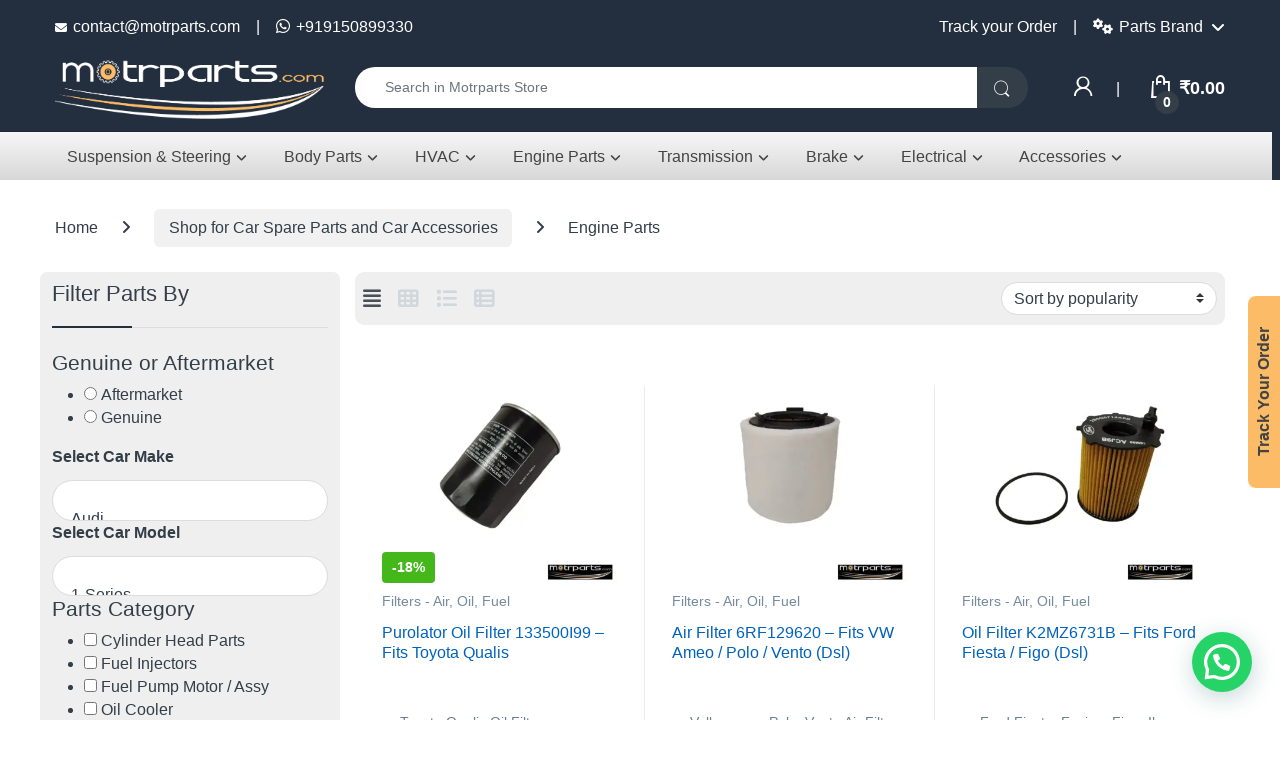

--- FILE ---
content_type: text/html; charset=UTF-8
request_url: https://www.motrparts.com/product-category/engine-parts/
body_size: 35690
content:
<!DOCTYPE html>
<html lang="en-US" prefix="og: https://ogp.me/ns#">
<head>
<meta charset="UTF-8">
<meta name="viewport" content="width=device-width, initial-scale=1">
<link rel="profile" href="http://gmpg.org/xfn/11">
<link rel="pingback" href="https://www.motrparts.com/xmlrpc.php">

	<style>img:is([sizes="auto" i], [sizes^="auto," i]) { contain-intrinsic-size: 3000px 1500px }</style>
	<title>Buy Car Engine Parts Online | Car Spare Parts - Motrparts</title>
<meta name="description" content="Buy Engine Parts Online"/>
<meta name="robots" content="follow, index, max-snippet:-1, max-video-preview:-1, max-image-preview:large"/>
<link rel="canonical" href="https://www.motrparts.com/product-category/engine-parts/" />
<link rel="next" href="https://www.motrparts.com/product-category/engine-parts/page/2/" />
<meta property="og:locale" content="en_US" />
<meta property="og:type" content="article" />
<meta property="og:title" content="Buy Car Engine Parts Online | Car Spare Parts - Motrparts" />
<meta property="og:description" content="Buy Engine Parts Online" />
<meta property="og:url" content="https://www.motrparts.com/product-category/engine-parts/" />
<meta property="og:site_name" content="Motrparts" />
<meta property="article:publisher" content="https://www.facebook.com/Motrparts/" />
<meta name="twitter:card" content="summary_large_image" />
<meta name="twitter:title" content="Buy Car Engine Parts Online | Car Spare Parts - Motrparts" />
<meta name="twitter:description" content="Buy Engine Parts Online" />
<meta name="twitter:site" content="@Motrparts" />
<script type="application/ld+json" class="rank-math-schema-pro">{"@context":"https://schema.org","@graph":[{"@type":"Organization","@id":"https://www.motrparts.com/#organization","name":"Motrpart Online","sameAs":["https://www.facebook.com/Motrparts/","https://twitter.com/Motrparts"]},{"@type":"WebSite","@id":"https://www.motrparts.com/#website","url":"https://www.motrparts.com","name":"Motrparts","alternateName":"Motrparts.com","publisher":{"@id":"https://www.motrparts.com/#organization"},"inLanguage":"en-US"},{"@type":"BreadcrumbList","@id":"https://www.motrparts.com/product-category/engine-parts/#breadcrumb","itemListElement":[{"@type":"ListItem","position":"1","item":{"@id":"https://www.motrparts.com","name":"Home"}},{"@type":"ListItem","position":"2","item":{"@id":"https://www.motrparts.com/shop/","name":"Shop for Car Spare Parts and Car Accessories"}},{"@type":"ListItem","position":"3","item":{"@id":"https://www.motrparts.com/product-category/engine-parts/","name":"Engine Parts"}}]},{"@type":"CollectionPage","@id":"https://www.motrparts.com/product-category/engine-parts/#webpage","url":"https://www.motrparts.com/product-category/engine-parts/","name":"Buy Car Engine Parts Online | Car Spare Parts - Motrparts","isPartOf":{"@id":"https://www.motrparts.com/#website"},"inLanguage":"en-US","breadcrumb":{"@id":"https://www.motrparts.com/product-category/engine-parts/#breadcrumb"}}]}</script>
<link rel='dns-prefetch' href='//js.hs-scripts.com' />
<link rel='dns-prefetch' href='//cdnjs.cloudflare.com' />
<link rel="alternate" type="application/rss+xml" title="Motrparts &raquo; Feed" href="https://www.motrparts.com/feed/" />
<link rel="alternate" type="application/rss+xml" title="Motrparts &raquo; Comments Feed" href="https://www.motrparts.com/comments/feed/" />
<link rel="alternate" type="application/rss+xml" title="Motrparts &raquo; Engine Parts Category Feed" href="https://www.motrparts.com/product-category/engine-parts/feed/" />
<script type="text/javascript">
/* <![CDATA[ */
window._wpemojiSettings = {"baseUrl":"https:\/\/s.w.org\/images\/core\/emoji\/16.0.1\/72x72\/","ext":".png","svgUrl":"https:\/\/s.w.org\/images\/core\/emoji\/16.0.1\/svg\/","svgExt":".svg","source":{"concatemoji":"https:\/\/www.motrparts.com\/wp-includes\/js\/wp-emoji-release.min.js?ver=6.8.3"}};
/*! This file is auto-generated */
!function(s,n){var o,i,e;function c(e){try{var t={supportTests:e,timestamp:(new Date).valueOf()};sessionStorage.setItem(o,JSON.stringify(t))}catch(e){}}function p(e,t,n){e.clearRect(0,0,e.canvas.width,e.canvas.height),e.fillText(t,0,0);var t=new Uint32Array(e.getImageData(0,0,e.canvas.width,e.canvas.height).data),a=(e.clearRect(0,0,e.canvas.width,e.canvas.height),e.fillText(n,0,0),new Uint32Array(e.getImageData(0,0,e.canvas.width,e.canvas.height).data));return t.every(function(e,t){return e===a[t]})}function u(e,t){e.clearRect(0,0,e.canvas.width,e.canvas.height),e.fillText(t,0,0);for(var n=e.getImageData(16,16,1,1),a=0;a<n.data.length;a++)if(0!==n.data[a])return!1;return!0}function f(e,t,n,a){switch(t){case"flag":return n(e,"\ud83c\udff3\ufe0f\u200d\u26a7\ufe0f","\ud83c\udff3\ufe0f\u200b\u26a7\ufe0f")?!1:!n(e,"\ud83c\udde8\ud83c\uddf6","\ud83c\udde8\u200b\ud83c\uddf6")&&!n(e,"\ud83c\udff4\udb40\udc67\udb40\udc62\udb40\udc65\udb40\udc6e\udb40\udc67\udb40\udc7f","\ud83c\udff4\u200b\udb40\udc67\u200b\udb40\udc62\u200b\udb40\udc65\u200b\udb40\udc6e\u200b\udb40\udc67\u200b\udb40\udc7f");case"emoji":return!a(e,"\ud83e\udedf")}return!1}function g(e,t,n,a){var r="undefined"!=typeof WorkerGlobalScope&&self instanceof WorkerGlobalScope?new OffscreenCanvas(300,150):s.createElement("canvas"),o=r.getContext("2d",{willReadFrequently:!0}),i=(o.textBaseline="top",o.font="600 32px Arial",{});return e.forEach(function(e){i[e]=t(o,e,n,a)}),i}function t(e){var t=s.createElement("script");t.src=e,t.defer=!0,s.head.appendChild(t)}"undefined"!=typeof Promise&&(o="wpEmojiSettingsSupports",i=["flag","emoji"],n.supports={everything:!0,everythingExceptFlag:!0},e=new Promise(function(e){s.addEventListener("DOMContentLoaded",e,{once:!0})}),new Promise(function(t){var n=function(){try{var e=JSON.parse(sessionStorage.getItem(o));if("object"==typeof e&&"number"==typeof e.timestamp&&(new Date).valueOf()<e.timestamp+604800&&"object"==typeof e.supportTests)return e.supportTests}catch(e){}return null}();if(!n){if("undefined"!=typeof Worker&&"undefined"!=typeof OffscreenCanvas&&"undefined"!=typeof URL&&URL.createObjectURL&&"undefined"!=typeof Blob)try{var e="postMessage("+g.toString()+"("+[JSON.stringify(i),f.toString(),p.toString(),u.toString()].join(",")+"));",a=new Blob([e],{type:"text/javascript"}),r=new Worker(URL.createObjectURL(a),{name:"wpTestEmojiSupports"});return void(r.onmessage=function(e){c(n=e.data),r.terminate(),t(n)})}catch(e){}c(n=g(i,f,p,u))}t(n)}).then(function(e){for(var t in e)n.supports[t]=e[t],n.supports.everything=n.supports.everything&&n.supports[t],"flag"!==t&&(n.supports.everythingExceptFlag=n.supports.everythingExceptFlag&&n.supports[t]);n.supports.everythingExceptFlag=n.supports.everythingExceptFlag&&!n.supports.flag,n.DOMReady=!1,n.readyCallback=function(){n.DOMReady=!0}}).then(function(){return e}).then(function(){var e;n.supports.everything||(n.readyCallback(),(e=n.source||{}).concatemoji?t(e.concatemoji):e.wpemoji&&e.twemoji&&(t(e.twemoji),t(e.wpemoji)))}))}((window,document),window._wpemojiSettings);
/* ]]> */
</script>
<link rel='stylesheet' id='wc-price-based-country-frontend-css' href='https://www.motrparts.com/wp-content/plugins/woocommerce-product-price-based-on-countries/assets/css/frontend.min.css?ver=4.0.11' type='text/css' media='all' />
<link rel='stylesheet' id='easy-autocomplete-css' href='https://www.motrparts.com/wp-content/plugins/woocommerce-products-filter/js/easy-autocomplete/easy-autocomplete.min.css?ver=3.3.7.2' type='text/css' media='all' />
<link rel='stylesheet' id='easy-autocomplete-theme-css' href='https://www.motrparts.com/wp-content/plugins/woocommerce-products-filter/js/easy-autocomplete/easy-autocomplete.themes.min.css?ver=3.3.7.2' type='text/css' media='all' />
<style id='wp-emoji-styles-inline-css' type='text/css'>

	img.wp-smiley, img.emoji {
		display: inline !important;
		border: none !important;
		box-shadow: none !important;
		height: 1em !important;
		width: 1em !important;
		margin: 0 0.07em !important;
		vertical-align: -0.1em !important;
		background: none !important;
		padding: 0 !important;
	}
</style>
<link rel='stylesheet' id='wp-block-library-css' href='https://www.motrparts.com/wp-includes/css/dist/block-library/style.min.css?ver=6.8.3' type='text/css' media='all' />
<style id='classic-theme-styles-inline-css' type='text/css'>
/*! This file is auto-generated */
.wp-block-button__link{color:#fff;background-color:#32373c;border-radius:9999px;box-shadow:none;text-decoration:none;padding:calc(.667em + 2px) calc(1.333em + 2px);font-size:1.125em}.wp-block-file__button{background:#32373c;color:#fff;text-decoration:none}
</style>
<style id='joinchat-button-style-inline-css' type='text/css'>
.wp-block-joinchat-button{border:none!important;text-align:center}.wp-block-joinchat-button figure{display:table;margin:0 auto;padding:0}.wp-block-joinchat-button figcaption{font:normal normal 400 .6em/2em var(--wp--preset--font-family--system-font,sans-serif);margin:0;padding:0}.wp-block-joinchat-button .joinchat-button__qr{background-color:#fff;border:6px solid #25d366;border-radius:30px;box-sizing:content-box;display:block;height:200px;margin:auto;overflow:hidden;padding:10px;width:200px}.wp-block-joinchat-button .joinchat-button__qr canvas,.wp-block-joinchat-button .joinchat-button__qr img{display:block;margin:auto}.wp-block-joinchat-button .joinchat-button__link{align-items:center;background-color:#25d366;border:6px solid #25d366;border-radius:30px;display:inline-flex;flex-flow:row nowrap;justify-content:center;line-height:1.25em;margin:0 auto;text-decoration:none}.wp-block-joinchat-button .joinchat-button__link:before{background:transparent var(--joinchat-ico) no-repeat center;background-size:100%;content:"";display:block;height:1.5em;margin:-.75em .75em -.75em 0;width:1.5em}.wp-block-joinchat-button figure+.joinchat-button__link{margin-top:10px}@media (orientation:landscape)and (min-height:481px),(orientation:portrait)and (min-width:481px){.wp-block-joinchat-button.joinchat-button--qr-only figure+.joinchat-button__link{display:none}}@media (max-width:480px),(orientation:landscape)and (max-height:480px){.wp-block-joinchat-button figure{display:none}}

</style>
<style id='global-styles-inline-css' type='text/css'>
:root{--wp--preset--aspect-ratio--square: 1;--wp--preset--aspect-ratio--4-3: 4/3;--wp--preset--aspect-ratio--3-4: 3/4;--wp--preset--aspect-ratio--3-2: 3/2;--wp--preset--aspect-ratio--2-3: 2/3;--wp--preset--aspect-ratio--16-9: 16/9;--wp--preset--aspect-ratio--9-16: 9/16;--wp--preset--color--black: #000000;--wp--preset--color--cyan-bluish-gray: #abb8c3;--wp--preset--color--white: #ffffff;--wp--preset--color--pale-pink: #f78da7;--wp--preset--color--vivid-red: #cf2e2e;--wp--preset--color--luminous-vivid-orange: #ff6900;--wp--preset--color--luminous-vivid-amber: #fcb900;--wp--preset--color--light-green-cyan: #7bdcb5;--wp--preset--color--vivid-green-cyan: #00d084;--wp--preset--color--pale-cyan-blue: #8ed1fc;--wp--preset--color--vivid-cyan-blue: #0693e3;--wp--preset--color--vivid-purple: #9b51e0;--wp--preset--gradient--vivid-cyan-blue-to-vivid-purple: linear-gradient(135deg,rgba(6,147,227,1) 0%,rgb(155,81,224) 100%);--wp--preset--gradient--light-green-cyan-to-vivid-green-cyan: linear-gradient(135deg,rgb(122,220,180) 0%,rgb(0,208,130) 100%);--wp--preset--gradient--luminous-vivid-amber-to-luminous-vivid-orange: linear-gradient(135deg,rgba(252,185,0,1) 0%,rgba(255,105,0,1) 100%);--wp--preset--gradient--luminous-vivid-orange-to-vivid-red: linear-gradient(135deg,rgba(255,105,0,1) 0%,rgb(207,46,46) 100%);--wp--preset--gradient--very-light-gray-to-cyan-bluish-gray: linear-gradient(135deg,rgb(238,238,238) 0%,rgb(169,184,195) 100%);--wp--preset--gradient--cool-to-warm-spectrum: linear-gradient(135deg,rgb(74,234,220) 0%,rgb(151,120,209) 20%,rgb(207,42,186) 40%,rgb(238,44,130) 60%,rgb(251,105,98) 80%,rgb(254,248,76) 100%);--wp--preset--gradient--blush-light-purple: linear-gradient(135deg,rgb(255,206,236) 0%,rgb(152,150,240) 100%);--wp--preset--gradient--blush-bordeaux: linear-gradient(135deg,rgb(254,205,165) 0%,rgb(254,45,45) 50%,rgb(107,0,62) 100%);--wp--preset--gradient--luminous-dusk: linear-gradient(135deg,rgb(255,203,112) 0%,rgb(199,81,192) 50%,rgb(65,88,208) 100%);--wp--preset--gradient--pale-ocean: linear-gradient(135deg,rgb(255,245,203) 0%,rgb(182,227,212) 50%,rgb(51,167,181) 100%);--wp--preset--gradient--electric-grass: linear-gradient(135deg,rgb(202,248,128) 0%,rgb(113,206,126) 100%);--wp--preset--gradient--midnight: linear-gradient(135deg,rgb(2,3,129) 0%,rgb(40,116,252) 100%);--wp--preset--font-size--small: 13px;--wp--preset--font-size--medium: 20px;--wp--preset--font-size--large: 36px;--wp--preset--font-size--x-large: 42px;--wp--preset--spacing--20: 0.44rem;--wp--preset--spacing--30: 0.67rem;--wp--preset--spacing--40: 1rem;--wp--preset--spacing--50: 1.5rem;--wp--preset--spacing--60: 2.25rem;--wp--preset--spacing--70: 3.38rem;--wp--preset--spacing--80: 5.06rem;--wp--preset--shadow--natural: 6px 6px 9px rgba(0, 0, 0, 0.2);--wp--preset--shadow--deep: 12px 12px 50px rgba(0, 0, 0, 0.4);--wp--preset--shadow--sharp: 6px 6px 0px rgba(0, 0, 0, 0.2);--wp--preset--shadow--outlined: 6px 6px 0px -3px rgba(255, 255, 255, 1), 6px 6px rgba(0, 0, 0, 1);--wp--preset--shadow--crisp: 6px 6px 0px rgba(0, 0, 0, 1);}:where(.is-layout-flex){gap: 0.5em;}:where(.is-layout-grid){gap: 0.5em;}body .is-layout-flex{display: flex;}.is-layout-flex{flex-wrap: wrap;align-items: center;}.is-layout-flex > :is(*, div){margin: 0;}body .is-layout-grid{display: grid;}.is-layout-grid > :is(*, div){margin: 0;}:where(.wp-block-columns.is-layout-flex){gap: 2em;}:where(.wp-block-columns.is-layout-grid){gap: 2em;}:where(.wp-block-post-template.is-layout-flex){gap: 1.25em;}:where(.wp-block-post-template.is-layout-grid){gap: 1.25em;}.has-black-color{color: var(--wp--preset--color--black) !important;}.has-cyan-bluish-gray-color{color: var(--wp--preset--color--cyan-bluish-gray) !important;}.has-white-color{color: var(--wp--preset--color--white) !important;}.has-pale-pink-color{color: var(--wp--preset--color--pale-pink) !important;}.has-vivid-red-color{color: var(--wp--preset--color--vivid-red) !important;}.has-luminous-vivid-orange-color{color: var(--wp--preset--color--luminous-vivid-orange) !important;}.has-luminous-vivid-amber-color{color: var(--wp--preset--color--luminous-vivid-amber) !important;}.has-light-green-cyan-color{color: var(--wp--preset--color--light-green-cyan) !important;}.has-vivid-green-cyan-color{color: var(--wp--preset--color--vivid-green-cyan) !important;}.has-pale-cyan-blue-color{color: var(--wp--preset--color--pale-cyan-blue) !important;}.has-vivid-cyan-blue-color{color: var(--wp--preset--color--vivid-cyan-blue) !important;}.has-vivid-purple-color{color: var(--wp--preset--color--vivid-purple) !important;}.has-black-background-color{background-color: var(--wp--preset--color--black) !important;}.has-cyan-bluish-gray-background-color{background-color: var(--wp--preset--color--cyan-bluish-gray) !important;}.has-white-background-color{background-color: var(--wp--preset--color--white) !important;}.has-pale-pink-background-color{background-color: var(--wp--preset--color--pale-pink) !important;}.has-vivid-red-background-color{background-color: var(--wp--preset--color--vivid-red) !important;}.has-luminous-vivid-orange-background-color{background-color: var(--wp--preset--color--luminous-vivid-orange) !important;}.has-luminous-vivid-amber-background-color{background-color: var(--wp--preset--color--luminous-vivid-amber) !important;}.has-light-green-cyan-background-color{background-color: var(--wp--preset--color--light-green-cyan) !important;}.has-vivid-green-cyan-background-color{background-color: var(--wp--preset--color--vivid-green-cyan) !important;}.has-pale-cyan-blue-background-color{background-color: var(--wp--preset--color--pale-cyan-blue) !important;}.has-vivid-cyan-blue-background-color{background-color: var(--wp--preset--color--vivid-cyan-blue) !important;}.has-vivid-purple-background-color{background-color: var(--wp--preset--color--vivid-purple) !important;}.has-black-border-color{border-color: var(--wp--preset--color--black) !important;}.has-cyan-bluish-gray-border-color{border-color: var(--wp--preset--color--cyan-bluish-gray) !important;}.has-white-border-color{border-color: var(--wp--preset--color--white) !important;}.has-pale-pink-border-color{border-color: var(--wp--preset--color--pale-pink) !important;}.has-vivid-red-border-color{border-color: var(--wp--preset--color--vivid-red) !important;}.has-luminous-vivid-orange-border-color{border-color: var(--wp--preset--color--luminous-vivid-orange) !important;}.has-luminous-vivid-amber-border-color{border-color: var(--wp--preset--color--luminous-vivid-amber) !important;}.has-light-green-cyan-border-color{border-color: var(--wp--preset--color--light-green-cyan) !important;}.has-vivid-green-cyan-border-color{border-color: var(--wp--preset--color--vivid-green-cyan) !important;}.has-pale-cyan-blue-border-color{border-color: var(--wp--preset--color--pale-cyan-blue) !important;}.has-vivid-cyan-blue-border-color{border-color: var(--wp--preset--color--vivid-cyan-blue) !important;}.has-vivid-purple-border-color{border-color: var(--wp--preset--color--vivid-purple) !important;}.has-vivid-cyan-blue-to-vivid-purple-gradient-background{background: var(--wp--preset--gradient--vivid-cyan-blue-to-vivid-purple) !important;}.has-light-green-cyan-to-vivid-green-cyan-gradient-background{background: var(--wp--preset--gradient--light-green-cyan-to-vivid-green-cyan) !important;}.has-luminous-vivid-amber-to-luminous-vivid-orange-gradient-background{background: var(--wp--preset--gradient--luminous-vivid-amber-to-luminous-vivid-orange) !important;}.has-luminous-vivid-orange-to-vivid-red-gradient-background{background: var(--wp--preset--gradient--luminous-vivid-orange-to-vivid-red) !important;}.has-very-light-gray-to-cyan-bluish-gray-gradient-background{background: var(--wp--preset--gradient--very-light-gray-to-cyan-bluish-gray) !important;}.has-cool-to-warm-spectrum-gradient-background{background: var(--wp--preset--gradient--cool-to-warm-spectrum) !important;}.has-blush-light-purple-gradient-background{background: var(--wp--preset--gradient--blush-light-purple) !important;}.has-blush-bordeaux-gradient-background{background: var(--wp--preset--gradient--blush-bordeaux) !important;}.has-luminous-dusk-gradient-background{background: var(--wp--preset--gradient--luminous-dusk) !important;}.has-pale-ocean-gradient-background{background: var(--wp--preset--gradient--pale-ocean) !important;}.has-electric-grass-gradient-background{background: var(--wp--preset--gradient--electric-grass) !important;}.has-midnight-gradient-background{background: var(--wp--preset--gradient--midnight) !important;}.has-small-font-size{font-size: var(--wp--preset--font-size--small) !important;}.has-medium-font-size{font-size: var(--wp--preset--font-size--medium) !important;}.has-large-font-size{font-size: var(--wp--preset--font-size--large) !important;}.has-x-large-font-size{font-size: var(--wp--preset--font-size--x-large) !important;}
:where(.wp-block-post-template.is-layout-flex){gap: 1.25em;}:where(.wp-block-post-template.is-layout-grid){gap: 1.25em;}
:where(.wp-block-columns.is-layout-flex){gap: 2em;}:where(.wp-block-columns.is-layout-grid){gap: 2em;}
:root :where(.wp-block-pullquote){font-size: 1.5em;line-height: 1.6;}
</style>
<link rel='stylesheet' id='cnd-frontend-css' href='https://www.motrparts.com/wp-content/plugins/cash-on-delivery-pro-for-woocommerce/assets/css/cnd-frontend.css?ver=2.3.0' type='text/css' media='all' />
<link rel='stylesheet' id='contact-form-7-css' href='https://www.motrparts.com/wp-content/plugins/contact-form-7/includes/css/styles.css?ver=6.1.3' type='text/css' media='all' />
<link rel='stylesheet' id='olws_front_end_styles-css' href='https://www.motrparts.com/wp-content/plugins/orion-login-with-sms/css/style.css?ver=1.0.0' type='text/css' media='all' />
<link rel='stylesheet' id='woof-css' href='https://www.motrparts.com/wp-content/plugins/woocommerce-products-filter/css/front.css?ver=3.3.7.2' type='text/css' media='all' />
<style id='woof-inline-css' type='text/css'>

.woof_products_top_panel li span, .woof_products_top_panel2 li span{background: url(https://www.motrparts.com/wp-content/plugins/woocommerce-products-filter/img/delete.png);background-size: 14px 14px;background-repeat: no-repeat;background-position: right;}
.woof_edit_view{
                    display: none;
                }


</style>
<link rel='stylesheet' id='plainoverlay-css' href='https://www.motrparts.com/wp-content/plugins/woocommerce-products-filter/css/plainoverlay.css?ver=3.3.7.2' type='text/css' media='all' />
<link rel='stylesheet' id='icheck-jquery-color-flat-css' href='https://www.motrparts.com/wp-content/plugins/woocommerce-products-filter/js/icheck/skins/flat/_all.css?ver=3.3.7.2' type='text/css' media='all' />
<link rel='stylesheet' id='icheck-jquery-color-square-css' href='https://www.motrparts.com/wp-content/plugins/woocommerce-products-filter/js/icheck/skins/square/_all.css?ver=3.3.7.2' type='text/css' media='all' />
<link rel='stylesheet' id='icheck-jquery-color-minimal-css' href='https://www.motrparts.com/wp-content/plugins/woocommerce-products-filter/js/icheck/skins/minimal/_all.css?ver=3.3.7.2' type='text/css' media='all' />
<link rel='stylesheet' id='woof_by_author_html_items-css' href='https://www.motrparts.com/wp-content/plugins/woocommerce-products-filter/ext/by_author/css/by_author.css?ver=3.3.7.2' type='text/css' media='all' />
<link rel='stylesheet' id='woof_by_backorder_html_items-css' href='https://www.motrparts.com/wp-content/plugins/woocommerce-products-filter/ext/by_backorder/css/by_backorder.css?ver=3.3.7.2' type='text/css' media='all' />
<link rel='stylesheet' id='woof_by_instock_html_items-css' href='https://www.motrparts.com/wp-content/plugins/woocommerce-products-filter/ext/by_instock/css/by_instock.css?ver=3.3.7.2' type='text/css' media='all' />
<link rel='stylesheet' id='woof_by_onsales_html_items-css' href='https://www.motrparts.com/wp-content/plugins/woocommerce-products-filter/ext/by_onsales/css/by_onsales.css?ver=3.3.7.2' type='text/css' media='all' />
<link rel='stylesheet' id='woof_by_sku_html_items-css' href='https://www.motrparts.com/wp-content/plugins/woocommerce-products-filter/ext/by_sku/css/by_sku.css?ver=3.3.7.2' type='text/css' media='all' />
<link rel='stylesheet' id='woof_by_text_html_items-css' href='https://www.motrparts.com/wp-content/plugins/woocommerce-products-filter/ext/by_text/assets/css/front.css?ver=3.3.7.2' type='text/css' media='all' />
<link rel='stylesheet' id='woof_color_html_items-css' href='https://www.motrparts.com/wp-content/plugins/woocommerce-products-filter/ext/color/css/html_types/color.css?ver=3.3.7.2' type='text/css' media='all' />
<link rel='stylesheet' id='woof_image_html_items-css' href='https://www.motrparts.com/wp-content/plugins/woocommerce-products-filter/ext/image/css/html_types/image.css?ver=3.3.7.2' type='text/css' media='all' />
<link rel='stylesheet' id='woof_label_html_items-css' href='https://www.motrparts.com/wp-content/plugins/woocommerce-products-filter/ext/label/css/html_types/label.css?ver=3.3.7.2' type='text/css' media='all' />
<link rel='stylesheet' id='woof_select_hierarchy_html_items-css' href='https://www.motrparts.com/wp-content/plugins/woocommerce-products-filter/ext/select_hierarchy/css/html_types/select_hierarchy.css?ver=3.3.7.2' type='text/css' media='all' />
<link rel='stylesheet' id='woof_select_radio_check_html_items-css' href='https://www.motrparts.com/wp-content/plugins/woocommerce-products-filter/ext/select_radio_check/css/html_types/select_radio_check.css?ver=3.3.7.2' type='text/css' media='all' />
<link rel='stylesheet' id='woof_slider_html_items-css' href='https://www.motrparts.com/wp-content/plugins/woocommerce-products-filter/ext/slider/css/html_types/slider.css?ver=3.3.7.2' type='text/css' media='all' />
<link rel='stylesheet' id='woof_sd_html_items_checkbox-css' href='https://www.motrparts.com/wp-content/plugins/woocommerce-products-filter/ext/smart_designer/css/elements/checkbox.css?ver=3.3.7.2' type='text/css' media='all' />
<link rel='stylesheet' id='woof_sd_html_items_radio-css' href='https://www.motrparts.com/wp-content/plugins/woocommerce-products-filter/ext/smart_designer/css/elements/radio.css?ver=3.3.7.2' type='text/css' media='all' />
<link rel='stylesheet' id='woof_sd_html_items_switcher-css' href='https://www.motrparts.com/wp-content/plugins/woocommerce-products-filter/ext/smart_designer/css/elements/switcher.css?ver=3.3.7.2' type='text/css' media='all' />
<link rel='stylesheet' id='woof_sd_html_items_color-css' href='https://www.motrparts.com/wp-content/plugins/woocommerce-products-filter/ext/smart_designer/css/elements/color.css?ver=3.3.7.2' type='text/css' media='all' />
<link rel='stylesheet' id='woof_sd_html_items_tooltip-css' href='https://www.motrparts.com/wp-content/plugins/woocommerce-products-filter/ext/smart_designer/css/tooltip.css?ver=3.3.7.2' type='text/css' media='all' />
<link rel='stylesheet' id='woof_sd_html_items_front-css' href='https://www.motrparts.com/wp-content/plugins/woocommerce-products-filter/ext/smart_designer/css/front.css?ver=3.3.7.2' type='text/css' media='all' />
<link rel='stylesheet' id='woof-switcher23-css' href='https://www.motrparts.com/wp-content/plugins/woocommerce-products-filter/css/switcher.css?ver=3.3.7.2' type='text/css' media='all' />
<style id='woocommerce-inline-inline-css' type='text/css'>
.woocommerce form .form-row .required { visibility: visible; }
</style>
<link rel='stylesheet' id='brands-styles-css' href='https://www.motrparts.com/wp-content/plugins/woocommerce/assets/css/brands.css?ver=10.3.5' type='text/css' media='all' />
<link rel='stylesheet' id='wc-social-login-frontend-css' href='https://www.motrparts.com/wp-content/plugins/woocommerce-social-login/assets/css/frontend/wc-social-login.min.css?ver=2.17.1' type='text/css' media='all' />
<style id='wc-social-login-frontend-inline-css' type='text/css'>
 a.button-social-login.button-social-login-google, .widget-area a.button-social-login.button-social-login-google, .social-badge.social-badge-google { background: #4285f4; border-color: #4285f4; } a.button-social-login.button-social-login-facebook, .widget-area a.button-social-login.button-social-login-facebook, .social-badge.social-badge-facebook { background: #3b5998; border-color: #3b5998; } 
</style>
<link rel='stylesheet' id='font-electro-css' href='https://www.motrparts.com/wp-content/themes/electro/assets/css/font-electro.css?ver=3.6.4' type='text/css' media='all' />
<link rel='stylesheet' id='fontawesome-css' href='https://www.motrparts.com/wp-content/themes/electro/assets/vendor/fontawesome/css/all.min.css?ver=3.6.4' type='text/css' media='all' />
<link rel='stylesheet' id='animate-css-css' href='https://www.motrparts.com/wp-content/themes/electro/assets/vendor/animate.css/animate.min.css?ver=3.6.4' type='text/css' media='all' />
<link rel='stylesheet' id='electro-style-css' href='https://www.motrparts.com/wp-content/themes/electro/style.min.css?ver=3.6.4' type='text/css' media='all' />
<link rel='stylesheet' id='chosen-css' href='https://www.motrparts.com/wp-content/themes/electro-child/css/chosen.min.css?ver=202506240513' type='text/css' media='all' />
<link rel='stylesheet' id='custom-style-css' href='https://www.motrparts.com/wp-content/themes/electro-child/css/custom-color-style.min.css?ver=202506240513' type='text/css' media='all' />
<link rel='stylesheet' id='bs-carousel-css' href='https://www.motrparts.com/wp-content/themes/electro-child/css/bs-carousel.css?ver=202506240513' type='text/css' media='all' />
<link rel='stylesheet' id='slick-css' href='https://cdnjs.cloudflare.com/ajax/libs/slick-carousel/1.9.0/slick.min.css?ver=202506240513' type='text/css' media='all' />
<link rel='stylesheet' id='slick-theme-css' href='https://cdnjs.cloudflare.com/ajax/libs/slick-carousel/1.9.0/slick-theme.min.css?ver=202506240513' type='text/css' media='all' />
<script type="text/javascript" src="https://www.motrparts.com/wp-includes/js/jquery/jquery.min.js?ver=3.7.1" id="jquery-core-js"></script>
<script type="text/javascript" src="https://www.motrparts.com/wp-includes/js/jquery/jquery-migrate.min.js?ver=3.4.1" id="jquery-migrate-js"></script>
<script type="text/javascript" src="https://www.motrparts.com/wp-content/plugins/woocommerce-products-filter/js/easy-autocomplete/jquery.easy-autocomplete.min.js?ver=3.3.7.2" id="easy-autocomplete-js"></script>
<script type="text/javascript" id="woof-husky-js-extra">
/* <![CDATA[ */
var woof_husky_txt = {"ajax_url":"https:\/\/www.motrparts.com\/wp-admin\/admin-ajax.php","plugin_uri":"https:\/\/www.motrparts.com\/wp-content\/plugins\/woocommerce-products-filter\/ext\/by_text\/","loader":"https:\/\/www.motrparts.com\/wp-content\/plugins\/woocommerce-products-filter\/ext\/by_text\/assets\/img\/ajax-loader.gif","not_found":"Nothing found!","prev":"Prev","next":"Next","site_link":"https:\/\/www.motrparts.com","default_data":{"placeholder":"","behavior":"title","search_by_full_word":"0","autocomplete":1,"how_to_open_links":"0","taxonomy_compatibility":"0","sku_compatibility":"0","custom_fields":"","search_desc_variant":"0","view_text_length":"10","min_symbols":"3","max_posts":"10","image":"","notes_for_customer":"","template":"","max_open_height":"300","page":0}};
/* ]]> */
</script>
<script type="text/javascript" src="https://www.motrparts.com/wp-content/plugins/woocommerce-products-filter/ext/by_text/assets/js/husky.js?ver=3.3.7.2" id="woof-husky-js"></script>
<script type="text/javascript" id="cnd-frontend-js-extra">
/* <![CDATA[ */
var cnd_frontend_params = [];
/* ]]> */
</script>
<script type="text/javascript" src="https://www.motrparts.com/wp-content/plugins/cash-on-delivery-pro-for-woocommerce/assets/js/frontend/cnd-frontend.js?ver=2.3.0" id="cnd-frontend-js"></script>
<script type="text/javascript" src="https://www.motrparts.com/wp-content/plugins/woocommerce/assets/js/jquery-blockui/jquery.blockUI.min.js?ver=2.7.0-wc.10.3.5" id="wc-jquery-blockui-js" defer="defer" data-wp-strategy="defer"></script>
<script type="text/javascript" id="wc-add-to-cart-js-extra">
/* <![CDATA[ */
var wc_add_to_cart_params = {"ajax_url":"\/wp-admin\/admin-ajax.php","wc_ajax_url":"\/?wc-ajax=%%endpoint%%","i18n_view_cart":"View cart","cart_url":"https:\/\/www.motrparts.com\/cart\/","is_cart":"","cart_redirect_after_add":"no"};
/* ]]> */
</script>
<script type="text/javascript" src="https://www.motrparts.com/wp-content/plugins/woocommerce/assets/js/frontend/add-to-cart.min.js?ver=10.3.5" id="wc-add-to-cart-js" defer="defer" data-wp-strategy="defer"></script>
<script type="text/javascript" src="https://www.motrparts.com/wp-content/plugins/woocommerce/assets/js/js-cookie/js.cookie.min.js?ver=2.1.4-wc.10.3.5" id="wc-js-cookie-js" defer="defer" data-wp-strategy="defer"></script>
<script type="text/javascript" id="woocommerce-js-extra">
/* <![CDATA[ */
var woocommerce_params = {"ajax_url":"\/wp-admin\/admin-ajax.php","wc_ajax_url":"\/?wc-ajax=%%endpoint%%","i18n_password_show":"Show password","i18n_password_hide":"Hide password"};
/* ]]> */
</script>
<script type="text/javascript" src="https://www.motrparts.com/wp-content/plugins/woocommerce/assets/js/frontend/woocommerce.min.js?ver=10.3.5" id="woocommerce-js" defer="defer" data-wp-strategy="defer"></script>
<script type="text/javascript" src="https://www.motrparts.com/wp-content/plugins/woocommerce-social-login/assets/js/frontend/wc-social-login.min.js?ver=2.17.1" id="wc-social-login-frontend-js" defer="defer" data-wp-strategy="defer"></script>
<script type="text/javascript" id="wc-cart-fragments-js-extra">
/* <![CDATA[ */
var wc_cart_fragments_params = {"ajax_url":"\/wp-admin\/admin-ajax.php","wc_ajax_url":"\/?wc-ajax=%%endpoint%%","cart_hash_key":"wc_cart_hash_06ff521b2c8c1213321ba126ae5cc5ce","fragment_name":"wc_fragments_06ff521b2c8c1213321ba126ae5cc5ce","request_timeout":"5000"};
/* ]]> */
</script>
<script type="text/javascript" src="https://www.motrparts.com/wp-content/plugins/woocommerce/assets/js/frontend/cart-fragments.min.js?ver=10.3.5" id="wc-cart-fragments-js" defer="defer" data-wp-strategy="defer"></script>
<script type="text/javascript" src="https://cdnjs.cloudflare.com/ajax/libs/slick-carousel/1.9.0/slick.min.js?ver=202506240513" id="slick-js"></script>
<link rel="https://api.w.org/" href="https://www.motrparts.com/wp-json/" /><link rel="alternate" title="JSON" type="application/json" href="https://www.motrparts.com/wp-json/wp/v2/product_cat/2219" /><link rel="EditURI" type="application/rsd+xml" title="RSD" href="https://www.motrparts.com/xmlrpc.php?rsd" />
<meta name="generator" content="WordPress 6.8.3" />
<meta name="generator" content="Redux 4.5.8" />        <style>
            .paytm_response{padding:15px; margin-bottom: 20px; border: 1px solid transparent; border-radius: 4px; text-align: center;}
            .paytm_response.error-box{color: #a94442; background-color: #f2dede; border-color: #ebccd1;}
            .paytm_response.success-box{color: #155724; background-color: #d4edda; border-color: #c3e6cb;}
        </style>
        <!-- Google site verification - Google for WooCommerce -->
<meta name="google-site-verification" content="pOfRZSIDLVvHzxyIEnLWuRXGCOifi_GqDZn1SZY9C5U" />
	<noscript><style>.woocommerce-product-gallery{ opacity: 1 !important; }</style></noscript>
	<link rel="icon" href="https://www.motrparts.com/wp-content/uploads/2020/06/favicon-75x75.png" sizes="32x32" />
<link rel="icon" href="https://www.motrparts.com/wp-content/uploads/2020/06/favicon-200x200.png" sizes="192x192" />
<link rel="apple-touch-icon" href="https://www.motrparts.com/wp-content/uploads/2020/06/favicon-200x200.png" />
<meta name="msapplication-TileImage" content="https://www.motrparts.com/wp-content/uploads/2020/06/favicon.png" />
			<style type="text/css">

				h1, .h1,
				h2, .h2,
				h3, .h3,
				h4, .h4,
				h5, .h5,
				h6, .h6{
					font-family:  !important;
					font-weight:  !important;
				}

				body {
					font-family:  !important;
				}

			</style>
			
		<!-- Global site tag (gtag.js) - Google Ads: AW-1017931396 - Google for WooCommerce -->
		<script async src="https://www.googletagmanager.com/gtag/js?id=AW-1017931396"></script>
		<script>
			window.dataLayer = window.dataLayer || [];
			function gtag() { dataLayer.push(arguments); }
			gtag( 'consent', 'default', {
				analytics_storage: 'denied',
				ad_storage: 'denied',
				ad_user_data: 'denied',
				ad_personalization: 'denied',
				region: ['AT', 'BE', 'BG', 'HR', 'CY', 'CZ', 'DK', 'EE', 'FI', 'FR', 'DE', 'GR', 'HU', 'IS', 'IE', 'IT', 'LV', 'LI', 'LT', 'LU', 'MT', 'NL', 'NO', 'PL', 'PT', 'RO', 'SK', 'SI', 'ES', 'SE', 'GB', 'CH'],
				wait_for_update: 500,
			} );
			gtag('js', new Date());
			gtag('set', 'developer_id.dOGY3NW', true);
			gtag("config", "AW-1017931396", { "groups": "GLA", "send_page_view": false });		</script>

		<script async src="https://www.googletagmanager.com/gtag/js?id=G-B5LGP3MKYT"></script>
	<script>
	window.dataLayer = window.dataLayer || [];
	function gtag(){dataLayer.push(arguments);}
	gtag('js', new Date());
	gtag('config', 'G-B5LGP3MKYT');
	</script>
	<script async src="https://www.googletagmanager.com/gtag/js?id=AW-1017931396"></script>
	<script>
	window.dataLayer = window.dataLayer || [];
	function gtag(){dataLayer.push(arguments);}
	gtag('js', new Date());
	gtag('config', 'AW-1017931396');
	</script>
		<script type="text/javascript">
	(function(c,l,a,r,i,t,y){
		c[a]=c[a]||function(){(c[a].q=c[a].q||[]).push(arguments)};
		t=l.createElement(r);t.async=1;t.src="https://www.clarity.ms/tag/"+i;
		y=l.getElementsByTagName(r)[0];y.parentNode.insertBefore(t,y);
	})(window, document, "clarity", "script", "az5smuwv8h");
	</script>
			</head>

<body class="archive tax-product_cat term-engine-parts term-2219 wp-theme-electro wp-child-theme-electro-child theme-electro woocommerce woocommerce-page woocommerce-no-js left-sidebar">
	<script type="text/javascript">
/* <![CDATA[ */
gtag("event", "page_view", {send_to: "GLA"});
/* ]]> */
</script>
<div class="off-canvas-wrapper w-100 position-relative">
<div id="page" class="hfeed site">
	<div class="full-color-background">
				<a class="skip-link screen-reader-text visually-hidden" href="#site-navigation">Skip to navigation</a>
		<a class="skip-link screen-reader-text visually-hidden" href="#content">Skip to content</a>
		
			
		<div class="top-bar hidden-lg-down d-none d-xl-block">
			<div class="container clearfix">
			<ul id="menu-top-bar-left" class="nav nav-inline float-start electro-animate-dropdown flip"><li id="menu-item-3233" class="menu-item menu-item-type-custom menu-item-object-custom menu-item-3233"><a title="contact@motrparts.com" href="mailto:contact@motrparts.com?Subject=Hello%20MotrParts%20online"><i class="fa fa-envelope"></i>contact@motrparts.com</a></li>
<li id="menu-item-12461" class="menu-item menu-item-type-custom menu-item-object-custom menu-item-12461"><a title="+919150899330" href="https://wa.me/919150899330?text=I&#039;m%20in%20need%20of%20the%20following%20parts"><i class="fab fa-whatsapp"></i>+919150899330</a></li>
</ul><ul id="menu-top-bar-right-dropdown" class="nav nav-inline float-end electro-animate-dropdown flip"><li id="menu-item-97236" class="menu-item menu-item-type-post_type menu-item-object-page menu-item-97236"><a title="Track your Order" href="https://www.motrparts.com/track-your-order/">Track your Order</a></li>
<li id="menu-item-42585" class="diff-menu menu-item menu-item-type-custom menu-item-object-custom menu-item-has-children menu-item-42585 dropdown"><a title="Parts Brand" href="#" class="dropdown-toggle" aria-haspopup="true" data-hover="dropdown"><i class="fas fa-cogs"></i>Parts Brand</a>
<ul role="menu" class=" dropdown-menu">
	<li id="menu-item-43379" class="menu-item menu-item-type-custom menu-item-object-custom menu-item-43379"><a title="Banco" href="https://www.motrparts.com/parts-brand/banco/">Banco</a></li>
	<li id="menu-item-43380" class="menu-item menu-item-type-custom menu-item-object-custom menu-item-43380"><a title="Behr" href="https://www.motrparts.com/parts-brand/behr/">Behr</a></li>
	<li id="menu-item-43371" class="menu-item menu-item-type-custom menu-item-object-custom menu-item-43371"><a title="Bosch" href="https://www.motrparts.com/parts-brand/bosch/">Bosch</a></li>
	<li id="menu-item-43376" class="menu-item menu-item-type-custom menu-item-object-custom menu-item-43376"><a title="Brembo" href="https://www.motrparts.com/parts-brand/brembo/">Brembo</a></li>
	<li id="menu-item-43384" class="menu-item menu-item-type-custom menu-item-object-custom menu-item-43384"><a title="Delphi" href="https://www.motrparts.com/parts-brand/delphi/">Delphi</a></li>
	<li id="menu-item-43366" class="menu-item menu-item-type-custom menu-item-object-custom menu-item-43366"><a title="Denso" href="https://www.motrparts.com/parts-brand/denso/">Denso</a></li>
	<li id="menu-item-43387" class="menu-item menu-item-type-custom menu-item-object-custom menu-item-43387"><a title="Elofic" href="https://www.motrparts.com/parts-brand/elofic/">Elofic</a></li>
	<li id="menu-item-43367" class="menu-item menu-item-type-custom menu-item-object-custom menu-item-43367"><a title="Gabriel" href="https://www.motrparts.com/parts-brand/gabriel/">Gabriel</a></li>
	<li id="menu-item-43383" class="menu-item menu-item-type-custom menu-item-object-custom menu-item-43383"><a title="Gates" href="https://www.motrparts.com/parts-brand/gates/">Gates</a></li>
	<li id="menu-item-43365" class="menu-item menu-item-type-custom menu-item-object-custom menu-item-43365"><a title="Hella" href="https://www.motrparts.com/parts-brand/hella/">Hella</a></li>
	<li id="menu-item-43375" class="menu-item menu-item-type-custom menu-item-object-custom menu-item-43375"><a title="KBX" href="https://www.motrparts.com/parts-brand/kbx/">KBX</a></li>
	<li id="menu-item-43385" class="menu-item menu-item-type-custom menu-item-object-custom menu-item-43385"><a title="KYB" href="https://www.motrparts.com/parts-brand/kyb/">KYB</a></li>
	<li id="menu-item-43363" class="menu-item menu-item-type-custom menu-item-object-custom menu-item-43363"><a title="LUK" href="https://www.motrparts.com/parts-brand/luk/">LUK</a></li>
	<li id="menu-item-43368" class="menu-item menu-item-type-custom menu-item-object-custom menu-item-43368"><a title="Monroe" href="https://www.motrparts.com/parts-brand/monroe/">Monroe</a></li>
	<li id="menu-item-43374" class="menu-item menu-item-type-custom menu-item-object-custom menu-item-43374"><a title="MSL" href="https://www.motrparts.com/parts-brand/msl/">MSL</a></li>
	<li id="menu-item-43372" class="menu-item menu-item-type-custom menu-item-object-custom menu-item-43372"><a title="NGK" href="https://www.motrparts.com/parts-brand/ngk-spark-plugs/">NGK</a></li>
	<li id="menu-item-43386" class="menu-item menu-item-type-custom menu-item-object-custom menu-item-43386"><a title="Purolator" href="https://www.motrparts.com/parts-brand/purolator/">Purolator</a></li>
	<li id="menu-item-43369" class="menu-item menu-item-type-custom menu-item-object-custom menu-item-43369"><a title="QH Talbros" href="https://www.motrparts.com/parts-brand/qh-talbros/">QH Talbros</a></li>
	<li id="menu-item-43370" class="menu-item menu-item-type-custom menu-item-object-custom menu-item-43370"><a title="Rane" href="https://www.motrparts.com/parts-brand/rane/">Rane</a></li>
	<li id="menu-item-43364" class="menu-item menu-item-type-custom menu-item-object-custom menu-item-43364"><a title="Roots" href="https://www.motrparts.com/parts-brand/roots/">Roots</a></li>
	<li id="menu-item-43377" class="menu-item menu-item-type-custom menu-item-object-custom menu-item-43377"><a title="Sachs" href="https://www.motrparts.com/parts-brand/sachs/">Sachs</a></li>
	<li id="menu-item-43381" class="menu-item menu-item-type-custom menu-item-object-custom menu-item-43381"><a title="Subros" href="https://www.motrparts.com/parts-brand/subros/">Subros</a></li>
	<li id="menu-item-43388" class="menu-item menu-item-type-custom menu-item-object-custom menu-item-43388"><a title="Super Circle" href="https://www.motrparts.com/parts-brand/super-circle/">Super Circle</a></li>
	<li id="menu-item-43378" class="menu-item menu-item-type-custom menu-item-object-custom menu-item-43378"><a title="TRW" href="https://www.motrparts.com/parts-brand/trw/">TRW</a></li>
	<li id="menu-item-43373" class="menu-item menu-item-type-custom menu-item-object-custom menu-item-43373"><a title="TVS Girling" href="https://www.motrparts.com/parts-brand/tvs-girling/">TVS Girling</a></li>
	<li id="menu-item-43382" class="menu-item menu-item-type-custom menu-item-object-custom menu-item-43382"><a title="Uno Minda" href="https://www.motrparts.com/parts-brand/uno-minda/">Uno Minda</a></li>
	<li id="menu-item-43362" class="menu-item menu-item-type-custom menu-item-object-custom menu-item-43362"><a title="Valeo" href="https://www.motrparts.com/parts-brand/valeo/">Valeo</a></li>
</ul>
</li>
</ul>			</div>
		</div><!-- /.top-bar -->

			
		
		<header id="masthead" class="site-header stick-this header-v4">
			<div class="container hidden-lg-down d-none d-xl-block">
						<div class="masthead row align-items-center">
				<div class="header-logo-area d-flex justify-content-between align-items-center">
					<div class="header-site-branding">
				<a href="https://www.motrparts.com/" class="header-logo-link">
					<img src="https://www.motrparts.com/wp-content/uploads/2019/03/motrparts-1.png" alt="Motrparts" class="img-header-logo" width="733" height="169" />
				</a>
			</div>
					<div class="off-canvas-navigation-wrapper off-canvas-hide-in-desktop d-xl-none">
			<div class="off-canvas-navbar-toggle-buttons clearfix">
				<button class="navbar-toggler navbar-toggle-hamburger " type="button">
					<i class="ec ec-menu"></i>
				</button>
				<button class="navbar-toggler navbar-toggle-close " type="button">
					<i class="ec ec-close-remove"></i>
				</button>
			</div>

			<div class="off-canvas-navigation
							 light" id="default-oc-header">
				<ul id="menu-main-menu" class="nav nav-inline yamm"><li id="menu-item-12504" class="menu-item menu-item-type-custom menu-item-object-custom menu-item-has-children menu-item-12504 dropdown"><a title="Suspension &amp; Steering" href="https://www.motrparts.com/product-category/suspension-steering/" data-bs-toggle="dropdown" class="dropdown-toggle" aria-haspopup="true"><span class="Buy Suspension &amp; Steering car Parts"></span>&nbsp;Suspension &amp; Steering</a>
<ul role="menu" class=" dropdown-menu">
	<li id="menu-item-12505" class="menu-item menu-item-type-custom menu-item-object-custom menu-item-12505"><a title="Struts and Shock absorbers" href="https://www.motrparts.com/product-category/suspension-steering/struts-and-shock-absorbers/">Struts and Shock absorbers</a></li>
	<li id="menu-item-12506" class="menu-item menu-item-type-custom menu-item-object-custom menu-item-12506"><a title="Bushes, Strut mount &amp; Kits" href="https://www.motrparts.com/product-category/suspension-steering/bushes-strut-mount-kits/">Bushes, Strut mount &amp; Kits</a></li>
	<li id="menu-item-12507" class="menu-item menu-item-type-custom menu-item-object-custom menu-item-12507"><a title="Coil Springs" href="https://www.motrparts.com/product-category/suspension-steering/coil-springs/">Coil Springs</a></li>
	<li id="menu-item-12511" class="menu-item menu-item-type-custom menu-item-object-custom menu-item-12511"><a title="Tie Rod End / Outer Ball Joint" href="https://www.motrparts.com/product-category/suspension-steering/tie-rod-end-outer-ball-joint/">Tie Rod End / Outer Ball Joint</a></li>
	<li id="menu-item-12512" class="menu-item menu-item-type-custom menu-item-object-custom menu-item-12512"><a title="Rack End / Steering Ball Joint" href="https://www.motrparts.com/product-category/suspension-steering/rack-end-set-steering-ball-joint/">Rack End / Steering Ball Joint</a></li>
	<li id="menu-item-12513" class="menu-item menu-item-type-custom menu-item-object-custom menu-item-12513"><a title="Stabilizer Link" href="https://www.motrparts.com/product-category/suspension-steering/stabilizer-link/">Stabilizer Link</a></li>
	<li id="menu-item-12514" class="menu-item menu-item-type-custom menu-item-object-custom menu-item-12514"><a title="Control Arm" href="https://www.motrparts.com/product-category/suspension-steering/control-arm/">Control Arm</a></li>
	<li id="menu-item-34467" class="menu-item menu-item-type-custom menu-item-object-custom menu-item-34467"><a title="Suspension Ball Joint" href="https://www.motrparts.com/product-category/suspension-steering/suspension-balljoint/">Suspension Ball Joint</a></li>
	<li id="menu-item-12515" class="menu-item menu-item-type-custom menu-item-object-custom menu-item-12515"><a title="Steering Box Assembly / Rack assembly" href="https://www.motrparts.com/product-category/suspension-steering/steering-box-assembly-rack-assembly/">Steering Box Assembly / Rack assembly</a></li>
	<li id="menu-item-136111" class="menu-item menu-item-type-custom menu-item-object-custom menu-item-136111"><a title="Power Steering Pump" href="https://www.motrparts.com/product-category/suspension-steering/power-steering-pump/">Power Steering Pump</a></li>
	<li id="menu-item-38184" class="menu-item menu-item-type-custom menu-item-object-custom menu-item-38184"><a title="Gas Spring / Dicky Shocks" href="https://www.motrparts.com/product-category/suspension-steering/dicky-shock/">Gas Spring / Dicky Shocks</a></li>
	<li id="menu-item-76206" class="menu-item menu-item-type-custom menu-item-object-custom menu-item-76206"><a title="Power Steering Oil" href="https://www.motrparts.com/product-category/suspension-steering/power-steering-oil/">Power Steering Oil</a></li>
	<li id="menu-item-12516" class="menu-item menu-item-type-custom menu-item-object-custom menu-item-12516"><a title="Other suspension &amp; Steering parts" href="https://www.motrparts.com/product-category/suspension-steering/other-suspension-steering-parts/">Other suspension &amp; Steering parts</a></li>
</ul>
</li>
<li id="menu-item-12556" class="menu-item menu-item-type-custom menu-item-object-custom menu-item-has-children menu-item-12556 dropdown"><a title="Body Parts" href="https://www.motrparts.com/product-category/body-parts/" data-bs-toggle="dropdown" class="dropdown-toggle" aria-haspopup="true"><span class="Buy Car Body Parts"></span>&nbsp;Body Parts</a>
<ul role="menu" class=" dropdown-menu">
	<li id="menu-item-12557" class="menu-item menu-item-type-custom menu-item-object-custom menu-item-12557"><a title="Rear View Mirrors" href="https://www.motrparts.com/product-category/body/rear-view-mirrors/">Rear View Mirrors</a></li>
	<li id="menu-item-12558" class="menu-item menu-item-type-custom menu-item-object-custom menu-item-12558"><a title="Headlights" href="https://www.motrparts.com/product-category/body-parts/headlights/">Headlights</a></li>
	<li id="menu-item-12559" class="menu-item menu-item-type-custom menu-item-object-custom menu-item-12559"><a title="Tail Lights" href="https://www.motrparts.com/product-category/body-parts/taillights/">Tail Lights</a></li>
	<li id="menu-item-12560" class="menu-item menu-item-type-custom menu-item-object-custom menu-item-12560"><a title="Fog Lights &amp; Indicator Lights" href="https://www.motrparts.com/product-category/body-parts/fog-lights/">Fog Lights &amp; Indicator Lights</a></li>
	<li id="menu-item-12561" class="menu-item menu-item-type-custom menu-item-object-custom menu-item-12561"><a title="Bumpers" href="https://www.motrparts.com/product-category/body/bumpers">Bumpers</a></li>
	<li id="menu-item-12562" class="menu-item menu-item-type-custom menu-item-object-custom menu-item-12562"><a title="Fender &amp; Fender Liner" href="https://www.motrparts.com/product-category/body/fenders">Fender &amp; Fender Liner</a></li>
	<li id="menu-item-45621" class="menu-item menu-item-type-custom menu-item-object-custom menu-item-45621"><a title="Bonnet" href="https://www.motrparts.com/product-category/body/bonnet/">Bonnet</a></li>
	<li id="menu-item-12563" class="menu-item menu-item-type-custom menu-item-object-custom menu-item-12563"><a title="Doors, Locks &amp; Handles" href="https://www.motrparts.com/product-category/body/doors">Doors, Locks &amp; Handles</a></li>
	<li id="menu-item-12564" class="menu-item menu-item-type-custom menu-item-object-custom menu-item-12564"><a title="Grills" href="https://www.motrparts.com/product-category/body/grills">Grills</a></li>
	<li id="menu-item-31309" class="menu-item menu-item-type-custom menu-item-object-custom menu-item-31309"><a title="Other Body Parts" href="https://www.motrparts.com/product-category/body/other-body-parts">Other Body Parts</a></li>
</ul>
</li>
<li id="menu-item-12547" class="menu-item menu-item-type-custom menu-item-object-custom menu-item-has-children menu-item-12547 dropdown"><a title="HVAC" href="https://www.motrparts.com/product-category/hvac/" data-bs-toggle="dropdown" class="dropdown-toggle" aria-haspopup="true"><span class="Buy HVAC Car spare parts"></span>&nbsp;HVAC</a>
<ul role="menu" class=" dropdown-menu">
	<li id="menu-item-12548" class="menu-item menu-item-type-custom menu-item-object-custom menu-item-12548"><a title="Radiator" href="https://www.motrparts.com/product-category/radiator/">Radiator</a></li>
	<li id="menu-item-12549" class="menu-item menu-item-type-custom menu-item-object-custom menu-item-12549"><a title="Intercooler" href="https://www.motrparts.com/product-category/hvac/intercooler">Intercooler</a></li>
	<li id="menu-item-12550" class="menu-item menu-item-type-custom menu-item-object-custom menu-item-12550"><a title="AC compressor" href="https://www.motrparts.com/product-category/hvac/ac-compressor">AC compressor</a></li>
	<li id="menu-item-12551" class="menu-item menu-item-type-custom menu-item-object-custom menu-item-12551"><a title="Condensor" href="https://www.motrparts.com/product-category/hvac/condensor">Condensor</a></li>
	<li id="menu-item-19855" class="menu-item menu-item-type-custom menu-item-object-custom menu-item-19855"><a title="Evaporator / Cooling Coil" href="https://www.motrparts.com/product-category/hvac/evaporator/">Evaporator / Cooling Coil</a></li>
	<li id="menu-item-12553" class="menu-item menu-item-type-custom menu-item-object-custom menu-item-12553"><a title="Fans" href="https://www.motrparts.com/product-category/hvac/fans/">Fans</a></li>
	<li id="menu-item-12554" class="menu-item menu-item-type-custom menu-item-object-custom menu-item-12554"><a title="Cabin Filter" href="https://www.motrparts.com/product-category/hvac/cabin-filter/">Cabin Filter</a></li>
	<li id="menu-item-76205" class="menu-item menu-item-type-custom menu-item-object-custom menu-item-76205"><a title="Coolant Oil" href="https://www.motrparts.com/product-category/hvac/coolant-oil/">Coolant Oil</a></li>
	<li id="menu-item-12555" class="menu-item menu-item-type-custom menu-item-object-custom menu-item-12555"><a title="Radiator Hose" href="https://www.motrparts.com/product-category/hvac/radiator-hose">Radiator Hose</a></li>
	<li id="menu-item-42385" class="menu-item menu-item-type-custom menu-item-object-custom menu-item-42385"><a title="Heater Hose" href="https://www.motrparts.com/product-category/hvac/heater-hose/">Heater Hose</a></li>
	<li id="menu-item-58578" class="menu-item menu-item-type-custom menu-item-object-custom menu-item-58578"><a title="AC Gas" href="https://www.motrparts.com/product-category/hvac/ac-gas/">AC Gas</a></li>
</ul>
</li>
<li id="menu-item-12535" class="menu-item menu-item-type-custom menu-item-object-custom current-menu-item menu-item-has-children menu-item-12535 dropdown active"><a title="Engine Parts" href="https://www.motrparts.com/product-category/engine-parts/" data-bs-toggle="dropdown" class="dropdown-toggle" aria-haspopup="true"><span class="Buy Car Engine Spare Parts"></span>&nbsp;Engine Parts</a>
<ul role="menu" class=" dropdown-menu">
	<li id="menu-item-12536" class="menu-item menu-item-type-custom menu-item-object-custom menu-item-12536"><a title="Filters - Air, Oil, Fuel" href="https://www.motrparts.com/product-category/engine-parts/filters-air-oil-fuel/">Filters &#8211; Air, Oil, Fuel</a></li>
	<li id="menu-item-12537" class="menu-item menu-item-type-custom menu-item-object-custom menu-item-12537"><a title="Piston, Rings, Liners" href="https://www.motrparts.com/product-category/engine/pistons-rings-liner">Piston, Rings, Liners</a></li>
	<li id="menu-item-12539" class="menu-item menu-item-type-custom menu-item-object-custom menu-item-12539"><a title="Main &amp; Connect Bearing" href="https://www.motrparts.com/product-category/engine-parts/main-connect-bearing/">Main &amp; Connect Bearing</a></li>
	<li id="menu-item-56877" class="menu-item menu-item-type-custom menu-item-object-custom menu-item-56877"><a title="Oil Cooler &amp; Assembly" href="https://www.motrparts.com/product-category/engine-parts/oil-cooler/">Oil Cooler &amp; Assembly</a></li>
	<li id="menu-item-64064" class="menu-item menu-item-type-custom menu-item-object-custom menu-item-64064"><a title="Fuel Pump Motor / Assy" href="https://www.motrparts.com/product-category/engine-parts/fuel-pump/">Fuel Pump Motor / Assy</a></li>
	<li id="menu-item-64065" class="menu-item menu-item-type-custom menu-item-object-custom menu-item-64065"><a title="Thermostat &amp; Parts" href="https://www.motrparts.com/product-category/engine-parts/thermostat-parts/">Thermostat &amp; Parts</a></li>
	<li id="menu-item-12540" class="menu-item menu-item-type-custom menu-item-object-custom menu-item-12540"><a title="Gasket &amp; Seals" href="https://www.motrparts.com/product-category/engine/gasket-seals">Gasket &amp; Seals</a></li>
	<li id="menu-item-12542" class="menu-item menu-item-type-custom menu-item-object-custom menu-item-12542"><a title="Engine Belts" href="https://www.motrparts.com/product-category/engine-parts/engine-belts/">Engine Belts</a></li>
	<li id="menu-item-12541" class="menu-item menu-item-type-custom menu-item-object-custom menu-item-12541"><a title="Timing Tensioners &amp; Idler Pulley" href="https://www.motrparts.com/product-category/engine-parts/tensioners-pulleys/">Timing Tensioners &amp; Idler Pulley</a></li>
	<li id="menu-item-12543" class="menu-item menu-item-type-custom menu-item-object-custom menu-item-12543"><a title="Timing Kit" href="https://www.motrparts.com/product-category/engine/timing-kit">Timing Kit</a></li>
	<li id="menu-item-34607" class="menu-item menu-item-type-custom menu-item-object-custom menu-item-34607"><a title="Water Pump" href="https://www.motrparts.com/product-category/engine-parts/water-pump/">Water Pump</a></li>
	<li id="menu-item-12544" class="menu-item menu-item-type-custom menu-item-object-custom menu-item-12544"><a title="Turbo chargers" href="https://www.motrparts.com/product-category/engine-parts/turbo-chargers/">Turbo chargers</a></li>
	<li id="menu-item-12545" class="menu-item menu-item-type-custom menu-item-object-custom menu-item-12545"><a title="Mountings" href="https://www.motrparts.com/product-category/engine/mountings">Mountings</a></li>
	<li id="menu-item-12546" class="menu-item menu-item-type-custom menu-item-object-custom menu-item-12546"><a title="Valves" href="https://www.motrparts.com/product-category/engine/valve">Valves</a></li>
	<li id="menu-item-34544" class="menu-item menu-item-type-custom menu-item-object-custom menu-item-34544"><a title="Fuel Injectors" href="https://www.motrparts.com/product-category/engine-parts/fuel-injector/">Fuel Injectors</a></li>
	<li id="menu-item-79518" class="menu-item menu-item-type-custom menu-item-object-custom menu-item-79518"><a title="Cylinder Head Parts" href="https://www.motrparts.com/product-category/engine-parts/cylinder-head-parts/">Cylinder Head Parts</a></li>
	<li id="menu-item-20238" class="menu-item menu-item-type-custom menu-item-object-custom menu-item-20238"><a title="Other Engine Parts" href="https://www.motrparts.com/product-category/engine-parts/other-engine-parts/">Other Engine Parts</a></li>
</ul>
</li>
<li id="menu-item-12517" class="menu-item menu-item-type-custom menu-item-object-custom menu-item-has-children menu-item-12517 dropdown"><a title="Transmission" href="https://www.motrparts.com/product-category/transmission/" data-bs-toggle="dropdown" class="dropdown-toggle" aria-haspopup="true"><span class="Buy Car Transmission Spare Parts"></span>&nbsp;Transmission</a>
<ul role="menu" class=" dropdown-menu">
	<li id="menu-item-12518" class="menu-item menu-item-type-custom menu-item-object-custom menu-item-12518"><a title="Clutch Set" href="https://www.motrparts.com/product-category/transmission/clutch-set/">Clutch Set</a></li>
	<li id="menu-item-12520" class="menu-item menu-item-type-custom menu-item-object-custom menu-item-12520"><a title="Drive Shafts  / Propeller Shafts &amp; Parts" href="https://www.motrparts.com/product-category/transmission/drive-shafts-parts/">Drive Shafts  / Propeller Shafts &amp; Parts</a></li>
	<li id="menu-item-12521" class="menu-item menu-item-type-custom menu-item-object-custom menu-item-12521"><a title="Flywheel" href="https://motrparts.com/product-category/transmission/flywheel">Flywheel</a></li>
	<li id="menu-item-12522" class="menu-item menu-item-type-custom menu-item-object-custom menu-item-12522"><a title="Clutch Bearing / Clutch Slave Cylinder (CSC)" href="https://www.motrparts.com/product-category/transmission/clutch-bearing-csc/">Clutch Bearing / Clutch Slave Cylinder (CSC)</a></li>
	<li id="menu-item-12523" class="menu-item menu-item-type-custom menu-item-object-custom menu-item-12523"><a title="Clutch Master Cylinder/CMC" href="https://www.motrparts.com/product-category/transmission/cmc/">Clutch Master Cylinder/CMC</a></li>
	<li id="menu-item-12524" class="menu-item menu-item-type-custom menu-item-object-custom menu-item-12524"><a title="Clutch Cables" href="https://www.motrparts.com/product-category/transmission/clutch-cables">Clutch Cables</a></li>
	<li id="menu-item-12525" class="menu-item menu-item-type-custom menu-item-object-custom menu-item-12525"><a title="Wheel Bearings" href="https://www.motrparts.com/product-category/transmission/wheel-bearings/">Wheel Bearings</a></li>
	<li id="menu-item-76207" class="menu-item menu-item-type-custom menu-item-object-custom menu-item-76207"><a title="Gear &amp; Transmission Oil" href="https://www.motrparts.com/product-category/transmission/gear-transmission-oil/">Gear &amp; Transmission Oil</a></li>
</ul>
</li>
<li id="menu-item-12526" class="menu-item menu-item-type-custom menu-item-object-custom menu-item-has-children menu-item-12526 dropdown"><a title="Brake" href="https://www.motrparts.com/product-category/brake/" data-bs-toggle="dropdown" class="dropdown-toggle" aria-haspopup="true"><span class="Buy Brake Pads and other spare parts"></span>&nbsp;Brake</a>
<ul role="menu" class=" dropdown-menu">
	<li id="menu-item-12527" class="menu-item menu-item-type-custom menu-item-object-custom menu-item-12527"><a title="Brake Pads" href="https://www.motrparts.com/product-category/brake/brake-pads/">Brake Pads</a></li>
	<li id="menu-item-12528" class="menu-item menu-item-type-custom menu-item-object-custom menu-item-12528"><a title="Disc Rotors" href="https://www.motrparts.com/product-category/brake/disc-rotors/">Disc Rotors</a></li>
	<li id="menu-item-12529" class="menu-item menu-item-type-custom menu-item-object-custom menu-item-12529"><a title="Brake Shoes" href="https://www.motrparts.com/product-category/brake/brake-shoes/">Brake Shoes</a></li>
	<li id="menu-item-12530" class="menu-item menu-item-type-custom menu-item-object-custom menu-item-12530"><a title="Brake Drums" href="https://www.motrparts.com/product-category/brake-drums/">Brake Drums</a></li>
	<li id="menu-item-12531" class="menu-item menu-item-type-custom menu-item-object-custom menu-item-12531"><a title="Brake Master Cylinder" href="https://www.motrparts.com/product-category/brake/brake-master-cylinder/">Brake Master Cylinder</a></li>
	<li id="menu-item-12532" class="menu-item menu-item-type-custom menu-item-object-custom menu-item-12532"><a title="Wheel Cylinder" href="https://www.motrparts.com/product-category/brake/wheel-cylinder/">Wheel Cylinder</a></li>
	<li id="menu-item-12533" class="menu-item menu-item-type-custom menu-item-object-custom menu-item-12533"><a title="Brake Booster" href="https://www.motrparts.com/product-category/brake/brake-booster/">Brake Booster</a></li>
	<li id="menu-item-76204" class="menu-item menu-item-type-custom menu-item-object-custom menu-item-76204"><a title="Brake Oil" href="https://www.motrparts.com/product-category/brake/brake-oil/">Brake Oil</a></li>
	<li id="menu-item-12534" class="menu-item menu-item-type-custom menu-item-object-custom menu-item-12534"><a title="Other brake parts" href="https://www.motrparts.com/product-category/brake/other-brake-parts/">Other brake parts</a></li>
</ul>
</li>
<li id="menu-item-12565" class="menu-item menu-item-type-custom menu-item-object-custom menu-item-has-children menu-item-12565 dropdown"><a title="Electrical" href="https://www.motrparts.com/product-category/electrical/" data-bs-toggle="dropdown" class="dropdown-toggle" aria-haspopup="true"><span class="Buy Electrical Spare parts for cars"></span>&nbsp;Electrical</a>
<ul role="menu" class=" dropdown-menu">
	<li id="menu-item-12566" class="menu-item menu-item-type-custom menu-item-object-custom menu-item-12566"><a title="Alternator &amp; Parts" href="https://www.motrparts.com/product-category/electrical/alternator">Alternator &amp; Parts</a></li>
	<li id="menu-item-12567" class="menu-item menu-item-type-custom menu-item-object-custom menu-item-12567"><a title="Starter Motor &amp; Parts" href="https://www.motrparts.com/product-category/electrical/starter-motor">Starter Motor &amp; Parts</a></li>
	<li id="menu-item-12568" class="menu-item menu-item-type-custom menu-item-object-custom menu-item-12568"><a title="Horns" href="https://www.motrparts.com/product-category/electrical/horns">Horns</a></li>
	<li id="menu-item-64066" class="menu-item menu-item-type-custom menu-item-object-custom menu-item-64066"><a title="Clock Springs" href="https://www.motrparts.com/product-category/engine-parts/clock-springs/">Clock Springs</a></li>
	<li id="menu-item-12569" class="menu-item menu-item-type-custom menu-item-object-custom menu-item-12569"><a title="Bulbs" href="https://www.motrparts.com/product-category/electrical/bulbs">Bulbs</a></li>
	<li id="menu-item-12570" class="menu-item menu-item-type-custom menu-item-object-custom menu-item-12570"><a title="Spark Plugs" href="https://www.motrparts.com/product-category/electrical/spark-plugs">Spark Plugs</a></li>
	<li id="menu-item-19857" class="menu-item menu-item-type-custom menu-item-object-custom menu-item-19857"><a title="Ignition Coil &amp; Plug Wires" href="https://www.motrparts.com/product-category/electrical/ignition-coils-plug-wires/">Ignition Coil &amp; Plug Wires</a></li>
	<li id="menu-item-12571" class="menu-item menu-item-type-custom menu-item-object-custom menu-item-12571"><a title="Sensors" href="https://www.motrparts.com/product-category/electrical/sensors">Sensors</a></li>
	<li id="menu-item-83202" class="menu-item menu-item-type-custom menu-item-object-custom menu-item-83202"><a title="Power Window Switches" href="https://www.motrparts.com/product-category/electrical/power-window-switch/">Power Window Switches</a></li>
	<li id="menu-item-12572" class="menu-item menu-item-type-custom menu-item-object-custom menu-item-12572"><a title="Switches" href="https://www.motrparts.com/product-category/electrical/switches">Switches</a></li>
	<li id="menu-item-12573" class="menu-item menu-item-type-custom menu-item-object-custom menu-item-12573"><a title="Meters &amp; Gauges" href="https://www.motrparts.com/product-category/electrical/meters-and-gauges">Meters &amp; Gauges</a></li>
	<li id="menu-item-33405" class="menu-item menu-item-type-custom menu-item-object-custom menu-item-33405"><a title="Control Cables" href="https://www.motrparts.com/product-category/control-cables/">Control Cables</a></li>
	<li id="menu-item-12575" class="menu-item menu-item-type-custom menu-item-object-custom menu-item-12575"><a title="Glow plugs" href="https://www.motrparts.com/product-category/electrical/glow-plugs">Glow plugs</a></li>
</ul>
</li>
<li id="menu-item-12576" class="menu-item menu-item-type-custom menu-item-object-custom menu-item-has-children menu-item-12576 dropdown"><a title="Accessories" href="https://www.motrparts.com/product-category/accessories/" data-bs-toggle="dropdown" class="dropdown-toggle" aria-haspopup="true"><span class="Buy Car Accessories"></span>&nbsp;Accessories</a>
<ul role="menu" class=" dropdown-menu">
	<li id="menu-item-82464" class="menu-item menu-item-type-custom menu-item-object-custom menu-item-82464"><a title="Wiper Blade" href="https://www.motrparts.com/wiper-blade/">Wiper Blade</a></li>
	<li id="menu-item-76208" class="menu-item menu-item-type-custom menu-item-object-custom menu-item-76208"><a title="Wiper Arm &amp; Link" href="https://www.motrparts.com/product-category/accessories/wiper-arm-link/">Wiper Arm &amp; Link</a></li>
	<li id="menu-item-26349" class="menu-item menu-item-type-custom menu-item-object-custom menu-item-26349"><a title="Perfumes" href="https://www.motrparts.com/product-category/accessories/perfumes/">Perfumes</a></li>
	<li id="menu-item-26350" class="menu-item menu-item-type-custom menu-item-object-custom menu-item-26350"><a title="Mobile Holder" href="https://www.motrparts.com/product-category/accessories/mobile-holder-for-car/">Mobile Holder</a></li>
	<li id="menu-item-26352" class="menu-item menu-item-type-custom menu-item-object-custom menu-item-26352"><a title="Car Infotainment" href="https://www.motrparts.com/product-category/accessories/car-infotainment/">Car Infotainment</a></li>
	<li id="menu-item-26353" class="menu-item menu-item-type-custom menu-item-object-custom menu-item-26353"><a title="Car Care" href="https://www.motrparts.com/product-category/accessories/car-care/">Car Care</a></li>
	<li id="menu-item-26354" class="menu-item menu-item-type-custom menu-item-object-custom menu-item-26354"><a title="Others" href="https://www.motrparts.com/product-category/accessories/others">Others</a></li>
</ul>
</li>
</ul>			</div>
		</div>
				</div>
		
<form class="navbar-search col" method="get" action="https://www.motrparts.com/" autocomplete="off">
	<label class="sr-only screen-reader-text visually-hidden" for="search">Search for:</label>
	<div class="input-group">
		<div class="input-search-field">
			<input type="text" id="search" class="form-control search-field product-search-field" dir="ltr" value="" name="s" placeholder="Search in Motrparts Store" autocomplete="off" />
		</div>
				<div class="input-group-btn">
			<input type="hidden" id="search-param" name="post_type" value="product" />
			<button type="submit" class="btn btn-secondary"><i class="ec ec-search"></i></button>
		</div>
	</div>
	</form>
		<div class="header-icons col-auto d-flex justify-content-end align-items-center">
		<div class="header-icon header-icon__user-account dropdown animate-dropdown" data-bs-toggle="tooltip" data-bs-placement="top" data-bs-title="My Account">
            <a class="dropdown-toggle" href="https://www.motrparts.com/my-account/" data-bs-toggle="dropdown"><i class="ec ec-user"></i></a>
            <ul class="dropdown-menu dropdown-menu-user-account">
                                <li>
                                        <div class="register-sign-in-dropdown-inner">
                        <div class="sign-in">
                            <p>Returning Customer ?</p>
                            <div class="sign-in-action"><a href="https://www.motrparts.com/my-account/" class="sign-in-button">Sign in</a></div>
                        </div>
                        <div class="register">
                            <p>Don&#039;t have an account ?</p>
                            <div class="register-action"><a href="https://www.motrparts.com/my-account/">Register</a></div>
                        </div>
                    </div>
                                    </li>
                            </ul>
        </div><div class="header-icon header-icon__cart position-relative"data-bs-toggle="tooltip" data-bs-placement="top" data-bs-title="Cart">
            <a class="dropdown-toggle" href="https://www.motrparts.com/cart/" >
                <i class="ec ec-shopping-bag"></i>
                <span class="cart-items-count count header-icon-counter">0</span>
                <span class="cart-items-total-price total-price"><span class="woocommerce-Price-amount amount"><bdi><span class="woocommerce-Price-currencySymbol">&#8377;</span>0.00</bdi></span></span>
            </a>
                    </div>		</div><!-- /.header-icons -->
				</div>
		<div class="electro-navbar-primary electro-animate-dropdown">
		<div class="container"><ul id="menu-main-menu-1" class="nav navbar-nav yamm"><li id="menu-item-12504" class="menu-item menu-item-type-custom menu-item-object-custom menu-item-has-children menu-item-12504 dropdown"><a title="Suspension &amp; Steering" href="https://www.motrparts.com/product-category/suspension-steering/" class="dropdown-toggle" aria-haspopup="true" data-hover="dropdown"><span class="Buy Suspension &amp; Steering car Parts"></span>&nbsp;Suspension &amp; Steering</a>
<ul role="menu" class=" dropdown-menu">
	<li id="menu-item-12505" class="menu-item menu-item-type-custom menu-item-object-custom menu-item-12505"><a title="Struts and Shock absorbers" href="https://www.motrparts.com/product-category/suspension-steering/struts-and-shock-absorbers/">Struts and Shock absorbers</a></li>
	<li id="menu-item-12506" class="menu-item menu-item-type-custom menu-item-object-custom menu-item-12506"><a title="Bushes, Strut mount &amp; Kits" href="https://www.motrparts.com/product-category/suspension-steering/bushes-strut-mount-kits/">Bushes, Strut mount &amp; Kits</a></li>
	<li id="menu-item-12507" class="menu-item menu-item-type-custom menu-item-object-custom menu-item-12507"><a title="Coil Springs" href="https://www.motrparts.com/product-category/suspension-steering/coil-springs/">Coil Springs</a></li>
	<li id="menu-item-12511" class="menu-item menu-item-type-custom menu-item-object-custom menu-item-12511"><a title="Tie Rod End / Outer Ball Joint" href="https://www.motrparts.com/product-category/suspension-steering/tie-rod-end-outer-ball-joint/">Tie Rod End / Outer Ball Joint</a></li>
	<li id="menu-item-12512" class="menu-item menu-item-type-custom menu-item-object-custom menu-item-12512"><a title="Rack End / Steering Ball Joint" href="https://www.motrparts.com/product-category/suspension-steering/rack-end-set-steering-ball-joint/">Rack End / Steering Ball Joint</a></li>
	<li id="menu-item-12513" class="menu-item menu-item-type-custom menu-item-object-custom menu-item-12513"><a title="Stabilizer Link" href="https://www.motrparts.com/product-category/suspension-steering/stabilizer-link/">Stabilizer Link</a></li>
	<li id="menu-item-12514" class="menu-item menu-item-type-custom menu-item-object-custom menu-item-12514"><a title="Control Arm" href="https://www.motrparts.com/product-category/suspension-steering/control-arm/">Control Arm</a></li>
	<li id="menu-item-34467" class="menu-item menu-item-type-custom menu-item-object-custom menu-item-34467"><a title="Suspension Ball Joint" href="https://www.motrparts.com/product-category/suspension-steering/suspension-balljoint/">Suspension Ball Joint</a></li>
	<li id="menu-item-12515" class="menu-item menu-item-type-custom menu-item-object-custom menu-item-12515"><a title="Steering Box Assembly / Rack assembly" href="https://www.motrparts.com/product-category/suspension-steering/steering-box-assembly-rack-assembly/">Steering Box Assembly / Rack assembly</a></li>
	<li id="menu-item-136111" class="menu-item menu-item-type-custom menu-item-object-custom menu-item-136111"><a title="Power Steering Pump" href="https://www.motrparts.com/product-category/suspension-steering/power-steering-pump/">Power Steering Pump</a></li>
	<li id="menu-item-38184" class="menu-item menu-item-type-custom menu-item-object-custom menu-item-38184"><a title="Gas Spring / Dicky Shocks" href="https://www.motrparts.com/product-category/suspension-steering/dicky-shock/">Gas Spring / Dicky Shocks</a></li>
	<li id="menu-item-76206" class="menu-item menu-item-type-custom menu-item-object-custom menu-item-76206"><a title="Power Steering Oil" href="https://www.motrparts.com/product-category/suspension-steering/power-steering-oil/">Power Steering Oil</a></li>
	<li id="menu-item-12516" class="menu-item menu-item-type-custom menu-item-object-custom menu-item-12516"><a title="Other suspension &amp; Steering parts" href="https://www.motrparts.com/product-category/suspension-steering/other-suspension-steering-parts/">Other suspension &amp; Steering parts</a></li>
</ul>
</li>
<li id="menu-item-12556" class="menu-item menu-item-type-custom menu-item-object-custom menu-item-has-children menu-item-12556 dropdown"><a title="Body Parts" href="https://www.motrparts.com/product-category/body-parts/" class="dropdown-toggle" aria-haspopup="true" data-hover="dropdown"><span class="Buy Car Body Parts"></span>&nbsp;Body Parts</a>
<ul role="menu" class=" dropdown-menu">
	<li id="menu-item-12557" class="menu-item menu-item-type-custom menu-item-object-custom menu-item-12557"><a title="Rear View Mirrors" href="https://www.motrparts.com/product-category/body/rear-view-mirrors/">Rear View Mirrors</a></li>
	<li id="menu-item-12558" class="menu-item menu-item-type-custom menu-item-object-custom menu-item-12558"><a title="Headlights" href="https://www.motrparts.com/product-category/body-parts/headlights/">Headlights</a></li>
	<li id="menu-item-12559" class="menu-item menu-item-type-custom menu-item-object-custom menu-item-12559"><a title="Tail Lights" href="https://www.motrparts.com/product-category/body-parts/taillights/">Tail Lights</a></li>
	<li id="menu-item-12560" class="menu-item menu-item-type-custom menu-item-object-custom menu-item-12560"><a title="Fog Lights &amp; Indicator Lights" href="https://www.motrparts.com/product-category/body-parts/fog-lights/">Fog Lights &amp; Indicator Lights</a></li>
	<li id="menu-item-12561" class="menu-item menu-item-type-custom menu-item-object-custom menu-item-12561"><a title="Bumpers" href="https://www.motrparts.com/product-category/body/bumpers">Bumpers</a></li>
	<li id="menu-item-12562" class="menu-item menu-item-type-custom menu-item-object-custom menu-item-12562"><a title="Fender &amp; Fender Liner" href="https://www.motrparts.com/product-category/body/fenders">Fender &amp; Fender Liner</a></li>
	<li id="menu-item-45621" class="menu-item menu-item-type-custom menu-item-object-custom menu-item-45621"><a title="Bonnet" href="https://www.motrparts.com/product-category/body/bonnet/">Bonnet</a></li>
	<li id="menu-item-12563" class="menu-item menu-item-type-custom menu-item-object-custom menu-item-12563"><a title="Doors, Locks &amp; Handles" href="https://www.motrparts.com/product-category/body/doors">Doors, Locks &amp; Handles</a></li>
	<li id="menu-item-12564" class="menu-item menu-item-type-custom menu-item-object-custom menu-item-12564"><a title="Grills" href="https://www.motrparts.com/product-category/body/grills">Grills</a></li>
	<li id="menu-item-31309" class="menu-item menu-item-type-custom menu-item-object-custom menu-item-31309"><a title="Other Body Parts" href="https://www.motrparts.com/product-category/body/other-body-parts">Other Body Parts</a></li>
</ul>
</li>
<li id="menu-item-12547" class="menu-item menu-item-type-custom menu-item-object-custom menu-item-has-children menu-item-12547 dropdown"><a title="HVAC" href="https://www.motrparts.com/product-category/hvac/" class="dropdown-toggle" aria-haspopup="true" data-hover="dropdown"><span class="Buy HVAC Car spare parts"></span>&nbsp;HVAC</a>
<ul role="menu" class=" dropdown-menu">
	<li id="menu-item-12548" class="menu-item menu-item-type-custom menu-item-object-custom menu-item-12548"><a title="Radiator" href="https://www.motrparts.com/product-category/radiator/">Radiator</a></li>
	<li id="menu-item-12549" class="menu-item menu-item-type-custom menu-item-object-custom menu-item-12549"><a title="Intercooler" href="https://www.motrparts.com/product-category/hvac/intercooler">Intercooler</a></li>
	<li id="menu-item-12550" class="menu-item menu-item-type-custom menu-item-object-custom menu-item-12550"><a title="AC compressor" href="https://www.motrparts.com/product-category/hvac/ac-compressor">AC compressor</a></li>
	<li id="menu-item-12551" class="menu-item menu-item-type-custom menu-item-object-custom menu-item-12551"><a title="Condensor" href="https://www.motrparts.com/product-category/hvac/condensor">Condensor</a></li>
	<li id="menu-item-19855" class="menu-item menu-item-type-custom menu-item-object-custom menu-item-19855"><a title="Evaporator / Cooling Coil" href="https://www.motrparts.com/product-category/hvac/evaporator/">Evaporator / Cooling Coil</a></li>
	<li id="menu-item-12553" class="menu-item menu-item-type-custom menu-item-object-custom menu-item-12553"><a title="Fans" href="https://www.motrparts.com/product-category/hvac/fans/">Fans</a></li>
	<li id="menu-item-12554" class="menu-item menu-item-type-custom menu-item-object-custom menu-item-12554"><a title="Cabin Filter" href="https://www.motrparts.com/product-category/hvac/cabin-filter/">Cabin Filter</a></li>
	<li id="menu-item-76205" class="menu-item menu-item-type-custom menu-item-object-custom menu-item-76205"><a title="Coolant Oil" href="https://www.motrparts.com/product-category/hvac/coolant-oil/">Coolant Oil</a></li>
	<li id="menu-item-12555" class="menu-item menu-item-type-custom menu-item-object-custom menu-item-12555"><a title="Radiator Hose" href="https://www.motrparts.com/product-category/hvac/radiator-hose">Radiator Hose</a></li>
	<li id="menu-item-42385" class="menu-item menu-item-type-custom menu-item-object-custom menu-item-42385"><a title="Heater Hose" href="https://www.motrparts.com/product-category/hvac/heater-hose/">Heater Hose</a></li>
	<li id="menu-item-58578" class="menu-item menu-item-type-custom menu-item-object-custom menu-item-58578"><a title="AC Gas" href="https://www.motrparts.com/product-category/hvac/ac-gas/">AC Gas</a></li>
</ul>
</li>
<li id="menu-item-12535" class="menu-item menu-item-type-custom menu-item-object-custom current-menu-item menu-item-has-children menu-item-12535 dropdown active"><a title="Engine Parts" href="https://www.motrparts.com/product-category/engine-parts/" class="dropdown-toggle" aria-haspopup="true" data-hover="dropdown"><span class="Buy Car Engine Spare Parts"></span>&nbsp;Engine Parts</a>
<ul role="menu" class=" dropdown-menu">
	<li id="menu-item-12536" class="menu-item menu-item-type-custom menu-item-object-custom menu-item-12536"><a title="Filters - Air, Oil, Fuel" href="https://www.motrparts.com/product-category/engine-parts/filters-air-oil-fuel/">Filters &#8211; Air, Oil, Fuel</a></li>
	<li id="menu-item-12537" class="menu-item menu-item-type-custom menu-item-object-custom menu-item-12537"><a title="Piston, Rings, Liners" href="https://www.motrparts.com/product-category/engine/pistons-rings-liner">Piston, Rings, Liners</a></li>
	<li id="menu-item-12539" class="menu-item menu-item-type-custom menu-item-object-custom menu-item-12539"><a title="Main &amp; Connect Bearing" href="https://www.motrparts.com/product-category/engine-parts/main-connect-bearing/">Main &amp; Connect Bearing</a></li>
	<li id="menu-item-56877" class="menu-item menu-item-type-custom menu-item-object-custom menu-item-56877"><a title="Oil Cooler &amp; Assembly" href="https://www.motrparts.com/product-category/engine-parts/oil-cooler/">Oil Cooler &amp; Assembly</a></li>
	<li id="menu-item-64064" class="menu-item menu-item-type-custom menu-item-object-custom menu-item-64064"><a title="Fuel Pump Motor / Assy" href="https://www.motrparts.com/product-category/engine-parts/fuel-pump/">Fuel Pump Motor / Assy</a></li>
	<li id="menu-item-64065" class="menu-item menu-item-type-custom menu-item-object-custom menu-item-64065"><a title="Thermostat &amp; Parts" href="https://www.motrparts.com/product-category/engine-parts/thermostat-parts/">Thermostat &amp; Parts</a></li>
	<li id="menu-item-12540" class="menu-item menu-item-type-custom menu-item-object-custom menu-item-12540"><a title="Gasket &amp; Seals" href="https://www.motrparts.com/product-category/engine/gasket-seals">Gasket &amp; Seals</a></li>
	<li id="menu-item-12542" class="menu-item menu-item-type-custom menu-item-object-custom menu-item-12542"><a title="Engine Belts" href="https://www.motrparts.com/product-category/engine-parts/engine-belts/">Engine Belts</a></li>
	<li id="menu-item-12541" class="menu-item menu-item-type-custom menu-item-object-custom menu-item-12541"><a title="Timing Tensioners &amp; Idler Pulley" href="https://www.motrparts.com/product-category/engine-parts/tensioners-pulleys/">Timing Tensioners &amp; Idler Pulley</a></li>
	<li id="menu-item-12543" class="menu-item menu-item-type-custom menu-item-object-custom menu-item-12543"><a title="Timing Kit" href="https://www.motrparts.com/product-category/engine/timing-kit">Timing Kit</a></li>
	<li id="menu-item-34607" class="menu-item menu-item-type-custom menu-item-object-custom menu-item-34607"><a title="Water Pump" href="https://www.motrparts.com/product-category/engine-parts/water-pump/">Water Pump</a></li>
	<li id="menu-item-12544" class="menu-item menu-item-type-custom menu-item-object-custom menu-item-12544"><a title="Turbo chargers" href="https://www.motrparts.com/product-category/engine-parts/turbo-chargers/">Turbo chargers</a></li>
	<li id="menu-item-12545" class="menu-item menu-item-type-custom menu-item-object-custom menu-item-12545"><a title="Mountings" href="https://www.motrparts.com/product-category/engine/mountings">Mountings</a></li>
	<li id="menu-item-12546" class="menu-item menu-item-type-custom menu-item-object-custom menu-item-12546"><a title="Valves" href="https://www.motrparts.com/product-category/engine/valve">Valves</a></li>
	<li id="menu-item-34544" class="menu-item menu-item-type-custom menu-item-object-custom menu-item-34544"><a title="Fuel Injectors" href="https://www.motrparts.com/product-category/engine-parts/fuel-injector/">Fuel Injectors</a></li>
	<li id="menu-item-79518" class="menu-item menu-item-type-custom menu-item-object-custom menu-item-79518"><a title="Cylinder Head Parts" href="https://www.motrparts.com/product-category/engine-parts/cylinder-head-parts/">Cylinder Head Parts</a></li>
	<li id="menu-item-20238" class="menu-item menu-item-type-custom menu-item-object-custom menu-item-20238"><a title="Other Engine Parts" href="https://www.motrparts.com/product-category/engine-parts/other-engine-parts/">Other Engine Parts</a></li>
</ul>
</li>
<li id="menu-item-12517" class="menu-item menu-item-type-custom menu-item-object-custom menu-item-has-children menu-item-12517 dropdown"><a title="Transmission" href="https://www.motrparts.com/product-category/transmission/" class="dropdown-toggle" aria-haspopup="true" data-hover="dropdown"><span class="Buy Car Transmission Spare Parts"></span>&nbsp;Transmission</a>
<ul role="menu" class=" dropdown-menu">
	<li id="menu-item-12518" class="menu-item menu-item-type-custom menu-item-object-custom menu-item-12518"><a title="Clutch Set" href="https://www.motrparts.com/product-category/transmission/clutch-set/">Clutch Set</a></li>
	<li id="menu-item-12520" class="menu-item menu-item-type-custom menu-item-object-custom menu-item-12520"><a title="Drive Shafts  / Propeller Shafts &amp; Parts" href="https://www.motrparts.com/product-category/transmission/drive-shafts-parts/">Drive Shafts  / Propeller Shafts &amp; Parts</a></li>
	<li id="menu-item-12521" class="menu-item menu-item-type-custom menu-item-object-custom menu-item-12521"><a title="Flywheel" href="https://motrparts.com/product-category/transmission/flywheel">Flywheel</a></li>
	<li id="menu-item-12522" class="menu-item menu-item-type-custom menu-item-object-custom menu-item-12522"><a title="Clutch Bearing / Clutch Slave Cylinder (CSC)" href="https://www.motrparts.com/product-category/transmission/clutch-bearing-csc/">Clutch Bearing / Clutch Slave Cylinder (CSC)</a></li>
	<li id="menu-item-12523" class="menu-item menu-item-type-custom menu-item-object-custom menu-item-12523"><a title="Clutch Master Cylinder/CMC" href="https://www.motrparts.com/product-category/transmission/cmc/">Clutch Master Cylinder/CMC</a></li>
	<li id="menu-item-12524" class="menu-item menu-item-type-custom menu-item-object-custom menu-item-12524"><a title="Clutch Cables" href="https://www.motrparts.com/product-category/transmission/clutch-cables">Clutch Cables</a></li>
	<li id="menu-item-12525" class="menu-item menu-item-type-custom menu-item-object-custom menu-item-12525"><a title="Wheel Bearings" href="https://www.motrparts.com/product-category/transmission/wheel-bearings/">Wheel Bearings</a></li>
	<li id="menu-item-76207" class="menu-item menu-item-type-custom menu-item-object-custom menu-item-76207"><a title="Gear &amp; Transmission Oil" href="https://www.motrparts.com/product-category/transmission/gear-transmission-oil/">Gear &amp; Transmission Oil</a></li>
</ul>
</li>
<li id="menu-item-12526" class="menu-item menu-item-type-custom menu-item-object-custom menu-item-has-children menu-item-12526 dropdown"><a title="Brake" href="https://www.motrparts.com/product-category/brake/" class="dropdown-toggle" aria-haspopup="true" data-hover="dropdown"><span class="Buy Brake Pads and other spare parts"></span>&nbsp;Brake</a>
<ul role="menu" class=" dropdown-menu">
	<li id="menu-item-12527" class="menu-item menu-item-type-custom menu-item-object-custom menu-item-12527"><a title="Brake Pads" href="https://www.motrparts.com/product-category/brake/brake-pads/">Brake Pads</a></li>
	<li id="menu-item-12528" class="menu-item menu-item-type-custom menu-item-object-custom menu-item-12528"><a title="Disc Rotors" href="https://www.motrparts.com/product-category/brake/disc-rotors/">Disc Rotors</a></li>
	<li id="menu-item-12529" class="menu-item menu-item-type-custom menu-item-object-custom menu-item-12529"><a title="Brake Shoes" href="https://www.motrparts.com/product-category/brake/brake-shoes/">Brake Shoes</a></li>
	<li id="menu-item-12530" class="menu-item menu-item-type-custom menu-item-object-custom menu-item-12530"><a title="Brake Drums" href="https://www.motrparts.com/product-category/brake-drums/">Brake Drums</a></li>
	<li id="menu-item-12531" class="menu-item menu-item-type-custom menu-item-object-custom menu-item-12531"><a title="Brake Master Cylinder" href="https://www.motrparts.com/product-category/brake/brake-master-cylinder/">Brake Master Cylinder</a></li>
	<li id="menu-item-12532" class="menu-item menu-item-type-custom menu-item-object-custom menu-item-12532"><a title="Wheel Cylinder" href="https://www.motrparts.com/product-category/brake/wheel-cylinder/">Wheel Cylinder</a></li>
	<li id="menu-item-12533" class="menu-item menu-item-type-custom menu-item-object-custom menu-item-12533"><a title="Brake Booster" href="https://www.motrparts.com/product-category/brake/brake-booster/">Brake Booster</a></li>
	<li id="menu-item-76204" class="menu-item menu-item-type-custom menu-item-object-custom menu-item-76204"><a title="Brake Oil" href="https://www.motrparts.com/product-category/brake/brake-oil/">Brake Oil</a></li>
	<li id="menu-item-12534" class="menu-item menu-item-type-custom menu-item-object-custom menu-item-12534"><a title="Other brake parts" href="https://www.motrparts.com/product-category/brake/other-brake-parts/">Other brake parts</a></li>
</ul>
</li>
<li id="menu-item-12565" class="menu-item menu-item-type-custom menu-item-object-custom menu-item-has-children menu-item-12565 dropdown"><a title="Electrical" href="https://www.motrparts.com/product-category/electrical/" class="dropdown-toggle" aria-haspopup="true" data-hover="dropdown"><span class="Buy Electrical Spare parts for cars"></span>&nbsp;Electrical</a>
<ul role="menu" class=" dropdown-menu">
	<li id="menu-item-12566" class="menu-item menu-item-type-custom menu-item-object-custom menu-item-12566"><a title="Alternator &amp; Parts" href="https://www.motrparts.com/product-category/electrical/alternator">Alternator &amp; Parts</a></li>
	<li id="menu-item-12567" class="menu-item menu-item-type-custom menu-item-object-custom menu-item-12567"><a title="Starter Motor &amp; Parts" href="https://www.motrparts.com/product-category/electrical/starter-motor">Starter Motor &amp; Parts</a></li>
	<li id="menu-item-12568" class="menu-item menu-item-type-custom menu-item-object-custom menu-item-12568"><a title="Horns" href="https://www.motrparts.com/product-category/electrical/horns">Horns</a></li>
	<li id="menu-item-64066" class="menu-item menu-item-type-custom menu-item-object-custom menu-item-64066"><a title="Clock Springs" href="https://www.motrparts.com/product-category/engine-parts/clock-springs/">Clock Springs</a></li>
	<li id="menu-item-12569" class="menu-item menu-item-type-custom menu-item-object-custom menu-item-12569"><a title="Bulbs" href="https://www.motrparts.com/product-category/electrical/bulbs">Bulbs</a></li>
	<li id="menu-item-12570" class="menu-item menu-item-type-custom menu-item-object-custom menu-item-12570"><a title="Spark Plugs" href="https://www.motrparts.com/product-category/electrical/spark-plugs">Spark Plugs</a></li>
	<li id="menu-item-19857" class="menu-item menu-item-type-custom menu-item-object-custom menu-item-19857"><a title="Ignition Coil &amp; Plug Wires" href="https://www.motrparts.com/product-category/electrical/ignition-coils-plug-wires/">Ignition Coil &amp; Plug Wires</a></li>
	<li id="menu-item-12571" class="menu-item menu-item-type-custom menu-item-object-custom menu-item-12571"><a title="Sensors" href="https://www.motrparts.com/product-category/electrical/sensors">Sensors</a></li>
	<li id="menu-item-83202" class="menu-item menu-item-type-custom menu-item-object-custom menu-item-83202"><a title="Power Window Switches" href="https://www.motrparts.com/product-category/electrical/power-window-switch/">Power Window Switches</a></li>
	<li id="menu-item-12572" class="menu-item menu-item-type-custom menu-item-object-custom menu-item-12572"><a title="Switches" href="https://www.motrparts.com/product-category/electrical/switches">Switches</a></li>
	<li id="menu-item-12573" class="menu-item menu-item-type-custom menu-item-object-custom menu-item-12573"><a title="Meters &amp; Gauges" href="https://www.motrparts.com/product-category/electrical/meters-and-gauges">Meters &amp; Gauges</a></li>
	<li id="menu-item-33405" class="menu-item menu-item-type-custom menu-item-object-custom menu-item-33405"><a title="Control Cables" href="https://www.motrparts.com/product-category/control-cables/">Control Cables</a></li>
	<li id="menu-item-12575" class="menu-item menu-item-type-custom menu-item-object-custom menu-item-12575"><a title="Glow plugs" href="https://www.motrparts.com/product-category/electrical/glow-plugs">Glow plugs</a></li>
</ul>
</li>
<li id="menu-item-12576" class="menu-item menu-item-type-custom menu-item-object-custom menu-item-has-children menu-item-12576 dropdown"><a title="Accessories" href="https://www.motrparts.com/product-category/accessories/" class="dropdown-toggle" aria-haspopup="true" data-hover="dropdown"><span class="Buy Car Accessories"></span>&nbsp;Accessories</a>
<ul role="menu" class=" dropdown-menu">
	<li id="menu-item-82464" class="menu-item menu-item-type-custom menu-item-object-custom menu-item-82464"><a title="Wiper Blade" href="https://www.motrparts.com/wiper-blade/">Wiper Blade</a></li>
	<li id="menu-item-76208" class="menu-item menu-item-type-custom menu-item-object-custom menu-item-76208"><a title="Wiper Arm &amp; Link" href="https://www.motrparts.com/product-category/accessories/wiper-arm-link/">Wiper Arm &amp; Link</a></li>
	<li id="menu-item-26349" class="menu-item menu-item-type-custom menu-item-object-custom menu-item-26349"><a title="Perfumes" href="https://www.motrparts.com/product-category/accessories/perfumes/">Perfumes</a></li>
	<li id="menu-item-26350" class="menu-item menu-item-type-custom menu-item-object-custom menu-item-26350"><a title="Mobile Holder" href="https://www.motrparts.com/product-category/accessories/mobile-holder-for-car/">Mobile Holder</a></li>
	<li id="menu-item-26352" class="menu-item menu-item-type-custom menu-item-object-custom menu-item-26352"><a title="Car Infotainment" href="https://www.motrparts.com/product-category/accessories/car-infotainment/">Car Infotainment</a></li>
	<li id="menu-item-26353" class="menu-item menu-item-type-custom menu-item-object-custom menu-item-26353"><a title="Car Care" href="https://www.motrparts.com/product-category/accessories/car-care/">Car Care</a></li>
	<li id="menu-item-26354" class="menu-item menu-item-type-custom menu-item-object-custom menu-item-26354"><a title="Others" href="https://www.motrparts.com/product-category/accessories/others">Others</a></li>
</ul>
</li>
</ul></div>		</div>
		
			</div>

						<div class="handheld-header-wrap container hidden-xl-up d-xl-none">
				<div class="handheld-header-v2 row align-items-center handheld-stick-this ">
							<div class="off-canvas-navigation-wrapper off-canvas-hide-in-desktop d-xl-none">
			<div class="off-canvas-navbar-toggle-buttons clearfix">
				<button class="navbar-toggler navbar-toggle-hamburger " type="button">
					<i class="ec ec-menu"></i>
				</button>
				<button class="navbar-toggler navbar-toggle-close " type="button">
					<i class="ec ec-close-remove"></i>
				</button>
			</div>

			<div class="off-canvas-navigation
							 light" id="default-oc-header">
				<ul id="menu-main-menu-2" class="nav nav-inline yamm"><li id="menu-item-12504" class="menu-item menu-item-type-custom menu-item-object-custom menu-item-has-children menu-item-12504 dropdown"><a title="Suspension &amp; Steering" href="https://www.motrparts.com/product-category/suspension-steering/" data-bs-toggle="dropdown" class="dropdown-toggle" aria-haspopup="true"><span class="Buy Suspension &amp; Steering car Parts"></span>&nbsp;Suspension &amp; Steering</a>
<ul role="menu" class=" dropdown-menu">
	<li id="menu-item-12505" class="menu-item menu-item-type-custom menu-item-object-custom menu-item-12505"><a title="Struts and Shock absorbers" href="https://www.motrparts.com/product-category/suspension-steering/struts-and-shock-absorbers/">Struts and Shock absorbers</a></li>
	<li id="menu-item-12506" class="menu-item menu-item-type-custom menu-item-object-custom menu-item-12506"><a title="Bushes, Strut mount &amp; Kits" href="https://www.motrparts.com/product-category/suspension-steering/bushes-strut-mount-kits/">Bushes, Strut mount &amp; Kits</a></li>
	<li id="menu-item-12507" class="menu-item menu-item-type-custom menu-item-object-custom menu-item-12507"><a title="Coil Springs" href="https://www.motrparts.com/product-category/suspension-steering/coil-springs/">Coil Springs</a></li>
	<li id="menu-item-12511" class="menu-item menu-item-type-custom menu-item-object-custom menu-item-12511"><a title="Tie Rod End / Outer Ball Joint" href="https://www.motrparts.com/product-category/suspension-steering/tie-rod-end-outer-ball-joint/">Tie Rod End / Outer Ball Joint</a></li>
	<li id="menu-item-12512" class="menu-item menu-item-type-custom menu-item-object-custom menu-item-12512"><a title="Rack End / Steering Ball Joint" href="https://www.motrparts.com/product-category/suspension-steering/rack-end-set-steering-ball-joint/">Rack End / Steering Ball Joint</a></li>
	<li id="menu-item-12513" class="menu-item menu-item-type-custom menu-item-object-custom menu-item-12513"><a title="Stabilizer Link" href="https://www.motrparts.com/product-category/suspension-steering/stabilizer-link/">Stabilizer Link</a></li>
	<li id="menu-item-12514" class="menu-item menu-item-type-custom menu-item-object-custom menu-item-12514"><a title="Control Arm" href="https://www.motrparts.com/product-category/suspension-steering/control-arm/">Control Arm</a></li>
	<li id="menu-item-34467" class="menu-item menu-item-type-custom menu-item-object-custom menu-item-34467"><a title="Suspension Ball Joint" href="https://www.motrparts.com/product-category/suspension-steering/suspension-balljoint/">Suspension Ball Joint</a></li>
	<li id="menu-item-12515" class="menu-item menu-item-type-custom menu-item-object-custom menu-item-12515"><a title="Steering Box Assembly / Rack assembly" href="https://www.motrparts.com/product-category/suspension-steering/steering-box-assembly-rack-assembly/">Steering Box Assembly / Rack assembly</a></li>
	<li id="menu-item-136111" class="menu-item menu-item-type-custom menu-item-object-custom menu-item-136111"><a title="Power Steering Pump" href="https://www.motrparts.com/product-category/suspension-steering/power-steering-pump/">Power Steering Pump</a></li>
	<li id="menu-item-38184" class="menu-item menu-item-type-custom menu-item-object-custom menu-item-38184"><a title="Gas Spring / Dicky Shocks" href="https://www.motrparts.com/product-category/suspension-steering/dicky-shock/">Gas Spring / Dicky Shocks</a></li>
	<li id="menu-item-76206" class="menu-item menu-item-type-custom menu-item-object-custom menu-item-76206"><a title="Power Steering Oil" href="https://www.motrparts.com/product-category/suspension-steering/power-steering-oil/">Power Steering Oil</a></li>
	<li id="menu-item-12516" class="menu-item menu-item-type-custom menu-item-object-custom menu-item-12516"><a title="Other suspension &amp; Steering parts" href="https://www.motrparts.com/product-category/suspension-steering/other-suspension-steering-parts/">Other suspension &amp; Steering parts</a></li>
</ul>
</li>
<li id="menu-item-12556" class="menu-item menu-item-type-custom menu-item-object-custom menu-item-has-children menu-item-12556 dropdown"><a title="Body Parts" href="https://www.motrparts.com/product-category/body-parts/" data-bs-toggle="dropdown" class="dropdown-toggle" aria-haspopup="true"><span class="Buy Car Body Parts"></span>&nbsp;Body Parts</a>
<ul role="menu" class=" dropdown-menu">
	<li id="menu-item-12557" class="menu-item menu-item-type-custom menu-item-object-custom menu-item-12557"><a title="Rear View Mirrors" href="https://www.motrparts.com/product-category/body/rear-view-mirrors/">Rear View Mirrors</a></li>
	<li id="menu-item-12558" class="menu-item menu-item-type-custom menu-item-object-custom menu-item-12558"><a title="Headlights" href="https://www.motrparts.com/product-category/body-parts/headlights/">Headlights</a></li>
	<li id="menu-item-12559" class="menu-item menu-item-type-custom menu-item-object-custom menu-item-12559"><a title="Tail Lights" href="https://www.motrparts.com/product-category/body-parts/taillights/">Tail Lights</a></li>
	<li id="menu-item-12560" class="menu-item menu-item-type-custom menu-item-object-custom menu-item-12560"><a title="Fog Lights &amp; Indicator Lights" href="https://www.motrparts.com/product-category/body-parts/fog-lights/">Fog Lights &amp; Indicator Lights</a></li>
	<li id="menu-item-12561" class="menu-item menu-item-type-custom menu-item-object-custom menu-item-12561"><a title="Bumpers" href="https://www.motrparts.com/product-category/body/bumpers">Bumpers</a></li>
	<li id="menu-item-12562" class="menu-item menu-item-type-custom menu-item-object-custom menu-item-12562"><a title="Fender &amp; Fender Liner" href="https://www.motrparts.com/product-category/body/fenders">Fender &amp; Fender Liner</a></li>
	<li id="menu-item-45621" class="menu-item menu-item-type-custom menu-item-object-custom menu-item-45621"><a title="Bonnet" href="https://www.motrparts.com/product-category/body/bonnet/">Bonnet</a></li>
	<li id="menu-item-12563" class="menu-item menu-item-type-custom menu-item-object-custom menu-item-12563"><a title="Doors, Locks &amp; Handles" href="https://www.motrparts.com/product-category/body/doors">Doors, Locks &amp; Handles</a></li>
	<li id="menu-item-12564" class="menu-item menu-item-type-custom menu-item-object-custom menu-item-12564"><a title="Grills" href="https://www.motrparts.com/product-category/body/grills">Grills</a></li>
	<li id="menu-item-31309" class="menu-item menu-item-type-custom menu-item-object-custom menu-item-31309"><a title="Other Body Parts" href="https://www.motrparts.com/product-category/body/other-body-parts">Other Body Parts</a></li>
</ul>
</li>
<li id="menu-item-12547" class="menu-item menu-item-type-custom menu-item-object-custom menu-item-has-children menu-item-12547 dropdown"><a title="HVAC" href="https://www.motrparts.com/product-category/hvac/" data-bs-toggle="dropdown" class="dropdown-toggle" aria-haspopup="true"><span class="Buy HVAC Car spare parts"></span>&nbsp;HVAC</a>
<ul role="menu" class=" dropdown-menu">
	<li id="menu-item-12548" class="menu-item menu-item-type-custom menu-item-object-custom menu-item-12548"><a title="Radiator" href="https://www.motrparts.com/product-category/radiator/">Radiator</a></li>
	<li id="menu-item-12549" class="menu-item menu-item-type-custom menu-item-object-custom menu-item-12549"><a title="Intercooler" href="https://www.motrparts.com/product-category/hvac/intercooler">Intercooler</a></li>
	<li id="menu-item-12550" class="menu-item menu-item-type-custom menu-item-object-custom menu-item-12550"><a title="AC compressor" href="https://www.motrparts.com/product-category/hvac/ac-compressor">AC compressor</a></li>
	<li id="menu-item-12551" class="menu-item menu-item-type-custom menu-item-object-custom menu-item-12551"><a title="Condensor" href="https://www.motrparts.com/product-category/hvac/condensor">Condensor</a></li>
	<li id="menu-item-19855" class="menu-item menu-item-type-custom menu-item-object-custom menu-item-19855"><a title="Evaporator / Cooling Coil" href="https://www.motrparts.com/product-category/hvac/evaporator/">Evaporator / Cooling Coil</a></li>
	<li id="menu-item-12553" class="menu-item menu-item-type-custom menu-item-object-custom menu-item-12553"><a title="Fans" href="https://www.motrparts.com/product-category/hvac/fans/">Fans</a></li>
	<li id="menu-item-12554" class="menu-item menu-item-type-custom menu-item-object-custom menu-item-12554"><a title="Cabin Filter" href="https://www.motrparts.com/product-category/hvac/cabin-filter/">Cabin Filter</a></li>
	<li id="menu-item-76205" class="menu-item menu-item-type-custom menu-item-object-custom menu-item-76205"><a title="Coolant Oil" href="https://www.motrparts.com/product-category/hvac/coolant-oil/">Coolant Oil</a></li>
	<li id="menu-item-12555" class="menu-item menu-item-type-custom menu-item-object-custom menu-item-12555"><a title="Radiator Hose" href="https://www.motrparts.com/product-category/hvac/radiator-hose">Radiator Hose</a></li>
	<li id="menu-item-42385" class="menu-item menu-item-type-custom menu-item-object-custom menu-item-42385"><a title="Heater Hose" href="https://www.motrparts.com/product-category/hvac/heater-hose/">Heater Hose</a></li>
	<li id="menu-item-58578" class="menu-item menu-item-type-custom menu-item-object-custom menu-item-58578"><a title="AC Gas" href="https://www.motrparts.com/product-category/hvac/ac-gas/">AC Gas</a></li>
</ul>
</li>
<li id="menu-item-12535" class="menu-item menu-item-type-custom menu-item-object-custom current-menu-item menu-item-has-children menu-item-12535 dropdown active"><a title="Engine Parts" href="https://www.motrparts.com/product-category/engine-parts/" data-bs-toggle="dropdown" class="dropdown-toggle" aria-haspopup="true"><span class="Buy Car Engine Spare Parts"></span>&nbsp;Engine Parts</a>
<ul role="menu" class=" dropdown-menu">
	<li id="menu-item-12536" class="menu-item menu-item-type-custom menu-item-object-custom menu-item-12536"><a title="Filters - Air, Oil, Fuel" href="https://www.motrparts.com/product-category/engine-parts/filters-air-oil-fuel/">Filters &#8211; Air, Oil, Fuel</a></li>
	<li id="menu-item-12537" class="menu-item menu-item-type-custom menu-item-object-custom menu-item-12537"><a title="Piston, Rings, Liners" href="https://www.motrparts.com/product-category/engine/pistons-rings-liner">Piston, Rings, Liners</a></li>
	<li id="menu-item-12539" class="menu-item menu-item-type-custom menu-item-object-custom menu-item-12539"><a title="Main &amp; Connect Bearing" href="https://www.motrparts.com/product-category/engine-parts/main-connect-bearing/">Main &amp; Connect Bearing</a></li>
	<li id="menu-item-56877" class="menu-item menu-item-type-custom menu-item-object-custom menu-item-56877"><a title="Oil Cooler &amp; Assembly" href="https://www.motrparts.com/product-category/engine-parts/oil-cooler/">Oil Cooler &amp; Assembly</a></li>
	<li id="menu-item-64064" class="menu-item menu-item-type-custom menu-item-object-custom menu-item-64064"><a title="Fuel Pump Motor / Assy" href="https://www.motrparts.com/product-category/engine-parts/fuel-pump/">Fuel Pump Motor / Assy</a></li>
	<li id="menu-item-64065" class="menu-item menu-item-type-custom menu-item-object-custom menu-item-64065"><a title="Thermostat &amp; Parts" href="https://www.motrparts.com/product-category/engine-parts/thermostat-parts/">Thermostat &amp; Parts</a></li>
	<li id="menu-item-12540" class="menu-item menu-item-type-custom menu-item-object-custom menu-item-12540"><a title="Gasket &amp; Seals" href="https://www.motrparts.com/product-category/engine/gasket-seals">Gasket &amp; Seals</a></li>
	<li id="menu-item-12542" class="menu-item menu-item-type-custom menu-item-object-custom menu-item-12542"><a title="Engine Belts" href="https://www.motrparts.com/product-category/engine-parts/engine-belts/">Engine Belts</a></li>
	<li id="menu-item-12541" class="menu-item menu-item-type-custom menu-item-object-custom menu-item-12541"><a title="Timing Tensioners &amp; Idler Pulley" href="https://www.motrparts.com/product-category/engine-parts/tensioners-pulleys/">Timing Tensioners &amp; Idler Pulley</a></li>
	<li id="menu-item-12543" class="menu-item menu-item-type-custom menu-item-object-custom menu-item-12543"><a title="Timing Kit" href="https://www.motrparts.com/product-category/engine/timing-kit">Timing Kit</a></li>
	<li id="menu-item-34607" class="menu-item menu-item-type-custom menu-item-object-custom menu-item-34607"><a title="Water Pump" href="https://www.motrparts.com/product-category/engine-parts/water-pump/">Water Pump</a></li>
	<li id="menu-item-12544" class="menu-item menu-item-type-custom menu-item-object-custom menu-item-12544"><a title="Turbo chargers" href="https://www.motrparts.com/product-category/engine-parts/turbo-chargers/">Turbo chargers</a></li>
	<li id="menu-item-12545" class="menu-item menu-item-type-custom menu-item-object-custom menu-item-12545"><a title="Mountings" href="https://www.motrparts.com/product-category/engine/mountings">Mountings</a></li>
	<li id="menu-item-12546" class="menu-item menu-item-type-custom menu-item-object-custom menu-item-12546"><a title="Valves" href="https://www.motrparts.com/product-category/engine/valve">Valves</a></li>
	<li id="menu-item-34544" class="menu-item menu-item-type-custom menu-item-object-custom menu-item-34544"><a title="Fuel Injectors" href="https://www.motrparts.com/product-category/engine-parts/fuel-injector/">Fuel Injectors</a></li>
	<li id="menu-item-79518" class="menu-item menu-item-type-custom menu-item-object-custom menu-item-79518"><a title="Cylinder Head Parts" href="https://www.motrparts.com/product-category/engine-parts/cylinder-head-parts/">Cylinder Head Parts</a></li>
	<li id="menu-item-20238" class="menu-item menu-item-type-custom menu-item-object-custom menu-item-20238"><a title="Other Engine Parts" href="https://www.motrparts.com/product-category/engine-parts/other-engine-parts/">Other Engine Parts</a></li>
</ul>
</li>
<li id="menu-item-12517" class="menu-item menu-item-type-custom menu-item-object-custom menu-item-has-children menu-item-12517 dropdown"><a title="Transmission" href="https://www.motrparts.com/product-category/transmission/" data-bs-toggle="dropdown" class="dropdown-toggle" aria-haspopup="true"><span class="Buy Car Transmission Spare Parts"></span>&nbsp;Transmission</a>
<ul role="menu" class=" dropdown-menu">
	<li id="menu-item-12518" class="menu-item menu-item-type-custom menu-item-object-custom menu-item-12518"><a title="Clutch Set" href="https://www.motrparts.com/product-category/transmission/clutch-set/">Clutch Set</a></li>
	<li id="menu-item-12520" class="menu-item menu-item-type-custom menu-item-object-custom menu-item-12520"><a title="Drive Shafts  / Propeller Shafts &amp; Parts" href="https://www.motrparts.com/product-category/transmission/drive-shafts-parts/">Drive Shafts  / Propeller Shafts &amp; Parts</a></li>
	<li id="menu-item-12521" class="menu-item menu-item-type-custom menu-item-object-custom menu-item-12521"><a title="Flywheel" href="https://motrparts.com/product-category/transmission/flywheel">Flywheel</a></li>
	<li id="menu-item-12522" class="menu-item menu-item-type-custom menu-item-object-custom menu-item-12522"><a title="Clutch Bearing / Clutch Slave Cylinder (CSC)" href="https://www.motrparts.com/product-category/transmission/clutch-bearing-csc/">Clutch Bearing / Clutch Slave Cylinder (CSC)</a></li>
	<li id="menu-item-12523" class="menu-item menu-item-type-custom menu-item-object-custom menu-item-12523"><a title="Clutch Master Cylinder/CMC" href="https://www.motrparts.com/product-category/transmission/cmc/">Clutch Master Cylinder/CMC</a></li>
	<li id="menu-item-12524" class="menu-item menu-item-type-custom menu-item-object-custom menu-item-12524"><a title="Clutch Cables" href="https://www.motrparts.com/product-category/transmission/clutch-cables">Clutch Cables</a></li>
	<li id="menu-item-12525" class="menu-item menu-item-type-custom menu-item-object-custom menu-item-12525"><a title="Wheel Bearings" href="https://www.motrparts.com/product-category/transmission/wheel-bearings/">Wheel Bearings</a></li>
	<li id="menu-item-76207" class="menu-item menu-item-type-custom menu-item-object-custom menu-item-76207"><a title="Gear &amp; Transmission Oil" href="https://www.motrparts.com/product-category/transmission/gear-transmission-oil/">Gear &amp; Transmission Oil</a></li>
</ul>
</li>
<li id="menu-item-12526" class="menu-item menu-item-type-custom menu-item-object-custom menu-item-has-children menu-item-12526 dropdown"><a title="Brake" href="https://www.motrparts.com/product-category/brake/" data-bs-toggle="dropdown" class="dropdown-toggle" aria-haspopup="true"><span class="Buy Brake Pads and other spare parts"></span>&nbsp;Brake</a>
<ul role="menu" class=" dropdown-menu">
	<li id="menu-item-12527" class="menu-item menu-item-type-custom menu-item-object-custom menu-item-12527"><a title="Brake Pads" href="https://www.motrparts.com/product-category/brake/brake-pads/">Brake Pads</a></li>
	<li id="menu-item-12528" class="menu-item menu-item-type-custom menu-item-object-custom menu-item-12528"><a title="Disc Rotors" href="https://www.motrparts.com/product-category/brake/disc-rotors/">Disc Rotors</a></li>
	<li id="menu-item-12529" class="menu-item menu-item-type-custom menu-item-object-custom menu-item-12529"><a title="Brake Shoes" href="https://www.motrparts.com/product-category/brake/brake-shoes/">Brake Shoes</a></li>
	<li id="menu-item-12530" class="menu-item menu-item-type-custom menu-item-object-custom menu-item-12530"><a title="Brake Drums" href="https://www.motrparts.com/product-category/brake-drums/">Brake Drums</a></li>
	<li id="menu-item-12531" class="menu-item menu-item-type-custom menu-item-object-custom menu-item-12531"><a title="Brake Master Cylinder" href="https://www.motrparts.com/product-category/brake/brake-master-cylinder/">Brake Master Cylinder</a></li>
	<li id="menu-item-12532" class="menu-item menu-item-type-custom menu-item-object-custom menu-item-12532"><a title="Wheel Cylinder" href="https://www.motrparts.com/product-category/brake/wheel-cylinder/">Wheel Cylinder</a></li>
	<li id="menu-item-12533" class="menu-item menu-item-type-custom menu-item-object-custom menu-item-12533"><a title="Brake Booster" href="https://www.motrparts.com/product-category/brake/brake-booster/">Brake Booster</a></li>
	<li id="menu-item-76204" class="menu-item menu-item-type-custom menu-item-object-custom menu-item-76204"><a title="Brake Oil" href="https://www.motrparts.com/product-category/brake/brake-oil/">Brake Oil</a></li>
	<li id="menu-item-12534" class="menu-item menu-item-type-custom menu-item-object-custom menu-item-12534"><a title="Other brake parts" href="https://www.motrparts.com/product-category/brake/other-brake-parts/">Other brake parts</a></li>
</ul>
</li>
<li id="menu-item-12565" class="menu-item menu-item-type-custom menu-item-object-custom menu-item-has-children menu-item-12565 dropdown"><a title="Electrical" href="https://www.motrparts.com/product-category/electrical/" data-bs-toggle="dropdown" class="dropdown-toggle" aria-haspopup="true"><span class="Buy Electrical Spare parts for cars"></span>&nbsp;Electrical</a>
<ul role="menu" class=" dropdown-menu">
	<li id="menu-item-12566" class="menu-item menu-item-type-custom menu-item-object-custom menu-item-12566"><a title="Alternator &amp; Parts" href="https://www.motrparts.com/product-category/electrical/alternator">Alternator &amp; Parts</a></li>
	<li id="menu-item-12567" class="menu-item menu-item-type-custom menu-item-object-custom menu-item-12567"><a title="Starter Motor &amp; Parts" href="https://www.motrparts.com/product-category/electrical/starter-motor">Starter Motor &amp; Parts</a></li>
	<li id="menu-item-12568" class="menu-item menu-item-type-custom menu-item-object-custom menu-item-12568"><a title="Horns" href="https://www.motrparts.com/product-category/electrical/horns">Horns</a></li>
	<li id="menu-item-64066" class="menu-item menu-item-type-custom menu-item-object-custom menu-item-64066"><a title="Clock Springs" href="https://www.motrparts.com/product-category/engine-parts/clock-springs/">Clock Springs</a></li>
	<li id="menu-item-12569" class="menu-item menu-item-type-custom menu-item-object-custom menu-item-12569"><a title="Bulbs" href="https://www.motrparts.com/product-category/electrical/bulbs">Bulbs</a></li>
	<li id="menu-item-12570" class="menu-item menu-item-type-custom menu-item-object-custom menu-item-12570"><a title="Spark Plugs" href="https://www.motrparts.com/product-category/electrical/spark-plugs">Spark Plugs</a></li>
	<li id="menu-item-19857" class="menu-item menu-item-type-custom menu-item-object-custom menu-item-19857"><a title="Ignition Coil &amp; Plug Wires" href="https://www.motrparts.com/product-category/electrical/ignition-coils-plug-wires/">Ignition Coil &amp; Plug Wires</a></li>
	<li id="menu-item-12571" class="menu-item menu-item-type-custom menu-item-object-custom menu-item-12571"><a title="Sensors" href="https://www.motrparts.com/product-category/electrical/sensors">Sensors</a></li>
	<li id="menu-item-83202" class="menu-item menu-item-type-custom menu-item-object-custom menu-item-83202"><a title="Power Window Switches" href="https://www.motrparts.com/product-category/electrical/power-window-switch/">Power Window Switches</a></li>
	<li id="menu-item-12572" class="menu-item menu-item-type-custom menu-item-object-custom menu-item-12572"><a title="Switches" href="https://www.motrparts.com/product-category/electrical/switches">Switches</a></li>
	<li id="menu-item-12573" class="menu-item menu-item-type-custom menu-item-object-custom menu-item-12573"><a title="Meters &amp; Gauges" href="https://www.motrparts.com/product-category/electrical/meters-and-gauges">Meters &amp; Gauges</a></li>
	<li id="menu-item-33405" class="menu-item menu-item-type-custom menu-item-object-custom menu-item-33405"><a title="Control Cables" href="https://www.motrparts.com/product-category/control-cables/">Control Cables</a></li>
	<li id="menu-item-12575" class="menu-item menu-item-type-custom menu-item-object-custom menu-item-12575"><a title="Glow plugs" href="https://www.motrparts.com/product-category/electrical/glow-plugs">Glow plugs</a></li>
</ul>
</li>
<li id="menu-item-12576" class="menu-item menu-item-type-custom menu-item-object-custom menu-item-has-children menu-item-12576 dropdown"><a title="Accessories" href="https://www.motrparts.com/product-category/accessories/" data-bs-toggle="dropdown" class="dropdown-toggle" aria-haspopup="true"><span class="Buy Car Accessories"></span>&nbsp;Accessories</a>
<ul role="menu" class=" dropdown-menu">
	<li id="menu-item-82464" class="menu-item menu-item-type-custom menu-item-object-custom menu-item-82464"><a title="Wiper Blade" href="https://www.motrparts.com/wiper-blade/">Wiper Blade</a></li>
	<li id="menu-item-76208" class="menu-item menu-item-type-custom menu-item-object-custom menu-item-76208"><a title="Wiper Arm &amp; Link" href="https://www.motrparts.com/product-category/accessories/wiper-arm-link/">Wiper Arm &amp; Link</a></li>
	<li id="menu-item-26349" class="menu-item menu-item-type-custom menu-item-object-custom menu-item-26349"><a title="Perfumes" href="https://www.motrparts.com/product-category/accessories/perfumes/">Perfumes</a></li>
	<li id="menu-item-26350" class="menu-item menu-item-type-custom menu-item-object-custom menu-item-26350"><a title="Mobile Holder" href="https://www.motrparts.com/product-category/accessories/mobile-holder-for-car/">Mobile Holder</a></li>
	<li id="menu-item-26352" class="menu-item menu-item-type-custom menu-item-object-custom menu-item-26352"><a title="Car Infotainment" href="https://www.motrparts.com/product-category/accessories/car-infotainment/">Car Infotainment</a></li>
	<li id="menu-item-26353" class="menu-item menu-item-type-custom menu-item-object-custom menu-item-26353"><a title="Car Care" href="https://www.motrparts.com/product-category/accessories/car-care/">Car Care</a></li>
	<li id="menu-item-26354" class="menu-item menu-item-type-custom menu-item-object-custom menu-item-26354"><a title="Others" href="https://www.motrparts.com/product-category/accessories/others">Others</a></li>
</ul>
</li>
</ul>			</div>
		</div>
		            <div class="header-logo">
                <a href="https://www.motrparts.com/" class="header-logo-link">
                    <img src="https://www.motrparts.com/wp-content/uploads/2019/03/motrparts-1.png" alt="Motrparts" class="img-header-logo" width="733" height="169" />
                </a>
            </div>
            		<div class="handheld-header-links">
			<ul class="columns-3">
									<li class="search">
						<a href="">Search</a>			<div class="site-search">
				<div class="widget woocommerce widget_product_search"><form role="search" method="get" class="woocommerce-product-search" action="https://www.motrparts.com/">
	<label class="screen-reader-text" for="woocommerce-product-search-field-0">Search for:</label>
	<input type="search" id="woocommerce-product-search-field-0" class="search-field" placeholder="Search products&hellip;" value="" name="s" />
	<button type="submit" value="Search" class="">Search</button>
	<input type="hidden" name="post_type" value="product" />
</form>
</div>			</div>
							</li>
									<li class="my-account">
						<a href="https://www.motrparts.com/my-account/"><i class="ec ec-user"></i></a>					</li>
									<li class="cart">
									<a class="footer-cart-contents" href="https://www.motrparts.com/cart/" title="View your shopping cart">
				<i class="ec ec-shopping-bag"></i>
				<span class="cart-items-count count">0</span>
			</a>
								</li>
							</ul>
		</div>
						</div>
			</div>
			
		</header><!-- #masthead -->

		
	</div>
	
	<div id="content" class="site-content" tabindex="-1">
		<div class="container">
		<nav class="woocommerce-breadcrumb" aria-label="Breadcrumb"><a href="https://www.motrparts.com">Home</a><span class="delimiter"><i class="fa fa-angle-right"></i></span><a href="https://www.motrparts.com/shop/">Shop for Car Spare Parts and Car Accessories</a><span class="delimiter"><i class="fa fa-angle-right"></i></span>Engine Parts</nav><div class="site-content-inner row">
		
    		<div id="primary" class="content-area">
			<main id="main" class="site-main">
			
        
                    <div class="woocommerce-notices-wrapper"></div><div class="shop-control-bar">
			<div class="handheld-sidebar-toggle"><button class="btn sidebar-toggler" type="button"><i class="fas fa-filter"></i><span>Open Filter</span></button></div>		<ul class="shop-view-switcher nav nav-tabs" role="tablist">
					<li class="nav-item"><a class="nav-link active" data-bs-toggle="tab" data-archive-class="grid-extended" title="Grid Extended View" href="#grid-extended"><i class="fa fa-align-justify"></i></a></li>
					<li class="nav-item"><a class="nav-link " data-bs-toggle="tab" data-archive-class="grid" title="Grid View" href="#grid"><i class="fa fa-th"></i></a></li>
					<li class="nav-item"><a class="nav-link " data-bs-toggle="tab" data-archive-class="list-view" title="List View" href="#list-view"><i class="fa fa-list"></i></a></li>
					<li class="nav-item"><a class="nav-link " data-bs-toggle="tab" data-archive-class="list-view-small" title="List View Small" href="#list-view-small"><i class="fa fa-th-list"></i></a></li>
				</ul>
		<form class="woocommerce-ordering" method="get">
		<select
		name="orderby"
		class="orderby"
					aria-label="Shop order"
			>
					<option value="popularity"  selected='selected'>Sort by popularity</option>
					<option value="rating" >Sort by average rating</option>
					<option value="date" >Sort by latest</option>
					<option value="price" >Sort by price: low to high</option>
					<option value="price-desc" >Sort by price: high to low</option>
			</select>
	<input type="hidden" name="paged" value="1" />
	</form>
		</div>            
            		<ul data-view="grid-extended" data-bs-toggle="shop-products" class="products products list-unstyled row g-0 row-cols-2 row-cols-md-3 row-cols-lg-3 row-cols-xl-3 row-cols-xxl-4">
			
				<li class="product type-product post-42690 status-publish first instock product_cat-filters-air-oil-fuel product_tag-toyota-qualis-oil-filter product_tag-toyota-qualis-spare-parts has-post-thumbnail sale taxable shipping-taxable purchasable product-type-simple">
	<div class="product-outer product-item__outer"><div class="product-inner product-item__inner"><div class="motr-label position-relative">
</div>
<div class="product-loop-header product-item__header"><span class="loop-product-categories"><a href="https://www.motrparts.com/product-category/engine-parts/filters-air-oil-fuel/" rel="tag">Filters - Air, Oil, Fuel</a></span><a href="https://www.motrparts.com/shop/purolator-oil-filter-133500i99-fits-toyota-qualis/" class="woocommerce-LoopProduct-link woocommerce-loop-product__link"><h2 class="woocommerce-loop-product__title">Purolator Oil Filter 133500I99 &#8211; Fits Toyota Qualis</h2><div class="product-thumbnail product-item__thumbnail">
	<span class="onsale">-<span class="percentage">18%</span></span>
	<img width="400" height="400" src="https://www.motrparts.com/wp-content/uploads/2025/01/Toyota-Qualis-Purolator-Oil-Filter-133500I99-400x400.webp" class="attachment-woocommerce_thumbnail size-woocommerce_thumbnail" alt="Purolator Toyota Qualis Oil Filter" /></div></a></div><!-- /.product-loop-header --><div class="product-loop-body product-item__body"><span class="loop-product-categories"><a href="https://www.motrparts.com/product-category/engine-parts/filters-air-oil-fuel/" rel="tag">Filters - Air, Oil, Fuel</a></span><a href="https://www.motrparts.com/shop/purolator-oil-filter-133500i99-fits-toyota-qualis/" class="woocommerce-LoopProduct-link woocommerce-loop-product__link"><h2 class="woocommerce-loop-product__title">Purolator Oil Filter 133500I99 &#8211; Fits Toyota Qualis</h2>		<div class="product-short-description">
			<ul>
<li>Toyota Qualis Oil Filter</li>
<li>Brand Name: Purolator</li>
<li>Part Number: 133500I99</li>
</ul>
		</div>
				<div class="product-sku">SKU: 133500I99</div></a></div><!-- /.product-loop-body --><div class="product-loop-footer product-item__footer"><div class="price-add-to-cart">
	<span class="price"><span class="electro-price"><span class="wcpbc-price wcpbc-price-42690 loading" data-product-id="42690"><ins><span class="woocommerce-Price-amount amount"><bdi><span class="woocommerce-Price-currencySymbol">&#8377;</span>223.00</bdi></span></ins> <del><span class="woocommerce-Price-amount amount"><bdi><span class="woocommerce-Price-currencySymbol">&#8377;</span>273.00</bdi></span></del><span class="wcpbc-placeholder -dots"></span></span></span></span>
<div class="add-to-cart-wrap" data-bs-toggle="tooltip" data-bs-title="Add to cart"><a href="/product-category/engine-parts/?add-to-cart=42690" aria-describedby="woocommerce_loop_add_to_cart_link_describedby_42690" data-quantity="1" class="button product_type_simple add_to_cart_button ajax_add_to_cart" data-product_id="42690" data-product_sku="133500I99" aria-label="Add to cart: &ldquo;Purolator Oil Filter 133500I99 - Fits Toyota Qualis&rdquo;" rel="nofollow" data-success_message="&ldquo;Purolator Oil Filter 133500I99 - Fits Toyota Qualis&rdquo; has been added to your cart" role="button">Add to cart</a></div>	<span id="woocommerce_loop_add_to_cart_link_describedby_42690" class="screen-reader-text">
			</span>
</div><!-- /.price-add-to-cart --><div class="hover-area"><div class="action-buttons"></div></div></div><!-- /.product-loop-footer --></div><!-- /.product-inner --></div><!-- /.product-outer --></li>

			
				<li class="product type-product post-38330 status-publish instock product_cat-filters-air-oil-fuel product_tag-volkswagen-ameo-air-filter product_tag-volkswagen-ameo-spare-parts product_tag-volkswagen-polo-air-filter product_tag-volkswagen-polo-spare-parts product_tag-volkswagen-vento-air-filter product_tag-volkswagen-vento-spare-parts has-post-thumbnail taxable shipping-taxable purchasable product-type-simple">
	<div class="product-outer product-item__outer"><div class="product-inner product-item__inner"><div class="motr-label position-relative">
</div>
<div class="product-loop-header product-item__header"><span class="loop-product-categories"><a href="https://www.motrparts.com/product-category/engine-parts/filters-air-oil-fuel/" rel="tag">Filters - Air, Oil, Fuel</a></span><a href="https://www.motrparts.com/shop/air-filter-6rf129620-fits-vw-polo-dsl/" class="woocommerce-LoopProduct-link woocommerce-loop-product__link"><h2 class="woocommerce-loop-product__title">Air Filter 6RF129620 &#8211; Fits VW Ameo / Polo / Vento (Dsl)</h2><div class="product-thumbnail product-item__thumbnail"><img width="400" height="400" src="https://www.motrparts.com/wp-content/uploads/2024/12/Skoda-Rapid-Fabia-Dsl-Air-Filter-6RF129620-400x400.webp" class="attachment-woocommerce_thumbnail size-woocommerce_thumbnail" alt="Genuine Volkswagen Polo Diesel Air Filter" /></div></a></div><!-- /.product-loop-header --><div class="product-loop-body product-item__body"><span class="loop-product-categories"><a href="https://www.motrparts.com/product-category/engine-parts/filters-air-oil-fuel/" rel="tag">Filters - Air, Oil, Fuel</a></span><a href="https://www.motrparts.com/shop/air-filter-6rf129620-fits-vw-polo-dsl/" class="woocommerce-LoopProduct-link woocommerce-loop-product__link"><h2 class="woocommerce-loop-product__title">Air Filter 6RF129620 &#8211; Fits VW Ameo / Polo / Vento (Dsl)</h2>		<div class="product-short-description">
			<ul>
<li>Volkswagen Polo, Vento Air Filter</li>
<li>Brand Name: Volkswagen Genuine Part</li>
<li>Part Number: 6RF129620</li>
</ul>
		</div>
				<div class="product-sku">SKU: 6RF129620</div></a></div><!-- /.product-loop-body --><div class="product-loop-footer product-item__footer"><div class="price-add-to-cart">
	<span class="price"><span class="electro-price"><span class="wcpbc-price wcpbc-price-38330 loading" data-product-id="38330"><span class="woocommerce-Price-amount amount"><bdi><span class="woocommerce-Price-currencySymbol">&#8377;</span>322.00</bdi></span><span class="wcpbc-placeholder -dots"></span></span></span></span>
<div class="add-to-cart-wrap" data-bs-toggle="tooltip" data-bs-title="Add to cart"><a href="/product-category/engine-parts/?add-to-cart=38330" aria-describedby="woocommerce_loop_add_to_cart_link_describedby_38330" data-quantity="1" class="button product_type_simple add_to_cart_button ajax_add_to_cart" data-product_id="38330" data-product_sku="6RF129620" aria-label="Add to cart: &ldquo;Air Filter 6RF129620 - Fits VW Ameo / Polo / Vento (Dsl)&rdquo;" rel="nofollow" data-success_message="&ldquo;Air Filter 6RF129620 - Fits VW Ameo / Polo / Vento (Dsl)&rdquo; has been added to your cart" role="button">Add to cart</a></div>	<span id="woocommerce_loop_add_to_cart_link_describedby_38330" class="screen-reader-text">
			</span>
</div><!-- /.price-add-to-cart --><div class="hover-area"><div class="action-buttons"></div></div></div><!-- /.product-loop-footer --></div><!-- /.product-inner --></div><!-- /.product-outer --></li>

			
				<li class="product type-product post-45448 status-publish last instock product_cat-filters-air-oil-fuel product_tag-ford-fiesta-oil-filter product_tag-ford-fiesta-spare-parts product_tag-ford-figo-oil-filter product_tag-ford-figo-spare-parts has-post-thumbnail taxable shipping-taxable purchasable product-type-simple">
	<div class="product-outer product-item__outer"><div class="product-inner product-item__inner"><div class="motr-label position-relative">
</div>
<div class="product-loop-header product-item__header"><span class="loop-product-categories"><a href="https://www.motrparts.com/product-category/engine-parts/filters-air-oil-fuel/" rel="tag">Filters - Air, Oil, Fuel</a></span><a href="https://www.motrparts.com/shop/oil-filter-2s6z6731c-fits-ford-fiesta-fusion-figo-ikon-dsl/" class="woocommerce-LoopProduct-link woocommerce-loop-product__link"><h2 class="woocommerce-loop-product__title">Oil Filter K2MZ6731B &#8211; Fits Ford Fiesta / Figo (Dsl)</h2><div class="product-thumbnail product-item__thumbnail"><img width="400" height="400" src="https://www.motrparts.com/wp-content/uploads/2025/01/Ford-Fiesta-Figo-Dsl-Oil-Filter-K2MZ6731B-400x400.webp" class="attachment-woocommerce_thumbnail size-woocommerce_thumbnail" alt="Genuine Ford Fiesta Oil Filter" /></div></a></div><!-- /.product-loop-header --><div class="product-loop-body product-item__body"><span class="loop-product-categories"><a href="https://www.motrparts.com/product-category/engine-parts/filters-air-oil-fuel/" rel="tag">Filters - Air, Oil, Fuel</a></span><a href="https://www.motrparts.com/shop/oil-filter-2s6z6731c-fits-ford-fiesta-fusion-figo-ikon-dsl/" class="woocommerce-LoopProduct-link woocommerce-loop-product__link"><h2 class="woocommerce-loop-product__title">Oil Filter K2MZ6731B &#8211; Fits Ford Fiesta / Figo (Dsl)</h2>		<div class="product-short-description">
			<ul>
<li>Ford Fiesta, Fusion, Figo, Ikon, Ecosport, Figo Aspire Oil Filter</li>
<li>Brand Name: Ford Genuine Part</li>
<li>Part Number: 2S6Z6731C</li>
</ul>
		</div>
				<div class="product-sku">SKU: 2S6Z6731C</div></a></div><!-- /.product-loop-body --><div class="product-loop-footer product-item__footer"><div class="price-add-to-cart">
	<span class="price"><span class="electro-price"><span class="wcpbc-price wcpbc-price-45448 loading" data-product-id="45448"><span class="woocommerce-Price-amount amount"><bdi><span class="woocommerce-Price-currencySymbol">&#8377;</span>396.00</bdi></span><span class="wcpbc-placeholder -dots"></span></span></span></span>
<div class="add-to-cart-wrap" data-bs-toggle="tooltip" data-bs-title="Add to cart"><a href="/product-category/engine-parts/?add-to-cart=45448" aria-describedby="woocommerce_loop_add_to_cart_link_describedby_45448" data-quantity="1" class="button product_type_simple add_to_cart_button ajax_add_to_cart" data-product_id="45448" data-product_sku="2S6Z6731C" aria-label="Add to cart: &ldquo;Oil Filter K2MZ6731B - Fits Ford Fiesta / Figo (Dsl)&rdquo;" rel="nofollow" data-success_message="&ldquo;Oil Filter K2MZ6731B - Fits Ford Fiesta / Figo (Dsl)&rdquo; has been added to your cart" role="button">Add to cart</a></div>	<span id="woocommerce_loop_add_to_cart_link_describedby_45448" class="screen-reader-text">
			</span>
</div><!-- /.price-add-to-cart --><div class="hover-area"><div class="action-buttons"></div></div></div><!-- /.product-loop-footer --></div><!-- /.product-inner --></div><!-- /.product-outer --></li>

			
				<li class="product type-product post-45449 status-publish first onbackorder product_cat-filters-air-oil-fuel product_tag-ford-fiesta-air-filter product_tag-ford-fiesta-spare-parts product_tag-ford-figo-air-filter product_tag-ford-figo-spare-parts product_tag-ford-fusion-air-filter product_tag-ford-fusion-spare-parts product_tag-ford-ikon-air-filter product_tag-ford-ikon-spare-parts has-post-thumbnail taxable shipping-taxable purchasable product-type-simple">
	<div class="product-outer product-item__outer"><div class="product-inner product-item__inner"><div class="motr-label position-relative">
</div>
<div class="product-loop-header product-item__header"><span class="loop-product-categories"><a href="https://www.motrparts.com/product-category/engine-parts/filters-air-oil-fuel/" rel="tag">Filters - Air, Oil, Fuel</a></span><a href="https://www.motrparts.com/shop/air-filter-2s6z9601b-fits-ford-fiesta-fusion-figo-ikon-dsl/" class="woocommerce-LoopProduct-link woocommerce-loop-product__link"><h2 class="woocommerce-loop-product__title">Air Filter 2S6Z9601B &#8211; Fits Ford Fiesta / Figo (T1) / Fusion / Ikon (Dsl)</h2><div class="product-thumbnail product-item__thumbnail"><img width="400" height="400" src="https://www.motrparts.com/wp-content/uploads/2024/12/Ford-Fiesta-Figo-T1-Fusion-Ikon-Dsl-Air-Filter-2S6Z9601B-400x400.webp" class="attachment-woocommerce_thumbnail size-woocommerce_thumbnail" alt="Genuine Ford Fiesta Air Filter" loading="lazy" /></div></a></div><!-- /.product-loop-header --><div class="product-loop-body product-item__body"><span class="loop-product-categories"><a href="https://www.motrparts.com/product-category/engine-parts/filters-air-oil-fuel/" rel="tag">Filters - Air, Oil, Fuel</a></span><a href="https://www.motrparts.com/shop/air-filter-2s6z9601b-fits-ford-fiesta-fusion-figo-ikon-dsl/" class="woocommerce-LoopProduct-link woocommerce-loop-product__link"><h2 class="woocommerce-loop-product__title">Air Filter 2S6Z9601B &#8211; Fits Ford Fiesta / Figo (T1) / Fusion / Ikon (Dsl)</h2>		<div class="product-short-description">
			<ul>
<li>Ford Fiesta, Figo, Fusion, Ikon Air Filter</li>
<li>Brand Name: Ford Genuine Part</li>
<li>Part Number: 2S6Z9601B</li>
</ul>
		</div>
				<div class="product-sku">SKU: 2S6Z9601B</div></a></div><!-- /.product-loop-body --><div class="product-loop-footer product-item__footer"><div class="price-add-to-cart">
	<span class="price"><span class="electro-price"><span class="wcpbc-price wcpbc-price-45449 loading" data-product-id="45449"><span class="woocommerce-Price-amount amount"><bdi><span class="woocommerce-Price-currencySymbol">&#8377;</span>261.00</bdi></span><span class="wcpbc-placeholder -dots"></span></span></span></span>
<div class="add-to-cart-wrap" data-bs-toggle="tooltip" data-bs-title="Add to cart"><a href="/product-category/engine-parts/?add-to-cart=45449" aria-describedby="woocommerce_loop_add_to_cart_link_describedby_45449" data-quantity="1" class="button product_type_simple add_to_cart_button ajax_add_to_cart" data-product_id="45449" data-product_sku="2S6Z9601B" aria-label="Add to cart: &ldquo;Air Filter 2S6Z9601B - Fits Ford Fiesta / Figo (T1) / Fusion / Ikon (Dsl)&rdquo;" rel="nofollow" data-success_message="&ldquo;Air Filter 2S6Z9601B - Fits Ford Fiesta / Figo (T1) / Fusion / Ikon (Dsl)&rdquo; has been added to your cart" role="button">Add to cart</a></div>	<span id="woocommerce_loop_add_to_cart_link_describedby_45449" class="screen-reader-text">
			</span>
</div><!-- /.price-add-to-cart --><div class="hover-area"><div class="action-buttons"></div></div></div><!-- /.product-loop-footer --></div><!-- /.product-inner --></div><!-- /.product-outer --></li>

			
				<li class="product type-product post-45455 status-publish onbackorder product_cat-filters-air-oil-fuel product_tag-ford-ecosport-oil-filter product_tag-ford-ecosport-spare-parts product_tag-ford-fiesta-classic-oil-filter product_tag-ford-fiesta-classic-spare-parts product_tag-ford-fiesta-oil-filter product_tag-ford-fiesta-spare-parts product_tag-ford-figo-aspire-oil-filter product_tag-ford-figo-aspire-spare-parts product_tag-ford-figo-oil-filter product_tag-ford-figo-spare-parts product_tag-ford-fusion-oil-filter product_tag-ford-fusion-spare-parts has-post-thumbnail taxable shipping-taxable purchasable product-type-simple">
	<div class="product-outer product-item__outer"><div class="product-inner product-item__inner"><div class="motr-label position-relative">
</div>
<div class="product-loop-header product-item__header"><span class="loop-product-categories"><a href="https://www.motrparts.com/product-category/engine-parts/filters-air-oil-fuel/" rel="tag">Filters - Air, Oil, Fuel</a></span><a href="https://www.motrparts.com/shop/oil-filter-7s7z6731e-fits-ford-fiesta-figo-t2-ecosport-p/" class="woocommerce-LoopProduct-link woocommerce-loop-product__link"><h2 class="woocommerce-loop-product__title">Oil Filter 7S7Z6731E &#8211; Fits Ford Fiesta / Figo / Ecosport / Fiesta Classic / Figo Aspire / Fusion</h2><div class="product-thumbnail product-item__thumbnail"><img width="400" height="400" src="https://www.motrparts.com/wp-content/uploads/2025/01/Ford-Fiesta-Figo-Ecosport-Fiesta-Classic-figo-Aspire-Fusion-Oil-Filter-7S7Z6731E-400x400.webp" class="attachment-woocommerce_thumbnail size-woocommerce_thumbnail" alt="Genuine Ford Fusion Oil Filter" loading="lazy" /></div></a></div><!-- /.product-loop-header --><div class="product-loop-body product-item__body"><span class="loop-product-categories"><a href="https://www.motrparts.com/product-category/engine-parts/filters-air-oil-fuel/" rel="tag">Filters - Air, Oil, Fuel</a></span><a href="https://www.motrparts.com/shop/oil-filter-7s7z6731e-fits-ford-fiesta-figo-t2-ecosport-p/" class="woocommerce-LoopProduct-link woocommerce-loop-product__link"><h2 class="woocommerce-loop-product__title">Oil Filter 7S7Z6731E &#8211; Fits Ford Fiesta / Figo / Ecosport / Fiesta Classic / Figo Aspire / Fusion</h2>		<div class="product-short-description">
			<ul>
<li>Ford Fiesta, Figo, Ecosport, Fiesta Classic, Figo Aspire, Fusion Oil Filter</li>
<li>Brand Name: Ford Genuine Part</li>
<li>Part Number: 7S7Z6731E</li>
</ul>
		</div>
				<div class="product-sku">SKU: 7S7Z6731E</div></a></div><!-- /.product-loop-body --><div class="product-loop-footer product-item__footer"><div class="price-add-to-cart">
	<span class="price"><span class="electro-price"><span class="wcpbc-price wcpbc-price-45455 loading" data-product-id="45455"><span class="woocommerce-Price-amount amount"><bdi><span class="woocommerce-Price-currencySymbol">&#8377;</span>121.00</bdi></span><span class="wcpbc-placeholder -dots"></span></span></span></span>
<div class="add-to-cart-wrap" data-bs-toggle="tooltip" data-bs-title="Add to cart"><a href="/product-category/engine-parts/?add-to-cart=45455" aria-describedby="woocommerce_loop_add_to_cart_link_describedby_45455" data-quantity="1" class="button product_type_simple add_to_cart_button ajax_add_to_cart" data-product_id="45455" data-product_sku="7S7Z6731E" aria-label="Add to cart: &ldquo;Oil Filter 7S7Z6731E - Fits Ford Fiesta / Figo / Ecosport / Fiesta Classic / Figo Aspire / Fusion&rdquo;" rel="nofollow" data-success_message="&ldquo;Oil Filter 7S7Z6731E - Fits Ford Fiesta / Figo / Ecosport / Fiesta Classic / Figo Aspire / Fusion&rdquo; has been added to your cart" role="button">Add to cart</a></div>	<span id="woocommerce_loop_add_to_cart_link_describedby_45455" class="screen-reader-text">
			</span>
</div><!-- /.price-add-to-cart --><div class="hover-area"><div class="action-buttons"></div></div></div><!-- /.product-loop-footer --></div><!-- /.product-inner --></div><!-- /.product-outer --></li>

			
				<li class="product type-product post-45453 status-publish last onbackorder product_cat-filters-air-oil-fuel product_tag-ford-ecosport-oil-filter product_tag-ford-ecosport-spare-parts product_tag-ford-endeavour-oil-filter product_tag-ford-endeavour-spare-parts product_tag-ford-fiesta-classic-oil-filter product_tag-ford-fiesta-classic-spare-parts product_tag-ford-fiesta-oil-filter product_tag-ford-fiesta-spare-parts product_tag-ford-figo-aspire-oil-filter product_tag-ford-figo-aspire-spare-parts product_tag-ford-figo-oil-filter product_tag-ford-figo-spare-parts product_tag-ford-freestyle product_tag-ford-freestyle-oil-filter product_tag-ford-fusion-oil-filter product_tag-ford-fusion-spare-parts product_tag-ford-ikon-oil-filter product_tag-ford-ikon-spare-parts product_tag-ford-mondeo-oil-filter product_tag-ford-mondeo-spare-parts has-post-thumbnail taxable shipping-taxable purchasable product-type-simple">
	<div class="product-outer product-item__outer"><div class="product-inner product-item__inner"><div class="motr-label position-relative">
</div>
<div class="product-loop-header product-item__header"><span class="loop-product-categories"><a href="https://www.motrparts.com/product-category/engine-parts/filters-air-oil-fuel/" rel="tag">Filters - Air, Oil, Fuel</a></span><a href="https://www.motrparts.com/shop/oil-filter-2s6z6731d-fits-ford-ecosport-fiesta-n-m-figo-aspire-dsl/" class="woocommerce-LoopProduct-link woocommerce-loop-product__link"><h2 class="woocommerce-loop-product__title">Oil Filter KU2Z6731B &#8211; Fits Ford Fiesta / Figo / Ecosport / Endeavour / Figo Aspire / Fiesta Classic / Fusion / Ikon / Mondeo / Freestyle (Dsl)</h2><div class="product-thumbnail product-item__thumbnail"><img width="400" height="400" src="https://www.motrparts.com/wp-content/uploads/2025/01/Ford-Fiesta-Figo-Ecosport-Endeavour-Figo-Aspire-Fiesta-Classic-Fusion-Ikon-Mondeo-Freestyle-Dsl-Oil-Filter-KU2Z6731B-400x400.webp" class="attachment-woocommerce_thumbnail size-woocommerce_thumbnail" alt="Genuine Ford Mondeo Oil Filter" loading="lazy" /></div></a></div><!-- /.product-loop-header --><div class="product-loop-body product-item__body"><span class="loop-product-categories"><a href="https://www.motrparts.com/product-category/engine-parts/filters-air-oil-fuel/" rel="tag">Filters - Air, Oil, Fuel</a></span><a href="https://www.motrparts.com/shop/oil-filter-2s6z6731d-fits-ford-ecosport-fiesta-n-m-figo-aspire-dsl/" class="woocommerce-LoopProduct-link woocommerce-loop-product__link"><h2 class="woocommerce-loop-product__title">Oil Filter KU2Z6731B &#8211; Fits Ford Fiesta / Figo / Ecosport / Endeavour / Figo Aspire / Fiesta Classic / Fusion / Ikon / Mondeo / Freestyle (Dsl)</h2>		<div class="product-short-description">
			<ul>
<li>Ford Fiesta, Figo, Ecosport, Endeavour, Figo Aspire, Fiesta Classic, Fusion, Ikon, Mondeo, Freestyle Oil Filter</li>
<li>Brand Name: Ford Genuine Part</li>
<li>Part Number: 2S6Z6731D</li>
</ul>
		</div>
				<div class="product-sku">SKU: 2S6Z6731D</div></a></div><!-- /.product-loop-body --><div class="product-loop-footer product-item__footer"><div class="price-add-to-cart">
	<span class="price"><span class="electro-price"><span class="wcpbc-price wcpbc-price-45453 loading" data-product-id="45453"><span class="woocommerce-Price-amount amount"><bdi><span class="woocommerce-Price-currencySymbol">&#8377;</span>148.00</bdi></span><span class="wcpbc-placeholder -dots"></span></span></span></span>
<div class="add-to-cart-wrap" data-bs-toggle="tooltip" data-bs-title="Add to cart"><a href="/product-category/engine-parts/?add-to-cart=45453" aria-describedby="woocommerce_loop_add_to_cart_link_describedby_45453" data-quantity="1" class="button product_type_simple add_to_cart_button ajax_add_to_cart" data-product_id="45453" data-product_sku="2S6Z6731D" aria-label="Add to cart: &ldquo;Oil Filter KU2Z6731B - Fits Ford Fiesta / Figo / Ecosport / Endeavour / Figo Aspire / Fiesta Classic / Fusion / Ikon / Mondeo / Freestyle (Dsl)&rdquo;" rel="nofollow" data-success_message="&ldquo;Oil Filter KU2Z6731B - Fits Ford Fiesta / Figo / Ecosport / Endeavour / Figo Aspire / Fiesta Classic / Fusion / Ikon / Mondeo / Freestyle (Dsl)&rdquo; has been added to your cart" role="button">Add to cart</a></div>	<span id="woocommerce_loop_add_to_cart_link_describedby_45453" class="screen-reader-text">
			</span>
</div><!-- /.price-add-to-cart --><div class="hover-area"><div class="action-buttons"></div></div></div><!-- /.product-loop-footer --></div><!-- /.product-inner --></div><!-- /.product-outer --></li>

			
				<li class="product type-product post-57842 status-publish first onbackorder product_cat-filters-air-oil-fuel product_tag-hyundai-eon-oil-filter product_tag-hyundai-eon-spare-parts product_tag-hyundai-getz-oil-filter product_tag-hyundai-getz-spare-parts product_tag-hyundai-grand-i10-oil-filter product_tag-hyundai-grand-i10-spare-parts product_tag-hyundai-i10-oil-filter product_tag-hyundai-i10-spare-parts product_tag-hyundai-i20-oil-filter product_tag-hyundai-i20-spare-parts product_tag-hyundai-santro-oil-filter product_tag-hyundai-santro-spare-parts product_tag-hyundai-santro-xing-oil-filter product_tag-hyundai-santro-xing-spare-parts product_tag-hyundai-venue-oil-filter product_tag-hyundai-venue-spare-parts product_tag-hyundai-xcent-oil-filter product_tag-sofima-hyundai-xcent-spare-parts has-post-thumbnail taxable shipping-taxable purchasable product-type-simple">
	<div class="product-outer product-item__outer"><div class="product-inner product-item__inner"><div class="motr-label position-relative">
</div>
<div class="product-loop-header product-item__header"><span class="loop-product-categories"><a href="https://www.motrparts.com/product-category/engine-parts/filters-air-oil-fuel/" rel="tag">Filters - Air, Oil, Fuel</a></span><a href="https://www.motrparts.com/shop/oil-filter-2630002752-fits-hy-eon-getz-i10-i20-grand-i10-santro-santro-xing-xcent-p/" class="woocommerce-LoopProduct-link woocommerce-loop-product__link"><h2 class="woocommerce-loop-product__title">Oil Filter 2630002752 &#8211; Fits HY Eon / Venue / Getz / I10 / I20 / Grand I10 / Santro / Santro Xing / Xcent (P)</h2><div class="product-thumbnail product-item__thumbnail"><img width="400" height="400" src="https://www.motrparts.com/wp-content/uploads/2024/07/HY-Eon-Venue-Getz-I10-I20-Oil-Filter-2630002752-400x400.webp" class="attachment-woocommerce_thumbnail size-woocommerce_thumbnail" alt="Genuine Hyundai Eon Oil Filter" loading="lazy" /></div></a></div><!-- /.product-loop-header --><div class="product-loop-body product-item__body"><span class="loop-product-categories"><a href="https://www.motrparts.com/product-category/engine-parts/filters-air-oil-fuel/" rel="tag">Filters - Air, Oil, Fuel</a></span><a href="https://www.motrparts.com/shop/oil-filter-2630002752-fits-hy-eon-getz-i10-i20-grand-i10-santro-santro-xing-xcent-p/" class="woocommerce-LoopProduct-link woocommerce-loop-product__link"><h2 class="woocommerce-loop-product__title">Oil Filter 2630002752 &#8211; Fits HY Eon / Venue / Getz / I10 / I20 / Grand I10 / Santro / Santro Xing / Xcent (P)</h2>		<div class="product-short-description">
			<ul>
<li>Hyundai Eon, Venue, Getz, I10, I20, Grand I10, Santro, Santro Xing, Xcent Oil Filter</li>
<li>Brand Name: Hyundai Genuine Part</li>
<li>Part Number: 2630002752</li>
</ul>
		</div>
				<div class="product-sku">SKU: 2630002752</div></a></div><!-- /.product-loop-body --><div class="product-loop-footer product-item__footer"><div class="price-add-to-cart">
	<span class="price"><span class="electro-price"><span class="wcpbc-price wcpbc-price-57842 loading" data-product-id="57842"><span class="woocommerce-Price-amount amount"><bdi><span class="woocommerce-Price-currencySymbol">&#8377;</span>107.00</bdi></span><span class="wcpbc-placeholder -dots"></span></span></span></span>
<div class="add-to-cart-wrap" data-bs-toggle="tooltip" data-bs-title="Add to cart"><a href="/product-category/engine-parts/?add-to-cart=57842" aria-describedby="woocommerce_loop_add_to_cart_link_describedby_57842" data-quantity="1" class="button product_type_simple add_to_cart_button ajax_add_to_cart" data-product_id="57842" data-product_sku="2630002752" aria-label="Add to cart: &ldquo;Oil Filter 2630002752 - Fits HY Eon / Venue / Getz / I10 / I20 / Grand I10 / Santro / Santro Xing / Xcent (P)&rdquo;" rel="nofollow" data-success_message="&ldquo;Oil Filter 2630002752 - Fits HY Eon / Venue / Getz / I10 / I20 / Grand I10 / Santro / Santro Xing / Xcent (P)&rdquo; has been added to your cart" role="button">Add to cart</a></div>	<span id="woocommerce_loop_add_to_cart_link_describedby_57842" class="screen-reader-text">
			</span>
</div><!-- /.price-add-to-cart --><div class="hover-area"><div class="action-buttons"></div></div></div><!-- /.product-loop-footer --></div><!-- /.product-inner --></div><!-- /.product-outer --></li>

			
				<li class="product type-product post-36038 status-publish instock product_cat-filters-air-oil-fuel product_tag-mahindra-scorpio-diesel-filter product_tag-mahindra-scorpio-spare-parts product_tag-mahindra-xuv-500-diesel-filter product_tag-mahindra-xuv-500-spare-parts product_tag-mahindra-xylo-diesel-filter product_tag-mahindra-xylo-spare-parts has-post-thumbnail sale taxable shipping-taxable purchasable product-type-simple">
	<div class="product-outer product-item__outer"><div class="product-inner product-item__inner"><div class="motr-label position-relative">
</div>
<div class="product-loop-header product-item__header"><span class="loop-product-categories"><a href="https://www.motrparts.com/product-category/engine-parts/filters-air-oil-fuel/" rel="tag">Filters - Air, Oil, Fuel</a></span><a href="https://www.motrparts.com/shop/bosch-diesel-filter-1457434314-8f8-fits-mahindra-xuv500-xylo-scorpio/" class="woocommerce-LoopProduct-link woocommerce-loop-product__link"><h2 class="woocommerce-loop-product__title">Bosch Diesel Filter 1457434314-8F8 &#8211; Fits Mahindra XUV 500 / Xylo / Scorpio (CRDe)</h2><div class="product-thumbnail product-item__thumbnail">
	<span class="onsale">-<span class="percentage">21%</span></span>
	<img width="400" height="400" src="https://www.motrparts.com/wp-content/uploads/2024/12/Mahindra-XUV-500-Xylo-Scorpio-CRDe-Bosch-Diesel-Filter-1457434314-8F8-400x400.webp" class="attachment-woocommerce_thumbnail size-woocommerce_thumbnail" alt="Bosch Mahindra XUV 500 Diesel Filter" loading="lazy" /></div></a></div><!-- /.product-loop-header --><div class="product-loop-body product-item__body"><span class="loop-product-categories"><a href="https://www.motrparts.com/product-category/engine-parts/filters-air-oil-fuel/" rel="tag">Filters - Air, Oil, Fuel</a></span><a href="https://www.motrparts.com/shop/bosch-diesel-filter-1457434314-8f8-fits-mahindra-xuv500-xylo-scorpio/" class="woocommerce-LoopProduct-link woocommerce-loop-product__link"><h2 class="woocommerce-loop-product__title">Bosch Diesel Filter 1457434314-8F8 &#8211; Fits Mahindra XUV 500 / Xylo / Scorpio (CRDe)</h2>		<div class="product-short-description">
			<ul>
<li>Mahindra XUV 500, Xylo, Scorpio Diesel Filter</li>
<li>Brand Name: Bosch</li>
<li>Part Number: 1457434314-8F8</li>
</ul>
		</div>
				<div class="product-sku">SKU: 1457434314-8F8 - MP2</div></a></div><!-- /.product-loop-body --><div class="product-loop-footer product-item__footer"><div class="price-add-to-cart">
	<span class="price"><span class="electro-price"><span class="wcpbc-price wcpbc-price-36038 loading" data-product-id="36038"><ins><span class="woocommerce-Price-amount amount"><bdi><span class="woocommerce-Price-currencySymbol">&#8377;</span>907.00</bdi></span></ins> <del><span class="woocommerce-Price-amount amount"><bdi><span class="woocommerce-Price-currencySymbol">&#8377;</span>1,148.00</bdi></span></del><span class="wcpbc-placeholder -dots"></span></span></span></span>
<div class="add-to-cart-wrap" data-bs-toggle="tooltip" data-bs-title="Add to cart"><a href="/product-category/engine-parts/?add-to-cart=36038" aria-describedby="woocommerce_loop_add_to_cart_link_describedby_36038" data-quantity="1" class="button product_type_simple add_to_cart_button ajax_add_to_cart" data-product_id="36038" data-product_sku="1457434314-8F8 - MP2" aria-label="Add to cart: &ldquo;Bosch Diesel Filter 1457434314-8F8 - Fits Mahindra XUV 500 / Xylo / Scorpio (CRDe)&rdquo;" rel="nofollow" data-success_message="&ldquo;Bosch Diesel Filter 1457434314-8F8 - Fits Mahindra XUV 500 / Xylo / Scorpio (CRDe)&rdquo; has been added to your cart" role="button">Add to cart</a></div>	<span id="woocommerce_loop_add_to_cart_link_describedby_36038" class="screen-reader-text">
			</span>
</div><!-- /.price-add-to-cart --><div class="hover-area"><div class="action-buttons"></div></div></div><!-- /.product-loop-footer --></div><!-- /.product-inner --></div><!-- /.product-outer --></li>

			
				<li class="product type-product post-52591 status-publish last onbackorder product_cat-filters-air-oil-fuel product_tag-ford-ecosport-fuel-filter product_tag-ford-ecosport-spare-parts product_tag-ford-fiesta-classic-fuel-filter product_tag-ford-fiesta-classic-spare-parts product_tag-ford-fiesta-fuel-filter product_tag-ford-fiesta-spare-parts product_tag-ford-figo-aspire-fuel-filter product_tag-ford-figo-aspire-spare-parts product_tag-ford-figo-fuel-filter product_tag-ford-figo-spare-parts has-post-thumbnail taxable shipping-taxable purchasable product-type-simple">
	<div class="product-outer product-item__outer"><div class="product-inner product-item__inner"><div class="motr-label position-relative">
</div>
<div class="product-loop-header product-item__header"><span class="loop-product-categories"><a href="https://www.motrparts.com/product-category/engine-parts/filters-air-oil-fuel/" rel="tag">Filters - Air, Oil, Fuel</a></span><a href="https://www.motrparts.com/shop/air-filter-k2mz9601a-fits-ford-ecosport-figo-fiesta-type-2-figo-aspire/" class="woocommerce-LoopProduct-link woocommerce-loop-product__link"><h2 class="woocommerce-loop-product__title">Air Filter K2MZ9601A &#8211; Fits Ford Ecosport / Figo / Fiesta (Type 2) / Figo Aspire / Fiesta Classic</h2><div class="product-thumbnail product-item__thumbnail"><img width="400" height="400" src="https://www.motrparts.com/wp-content/uploads/2024/12/Ford-Ecosport-Fiesta-Figo-T2-Fiesta-Classic-Figo-Aspire-Air-Filter-K2MZ9601A-400x400.webp" class="attachment-woocommerce_thumbnail size-woocommerce_thumbnail" alt="Genuine Ford Ecosport Air Filter" loading="lazy" /></div></a></div><!-- /.product-loop-header --><div class="product-loop-body product-item__body"><span class="loop-product-categories"><a href="https://www.motrparts.com/product-category/engine-parts/filters-air-oil-fuel/" rel="tag">Filters - Air, Oil, Fuel</a></span><a href="https://www.motrparts.com/shop/air-filter-k2mz9601a-fits-ford-ecosport-figo-fiesta-type-2-figo-aspire/" class="woocommerce-LoopProduct-link woocommerce-loop-product__link"><h2 class="woocommerce-loop-product__title">Air Filter K2MZ9601A &#8211; Fits Ford Ecosport / Figo / Fiesta (Type 2) / Figo Aspire / Fiesta Classic</h2>		<div class="product-short-description">
			<ul>
<li>Ford Ecosport, Figo, Fiesta, Figo Aspire, Fiesta Classic Air Filter</li>
<li>Brand Name: Ford Genuine Part</li>
<li>Part Number: K2MZ9601A</li>
</ul>
		</div>
				<div class="product-sku">SKU: K2MZ9601A</div></a></div><!-- /.product-loop-body --><div class="product-loop-footer product-item__footer"><div class="price-add-to-cart">
	<span class="price"><span class="electro-price"><span class="wcpbc-price wcpbc-price-52591 loading" data-product-id="52591"><span class="woocommerce-Price-amount amount"><bdi><span class="woocommerce-Price-currencySymbol">&#8377;</span>360.00</bdi></span><span class="wcpbc-placeholder -dots"></span></span></span></span>
<div class="add-to-cart-wrap" data-bs-toggle="tooltip" data-bs-title="Add to cart"><a href="/product-category/engine-parts/?add-to-cart=52591" aria-describedby="woocommerce_loop_add_to_cart_link_describedby_52591" data-quantity="1" class="button product_type_simple add_to_cart_button ajax_add_to_cart" data-product_id="52591" data-product_sku="K2MZ9601A" aria-label="Add to cart: &ldquo;Air Filter K2MZ9601A - Fits Ford Ecosport / Figo / Fiesta (Type 2) / Figo Aspire / Fiesta Classic&rdquo;" rel="nofollow" data-success_message="&ldquo;Air Filter K2MZ9601A - Fits Ford Ecosport / Figo / Fiesta (Type 2) / Figo Aspire / Fiesta Classic&rdquo; has been added to your cart" role="button">Add to cart</a></div>	<span id="woocommerce_loop_add_to_cart_link_describedby_52591" class="screen-reader-text">
			</span>
</div><!-- /.price-add-to-cart --><div class="hover-area"><div class="action-buttons"></div></div></div><!-- /.product-loop-footer --></div><!-- /.product-inner --></div><!-- /.product-outer --></li>

			
				<li class="product type-product post-52116 status-publish first onbackorder product_cat-gasket-seals product_tag-ford-ecosport-gear-shifter-oil-seal product_tag-ford-ecosport-spare-parts product_tag-ford-fiesta-gear-shifter-oil-seal product_tag-ford-fiesta-spare-parts product_tag-ford-figo-aspire-gear-shifter-oil-seal product_tag-ford-figo-aspire-spare-parts product_tag-ford-figo-gear-shifter-oil-seal product_tag-ford-figo-spare-parts product_tag-ford-fusion-gear-shifter-oil-seal product_tag-ford-fusion-spare-parts has-post-thumbnail taxable shipping-taxable purchasable product-type-simple">
	<div class="product-outer product-item__outer"><div class="product-inner product-item__inner"><div class="motr-label position-relative">
</div>
<div class="product-loop-header product-item__header"><span class="loop-product-categories"><a href="https://www.motrparts.com/product-category/engine-parts/gasket-seals/" rel="tag">Gasket &amp; Seals</a></span><a href="https://www.motrparts.com/shop/gear-shifter-oil-seal-98wz7288aa-fits-ford-figo-fiesta/" class="woocommerce-LoopProduct-link woocommerce-loop-product__link"><h2 class="woocommerce-loop-product__title">Gear Shifter Oil Seal 1321128 &#8211; Fits Ford Figo / Fiesta / Fusion / Figo Aspire / Ecosport</h2><div class="product-thumbnail product-item__thumbnail"><img width="400" height="400" src="https://www.motrparts.com/wp-content/uploads/2025/02/Ford-Figo-Fiesta-Fusion-Figo-Aspire-Ecosport-Gear-Shifter-Oil-Seal-98WZ7288AA-400x400.webp" class="attachment-woocommerce_thumbnail size-woocommerce_thumbnail" alt="Genuine Ford Ecosport Gear Shifter Oil Seal" loading="lazy" /></div></a></div><!-- /.product-loop-header --><div class="product-loop-body product-item__body"><span class="loop-product-categories"><a href="https://www.motrparts.com/product-category/engine-parts/gasket-seals/" rel="tag">Gasket &amp; Seals</a></span><a href="https://www.motrparts.com/shop/gear-shifter-oil-seal-98wz7288aa-fits-ford-figo-fiesta/" class="woocommerce-LoopProduct-link woocommerce-loop-product__link"><h2 class="woocommerce-loop-product__title">Gear Shifter Oil Seal 1321128 &#8211; Fits Ford Figo / Fiesta / Fusion / Figo Aspire / Ecosport</h2>		<div class="product-short-description">
			<ul>
<li>Ford Ecosport, Fiesta, Figo, Figo Aspire, Fusion Gear Shifter Oil Seal</li>
<li>Brand Name: Ford Genuine Part</li>
<li>Part Number: 1321128</li>
</ul>
		</div>
				<div class="product-sku">SKU: 98WZ7288AA</div></a></div><!-- /.product-loop-body --><div class="product-loop-footer product-item__footer"><div class="price-add-to-cart">
	<span class="price"><span class="electro-price"><span class="wcpbc-price wcpbc-price-52116 loading" data-product-id="52116"><span class="woocommerce-Price-amount amount"><bdi><span class="woocommerce-Price-currencySymbol">&#8377;</span>392.00</bdi></span><span class="wcpbc-placeholder -dots"></span></span></span></span>
<div class="add-to-cart-wrap" data-bs-toggle="tooltip" data-bs-title="Add to cart"><a href="/product-category/engine-parts/?add-to-cart=52116" aria-describedby="woocommerce_loop_add_to_cart_link_describedby_52116" data-quantity="1" class="button product_type_simple add_to_cart_button ajax_add_to_cart" data-product_id="52116" data-product_sku="98WZ7288AA" aria-label="Add to cart: &ldquo;Gear Shifter Oil Seal 1321128 - Fits Ford Figo / Fiesta / Fusion / Figo Aspire / Ecosport&rdquo;" rel="nofollow" data-success_message="&ldquo;Gear Shifter Oil Seal 1321128 - Fits Ford Figo / Fiesta / Fusion / Figo Aspire / Ecosport&rdquo; has been added to your cart" role="button">Add to cart</a></div>	<span id="woocommerce_loop_add_to_cart_link_describedby_52116" class="screen-reader-text">
			</span>
</div><!-- /.price-add-to-cart --><div class="hover-area"><div class="action-buttons"></div></div></div><!-- /.product-loop-footer --></div><!-- /.product-inner --></div><!-- /.product-outer --></li>

			
				<li class="product type-product post-45514 status-publish instock product_cat-fuel-injector product_tag-ford-fiesta-fuel-injector product_tag-ford-fiesta-spare-parts product_tag-ford-figo-fuel-injector product_tag-ford-figo-spare-parts has-post-thumbnail taxable shipping-taxable purchasable product-type-simple">
	<div class="product-outer product-item__outer"><div class="product-inner product-item__inner"><div class="motr-label position-relative">
	<span class="badge bg-danger position-absolute top-0 end-0">NO WARRANTY</span>
</div>
<div class="product-loop-header product-item__header"><span class="loop-product-categories"><a href="https://www.motrparts.com/product-category/engine-parts/fuel-injector/" rel="tag">Fuel Injectors</a></span><a href="https://www.motrparts.com/shop/injector-2s6z9f593b-fits-ford-figo-fiesta-type-2-dsl/" class="woocommerce-LoopProduct-link woocommerce-loop-product__link"><h2 class="woocommerce-loop-product__title">Fuel Injector 2S6Z9F593B &#8211; Fits Ford Figo / Fiesta (1.4L) (Dsl)</h2><div class="product-thumbnail product-item__thumbnail"><img width="400" height="400" src="https://www.motrparts.com/wp-content/uploads/2025/02/Ford-Figo-Fiesta-1.4L-Dsl-Fuel-Injector-2S6Z9F593B-400x400.webp" class="attachment-woocommerce_thumbnail size-woocommerce_thumbnail" alt="Genuine Ford Figo Fuel Injector" loading="lazy" /></div></a></div><!-- /.product-loop-header --><div class="product-loop-body product-item__body"><span class="loop-product-categories"><a href="https://www.motrparts.com/product-category/engine-parts/fuel-injector/" rel="tag">Fuel Injectors</a></span><a href="https://www.motrparts.com/shop/injector-2s6z9f593b-fits-ford-figo-fiesta-type-2-dsl/" class="woocommerce-LoopProduct-link woocommerce-loop-product__link"><h2 class="woocommerce-loop-product__title">Fuel Injector 2S6Z9F593B &#8211; Fits Ford Figo / Fiesta (1.4L) (Dsl)</h2>		<div class="product-short-description">
			<ul>
<li>Ford Fiesta, Figo Fuel Injector</li>
<li>Brand Name: Ford Genuine Part</li>
<li>Part Number: 2S6Z9F593B</li>
</ul>
		</div>
				<div class="product-sku">SKU: 2S6Z9F593B</div></a></div><!-- /.product-loop-body --><div class="product-loop-footer product-item__footer"><div class="price-add-to-cart">
	<span class="price"><span class="electro-price"><span class="wcpbc-price wcpbc-price-45514 loading" data-product-id="45514"><span class="woocommerce-Price-amount amount"><bdi><span class="woocommerce-Price-currencySymbol">&#8377;</span>16,341.00</bdi></span><span class="wcpbc-placeholder -dots"></span></span></span></span>
<div class="add-to-cart-wrap" data-bs-toggle="tooltip" data-bs-title="Add to cart"><a href="/product-category/engine-parts/?add-to-cart=45514" aria-describedby="woocommerce_loop_add_to_cart_link_describedby_45514" data-quantity="1" class="button product_type_simple add_to_cart_button ajax_add_to_cart" data-product_id="45514" data-product_sku="2S6Z9F593B" aria-label="Add to cart: &ldquo;Fuel Injector 2S6Z9F593B - Fits Ford Figo / Fiesta (1.4L) (Dsl)&rdquo;" rel="nofollow" data-success_message="&ldquo;Fuel Injector 2S6Z9F593B - Fits Ford Figo / Fiesta (1.4L) (Dsl)&rdquo; has been added to your cart" role="button">Add to cart</a></div>	<span id="woocommerce_loop_add_to_cart_link_describedby_45514" class="screen-reader-text">
			</span>
</div><!-- /.price-add-to-cart --><div class="hover-area"><div class="action-buttons"></div></div></div><!-- /.product-loop-footer --></div><!-- /.product-inner --></div><!-- /.product-outer --></li>

			
				<li class="product type-product post-46356 status-publish last instock product_cat-mountings product_tag-tata-nano-engine-mount product_tag-tata-nano-spare-parts has-post-thumbnail taxable shipping-taxable purchasable product-type-simple">
	<div class="product-outer product-item__outer"><div class="product-inner product-item__inner"><div class="motr-label position-relative">
</div>
<div class="product-loop-header product-item__header"><span class="loop-product-categories"><a href="https://www.motrparts.com/product-category/engine-parts/mountings/" rel="tag">Mountings</a></span><a href="https://www.motrparts.com/shop/engine-mount-a-570524100105-fits-tata-nano/" class="woocommerce-LoopProduct-link woocommerce-loop-product__link"><h2 class="woocommerce-loop-product__title">Engine Mount (A) 570524100105 &#8211; Fits Tata Nano</h2><div class="product-thumbnail product-item__thumbnail"><img width="400" height="400" src="https://www.motrparts.com/wp-content/uploads/2025/02/Tata-Nano-Engine-Mount-A-570524100105-400x400.webp" class="attachment-woocommerce_thumbnail size-woocommerce_thumbnail" alt="Engine Mount (A) 570524100105 - Fits Tata Nano" loading="lazy" /></div></a></div><!-- /.product-loop-header --><div class="product-loop-body product-item__body"><span class="loop-product-categories"><a href="https://www.motrparts.com/product-category/engine-parts/mountings/" rel="tag">Mountings</a></span><a href="https://www.motrparts.com/shop/engine-mount-a-570524100105-fits-tata-nano/" class="woocommerce-LoopProduct-link woocommerce-loop-product__link"><h2 class="woocommerce-loop-product__title">Engine Mount (A) 570524100105 &#8211; Fits Tata Nano</h2>		<div class="product-short-description">
			<ul>
<li>Tata Nano Engine A Mount</li>
<li>Brand Name: Tata Genuine Part</li>
<li>Part Number: 570524100105</li>
</ul>
		</div>
				<div class="product-sku">SKU: 5.70524E+11</div></a></div><!-- /.product-loop-body --><div class="product-loop-footer product-item__footer"><div class="price-add-to-cart">
	<span class="price"><span class="electro-price"><span class="wcpbc-price wcpbc-price-46356 loading" data-product-id="46356"><span class="woocommerce-Price-amount amount"><bdi><span class="woocommerce-Price-currencySymbol">&#8377;</span>321.00</bdi></span><span class="wcpbc-placeholder -dots"></span></span></span></span>
<div class="add-to-cart-wrap" data-bs-toggle="tooltip" data-bs-title="Add to cart"><a href="/product-category/engine-parts/?add-to-cart=46356" aria-describedby="woocommerce_loop_add_to_cart_link_describedby_46356" data-quantity="1" class="button product_type_simple add_to_cart_button ajax_add_to_cart" data-product_id="46356" data-product_sku="5.70524E+11" aria-label="Add to cart: &ldquo;Engine Mount (A) 570524100105 - Fits Tata Nano&rdquo;" rel="nofollow" data-success_message="&ldquo;Engine Mount (A) 570524100105 - Fits Tata Nano&rdquo; has been added to your cart" role="button">Add to cart</a></div>	<span id="woocommerce_loop_add_to_cart_link_describedby_46356" class="screen-reader-text">
			</span>
</div><!-- /.price-add-to-cart --><div class="hover-area"><div class="action-buttons"></div></div></div><!-- /.product-loop-footer --></div><!-- /.product-inner --></div><!-- /.product-outer --></li>

			
		</ul>
		
            		<div class="shop-control-bar-bottom">
			<nav class="woocommerce-pagination" aria-label="Product Pagination">
	<ul class='page-numbers'>
	<li><span aria-label="Page 1" aria-current="page" class="page-numbers current">1</span></li>
	<li><a aria-label="Page 2" class="page-numbers" href="https://www.motrparts.com/product-category/engine-parts/page/2/">2</a></li>
	<li><a aria-label="Page 3" class="page-numbers" href="https://www.motrparts.com/product-category/engine-parts/page/3/">3</a></li>
	<li><span class="page-numbers dots">&hellip;</span></li>
	<li><a aria-label="Page 341" class="page-numbers" href="https://www.motrparts.com/product-category/engine-parts/page/341/">341</a></li>
	<li><a class="next page-numbers" href="https://www.motrparts.com/product-category/engine-parts/page/2/">&rarr;</a></li>
</ul>
</nav>
		</div>
				<header class="page-header">
				<h2 class="page-title">Engine Parts</h2>
		</header>
		<div class="term-description"><h1>Buy Engine Parts Online</h1>
</div>
        
    			</main><!-- #main -->
		</div><!-- #primary -->

		

<div id="sidebar" class="sidebar" role="complementary">
<aside id="custom_html-5" class="widget_text widget widget_custom_html"><div class="textwidget custom-html-widget"><h3 class="widget-title">Filter Parts By<button type="button" class="btn btn-close float-end d-xl-none"></button></h3>




            <div data-slug="" 
                 class="woof  " 
                  
                 data-shortcode="woof ajax_redraw=&#039;0&#039; autosubmit=&#039;1&#039; " 
                 data-redirect="" 
                 data-autosubmit="1" 
                 data-ajax-redraw="0"
                 >
                                     
                	
                <!--- here is possible to drop html code which is never redraws by AJAX ---->
                
                <div class="woof_redraw_zone" data-woof-ver="3.3.7.2" data-icheck-skin="flat_orange">
                                        
                                                    <div data-css-class="woof_container_pa_parts-origin" class="woof_container woof_container_radio woof_container_pa_parts-origin woof_container_0 woof_container_genuineoraftermarket  woof_fs_pa_parts-origin ">
            <div class="woof_container_overlay_item"></div>
            <div class="woof_container_inner woof_container_inner_genuineoraftermarket">
                                                <h4>
                                Genuine or Aftermarket                                                                                                </h4>
                                
                            <div class="woof_block_html_items" >

                                

<ul class="woof_list woof_list_radio">
                                            <li class="woof_term_59302 ">
                <input type="radio"  id="woof_59302_691bed88b7c14" 
					   class="woof_radio_term woof_radio_term_59302" 
					   data-slug="aftermarket" 
					   data-term-id="59302" 
					   name="pa_parts-origin" 
					   value="59302"  />
                <label   class="woof_radio_label " for="woof_59302_691bed88b7c14">Aftermarket</label>

                <a rel="nofollow" href="#" data-name="pa_parts-origin" data-term-id="59302" style="display: none;" class="woof_radio_term_reset   woof_radio_term_reset_59302">
                    <img src="https://www.motrparts.com/wp-content/plugins/woocommerce-products-filter/img/delete.png" height="20" width="20" alt="Delete" />
                </a>

                            <input type="hidden" value="Aftermarket" data-anchor="woof_n_pa_parts-origin_aftermarket" />

            </li>
                                    <li class="woof_term_59306 ">
                <input type="radio"  id="woof_59306_691bed88b7d67" 
					   class="woof_radio_term woof_radio_term_59306" 
					   data-slug="genuine" 
					   data-term-id="59306" 
					   name="pa_parts-origin" 
					   value="59306"  />
                <label   class="woof_radio_label " for="woof_59306_691bed88b7d67">Genuine</label>

                <a rel="nofollow" href="#" data-name="pa_parts-origin" data-term-id="59306" style="display: none;" class="woof_radio_term_reset   woof_radio_term_reset_59306">
                    <img src="https://www.motrparts.com/wp-content/plugins/woocommerce-products-filter/img/delete.png" height="20" width="20" alt="Delete" />
                </a>

                            <input type="hidden" value="Genuine" data-anchor="woof_n_pa_parts-origin_genuine" />

            </li>
            
        </ul>
            
                            </div>
                            
                                    <input type="hidden" name="woof_t_pa_parts-origin" value="Product Parts Origin" /><!-- for red button search nav panel -->
                            </div>
        </div>
                <div data-css-class="woof_container_pa_car-make" class="woof_container woof_container_mselect woof_container_pa_car-make woof_container_1 woof_container_selectcarmake  woof_fs_pa_car-make ">
            <div class="woof_container_overlay_item"></div>
            <div class="woof_container_inner woof_container_inner_selectcarmake">
                                            <div class="woof_block_html_items">
                                <label class="woof_wcga_label_hide"  for="woof_tax_mselect_pa_car-make">Select Car Make</label>
<select aria-label="Select Car Make" 
		id="woof_tax_mselect_pa_car-make" 
		class="woof_mselect woof_mselect_pa_car-make" 
		data-placeholder="Select Car Make" 
		multiple="" 
		size="1" 
		name="pa_car-make">
    <option value="0"></option>
                                                <option  value="audi" >Audi </option>
                                            <option  value="bmw" >BMW </option>
                                            <option  value="chevrolet" >Chevrolet </option>
                                            <option  value="datsun" >Datsun </option>
                                            <option  value="fiat" >Fiat </option>
                                            <option  value="ford" >Ford </option>
                                            <option  value="honda" >Honda </option>
                                            <option  value="hyundai" >Hyundai </option>
                                            <option  value="isuzu" >Isuzu </option>
                                            <option  value="jaguar" >Jaguar </option>
                                            <option  value="jeep" >Jeep </option>
                                                        <option  value="land-rover" >Land Rover </option>
                                            <option  value="mahindra" >Mahindra </option>
                                            <option  value="maruti" >Maruti </option>
                                            <option  value="mercedes-benz" >Mercedes Benz </option>
                                            <option  value="mitsubishi" >Mitsubishi </option>
                                            <option  value="morris-garages" >Morris Garages </option>
                                            <option  value="nissan" >Nissan </option>
                                            <option  value="opel" >Opel </option>
                                            <option  value="renault" >Renault </option>
                                            <option  value="skoda" >Skoda </option>
                                            <option  value="tata" >Tata </option>
                                            <option  value="toyota" >Toyota </option>
                                            <option  value="volkswagen" >Volkswagen </option>
                                            <option  value="volvo" >Volvo </option>
                        </select>
    
                        <input type="hidden" value="Audi" data-anchor="woof_n_pa_car-make_audi" />
                                    <input type="hidden" value="BMW" data-anchor="woof_n_pa_car-make_bmw" />
                                    <input type="hidden" value="Chevrolet" data-anchor="woof_n_pa_car-make_chevrolet" />
                                    <input type="hidden" value="Datsun" data-anchor="woof_n_pa_car-make_datsun" />
                                    <input type="hidden" value="Fiat" data-anchor="woof_n_pa_car-make_fiat" />
                                    <input type="hidden" value="Ford" data-anchor="woof_n_pa_car-make_ford" />
                                    <input type="hidden" value="Honda" data-anchor="woof_n_pa_car-make_honda" />
                                    <input type="hidden" value="Hyundai" data-anchor="woof_n_pa_car-make_hyundai" />
                                    <input type="hidden" value="Isuzu" data-anchor="woof_n_pa_car-make_isuzu" />
                                    <input type="hidden" value="Jaguar" data-anchor="woof_n_pa_car-make_jaguar" />
                                    <input type="hidden" value="Jeep" data-anchor="woof_n_pa_car-make_jeep" />
                                    <input type="hidden" value="Land Rover" data-anchor="woof_n_pa_car-make_land-rover" />
                                    <input type="hidden" value="Mahindra" data-anchor="woof_n_pa_car-make_mahindra" />
                                    <input type="hidden" value="Maruti" data-anchor="woof_n_pa_car-make_maruti" />
                                    <input type="hidden" value="Mercedes Benz" data-anchor="woof_n_pa_car-make_mercedes-benz" />
                                    <input type="hidden" value="Mitsubishi" data-anchor="woof_n_pa_car-make_mitsubishi" />
                                    <input type="hidden" value="Morris Garages" data-anchor="woof_n_pa_car-make_morris-garages" />
                                    <input type="hidden" value="Nissan" data-anchor="woof_n_pa_car-make_nissan" />
                                    <input type="hidden" value="Opel" data-anchor="woof_n_pa_car-make_opel" />
                                    <input type="hidden" value="Renault" data-anchor="woof_n_pa_car-make_renault" />
                                    <input type="hidden" value="Skoda" data-anchor="woof_n_pa_car-make_skoda" />
                                    <input type="hidden" value="Tata" data-anchor="woof_n_pa_car-make_tata" />
                                    <input type="hidden" value="Toyota" data-anchor="woof_n_pa_car-make_toyota" />
                                    <input type="hidden" value="Volkswagen" data-anchor="woof_n_pa_car-make_volkswagen" />
                                    <input type="hidden" value="Volvo" data-anchor="woof_n_pa_car-make_volvo" />
                                                </div>
                            
                                    <input type="hidden" name="woof_t_pa_car-make" value="Product Car Make" /><!-- for red button search nav panel -->
                            </div>
        </div>
                <div data-css-class="woof_container_pa_car-model" class="woof_container woof_container_mselect woof_container_pa_car-model woof_container_2 woof_container_selectcarmodel  woof_fs_pa_car-model ">
            <div class="woof_container_overlay_item"></div>
            <div class="woof_container_inner woof_container_inner_selectcarmodel">
                                            <div class="woof_block_html_items">
                                <label class="woof_wcga_label_hide"  for="woof_tax_mselect_pa_car-model">Select Car Model</label>
<select aria-label="Select Car Model" 
		id="woof_tax_mselect_pa_car-model" 
		class="woof_mselect woof_mselect_pa_car-model" 
		data-placeholder="Select Car Model" 
		multiple="" 
		size="1" 
		name="pa_car-model">
    <option value="0"></option>
                                                <option  value="1-series" >1-Series </option>
                                            <option  value="1000cc" >1000cc </option>
                                            <option  value="2-series" >2-Series </option>
                                            <option  value="3-series" >3-Series </option>
                                            <option  value="3gt" >3GT </option>
                                            <option  value="5-series" >5-Series </option>
                                            <option  value="5gt" >5GT </option>
                                            <option  value="6-series" >6-Series </option>
                                            <option  value="7-series" >7-Series </option>
                                            <option  value="800cc" >800cc </option>
                                            <option  value="a-class" >A-Class </option>
                                            <option  value="a-star" >A-Star </option>
                                            <option  value="a3" >A3 </option>
                                            <option  value="a4" >A4 </option>
                                            <option  value="a5" >A5 </option>
                                            <option  value="a6" >A6 </option>
                                                        <option  value="a8" >A8 </option>
                                            <option  value="accent" >Accent </option>
                                            <option  value="accord" >Accord </option>
                                            <option  value="alcazar" >Alcazar </option>
                                            <option  value="alto" >Alto </option>
                                            <option  value="alto-800" >Alto 800 </option>
                                            <option  value="alto-k10" >Alto K10 </option>
                                            <option  value="altroz" >Altroz </option>
                                            <option  value="amaze" >Amaze </option>
                                            <option  value="ameo" >Ameo </option>
                                            <option  value="aria" >Aria </option>
                                            <option  value="armada" >Armada </option>
                                            <option  value="astra" >Astra </option>
                                                        <option  value="aveo" >Aveo </option>
                                            <option  value="aveo-u-va" >Aveo U-VA </option>
                                                        <option  value="b-class" >B-Class </option>
                                            <option  value="baleno" >Baleno </option>
                                            <option  value="beat" >Beat </option>
                                            <option  value="beetle" >Beetle </option>
                                            <option  value="bolero" >Bolero </option>
                                            <option  value="bolt" >Bolt </option>
                                            <option  value="br-v" >BR-V </option>
                                            <option  value="brio" >Brio </option>
                                            <option  value="c-class" >C-Class </option>
                                            <option  value="camry" >Camry </option>
                                            <option  value="captiva" >Captiva </option>
                                            <option  value="captur" >Captur </option>
                                            <option  value="cedia" >Cedia </option>
                                            <option  value="celerio" >Celerio </option>
                                            <option  value="ciaz" >Ciaz </option>
                                            <option  value="city" >City </option>
                                            <option  value="civic" >Civic </option>
                                                                    <option  value="compass" >Compass </option>
                                            <option  value="corolla" >Corolla </option>
                                            <option  value="corolla-altis" >Corolla Altis </option>
                                            <option  value="corsa" >Corsa </option>
                                            <option  value="cr-v" >CR-V </option>
                                            <option  value="creta" >Creta </option>
                                            <option  value="cruze" >Cruze </option>
                                            <option  value="d-max" >D-Max </option>
                                            <option  value="duster" >Duster </option>
                                            <option  value="e-class" >E-Class </option>
                                            <option  value="ecosport" >Ecosport </option>
                                            <option  value="eeco" >Eeco </option>
                                            <option  value="elantra" >Elantra </option>
                                            <option  value="elantra-fluidic" >Elantra Fluidic </option>
                                            <option  value="endeavour-2" >Endeavour </option>
                                            <option  value="enjoy" >Enjoy </option>
                                            <option  value="eon" >Eon </option>
                                            <option  value="ertiga" >Ertiga </option>
                                            <option  value="escort" >Escort </option>
                                            <option  value="esteem" >Esteem </option>
                                            <option  value="etios" >Etios </option>
                                            <option  value="etios-liva" >Etios Liva </option>
                                            <option  value="evalia" >Evalia </option>
                                                        <option  value="f-pace" >F-Pace </option>
                                            <option  value="fabia" >Fabia </option>
                                            <option  value="fiesta" >Fiesta </option>
                                            <option  value="figo" >Figo </option>
                                            <option  value="figo-aspire" >Figo Aspire </option>
                                            <option  value="fluence" >Fluence </option>
                                            <option  value="fortuner" >Fortuner </option>
                                            <option  value="free-style" >Free Style </option>
                                            <option  value="freelander-ii" >Freelander II </option>
                                                        <option  value="fusion" >Fusion </option>
                                            <option  value="genio" >Genio </option>
                                            <option  value="getz" >Getz </option>
                                            <option  value="getz-prime" >Getz Prime </option>
                                            <option  value="gl-class" >GL-Class </option>
                                            <option  value="gla-class" >GLA-Class </option>
                                                        <option  value="glc-class" >GLC-Class </option>
                                            <option  value="gle-class" >GLE-Class </option>
                                            <option  value="gls-class" >GLS-Class </option>
                                                        <option  value="go" >GO </option>
                                            <option  value="go-2" >GO+ </option>
                                            <option  value="grand-i10" >Grand I10 </option>
                                            <option  value="grand-vitara" >Grand Vitara </option>
                                            <option  value="grande-punto" >Grande Punto </option>
                                            <option  value="gypsy" >Gypsy </option>
                                            <option  value="gypsy-king" >Gypsy King </option>
                                            <option  value="harrier" >Harrier </option>
                                            <option  value="hector" >Hector </option>
                                            <option  value="hexa" >Hexa </option>
                                            <option  value="i10" >I10 </option>
                                            <option  value="i20" >I20 </option>
                                            <option  value="i20-active-elite" >I20 Active / Elite </option>
                                            <option  value="ignis" >Ignis </option>
                                            <option  value="ikon" >Ikon </option>
                                            <option  value="indica" >Indica </option>
                                            <option  value="indica-vista" >Indica Vista </option>
                                            <option  value="indigo" >Indigo </option>
                                            <option  value="indigo-marina" >Indigo Marina </option>
                                            <option  value="innova" >Innova </option>
                                            <option  value="innova-crysta" >Innova Crysta </option>
                                            <option  value="invader" >Invader </option>
                                            <option  value="jazz" >Jazz </option>
                                            <option  value="jeep" >Jeep </option>
                                            <option  value="jetta" >Jetta </option>
                                            <option  value="karoq" >Karoq </option>
                                            <option  value="kicks" >Kicks </option>
                                            <option  value="kizashi" >Kizashi </option>
                                            <option  value="kodiaq" >Kodiaq </option>
                                            <option  value="koleos" >Koleos </option>
                                            <option  value="kushaq" >Kushaq </option>
                                            <option  value="kuv-100" >KUV 100 </option>
                                            <option  value="kwid" >Kwid </option>
                                            <option  value="lancer" >Lancer </option>
                                                        <option  value="landcruiser-prado" >Landcruiser Prado </option>
                                            <option  value="laura" >Laura </option>
                                            <option  value="linea" >Linea </option>
                                            <option  value="lodgy" >Lodgy </option>
                                            <option  value="logan" >Logan </option>
                                            <option  value="m-class" >M-Class </option>
                                                        <option  value="manza" >Manza </option>
                                            <option  value="marazzo" >Marazzo </option>
                                            <option  value="marshal" >Marshal </option>
                                            <option  value="micra" >Micra </option>
                                            <option  value="ml-class" >ML-Class </option>
                                            <option  value="mobilio" >Mobilio </option>
                                            <option  value="mondeo" >Mondeo </option>
                                            <option  value="montero" >Montero </option>
                                            <option  value="mu7" >MU7 </option>
                                            <option  value="mustang" >Mustang </option>
                                            <option  value="nano" >Nano </option>
                                            <option  value="nexon" >Nexon </option>
                                            <option  value="nuvosport" >Nuvosport </option>
                                            <option  value="octavia" >Octavia </option>
                                            <option  value="omni" >Omni </option>
                                            <option  value="optra" >Optra </option>
                                            <option  value="optra-magnum" >Optra Magnum </option>
                                            <option  value="outlander" >Outlander </option>
                                            <option  value="pajero" >Pajero </option>
                                            <option  value="pajerosport" >Pajerosport </option>
                                            <option  value="palio" >Palio </option>
                                            <option  value="palio-stile" >Palio Stile </option>
                                            <option  value="passat" >Passat </option>
                                            <option  value="platinum-etios" >Platinum Etios </option>
                                            <option  value="polo" >Polo </option>
                                            <option  value="pulse" >Pulse </option>
                                                        <option  value="punto" >Punto </option>
                                            <option  value="q3" >Q3 </option>
                                            <option  value="q5" >Q5 </option>
                                            <option  value="q7" >Q7 </option>
                                            <option  value="qualis" >Qualis </option>
                                            <option  value="quanto" >Quanto </option>
                                            <option  value="rapid" >Rapid </option>
                                            <option  value="redi-go" >Redi-Go </option>
                                            <option  value="ritz" >Ritz </option>
                                                                    <option  value="s-class" >S-Class </option>
                                            <option  value="s-cross" >S-Cross </option>
                                            <option  value="s-presso" >S-Presso </option>
                                            <option  value="s60" >S60 </option>
                                            <option  value="s80" >S80 </option>
                                            <option  value="s90" >S90 </option>
                                            <option  value="safari" >Safari </option>
                                            <option  value="sail" >Sail </option>
                                            <option  value="sail-u-va" >Sail U-Va </option>
                                            <option  value="santa-fe" >Santa Fe </option>
                                            <option  value="santro" >Santro </option>
                                            <option  value="santro-xing" >Santro Xing </option>
                                            <option  value="scala" >Scala </option>
                                            <option  value="scorpio" >Scorpio </option>
                                                        <option  value="siena" >Siena </option>
                                            <option  value="sierra" >Sierra </option>
                                            <option  value="slavia" >Slavia </option>
                                            <option  value="sonata" >Sonata </option>
                                                                    <option  value="spacio" >Spacio </option>
                                            <option  value="spark" >Spark </option>
                                            <option  value="stingray" >Stingray </option>
                                            <option  value="sumo" >Sumo </option>
                                            <option  value="sumo-grande" >Sumo Grande </option>
                                            <option  value="sumo-victa" >Sumo Victa </option>
                                            <option  value="sunny" >Sunny </option>
                                            <option  value="superb" >Superb </option>
                                            <option  value="swift" >Swift </option>
                                            <option  value="swift-dzire" >Swift Dzire </option>
                                            <option  value="sx4" >SX4 </option>
                                            <option  value="t-roc" >T-Roc </option>
                                            <option  value="taigun" >Taigun </option>
                                            <option  value="tavera" >Tavera </option>
                                            <option  value="teana" >Teana </option>
                                            <option  value="terracan" >Terracan </option>
                                            <option  value="terrano" >Terrano </option>
                                            <option  value="thar" >Thar </option>
                                            <option  value="tiago" >Tiago </option>
                                            <option  value="tigor" >Tigor </option>
                                            <option  value="tiguan" >Tiguan </option>
                                            <option  value="touareg" >Touareg </option>
                                                        <option  value="triber" >Triber </option>
                                            <option  value="tt" >TT </option>
                                            <option  value="tucson" >Tucson </option>
                                            <option  value="tuv-300" >TUV 300 </option>
                                            <option  value="uno" >Uno </option>
                                                        <option  value="v40" >V40 </option>
                                            <option  value="v60" >V60 </option>
                                            <option  value="v70" >V70 </option>
                                            <option  value="v90" >V90 </option>
                                            <option  value="vento" >Vento </option>
                                            <option  value="venture" >Venture </option>
                                            <option  value="venue" >Venue </option>
                                            <option  value="verito" >Verito </option>
                                            <option  value="verna" >Verna </option>
                                            <option  value="verna-fluidic" >Verna Fluidic </option>
                                            <option  value="versa" >Versa </option>
                                            <option  value="virtus" >Virtus </option>
                                            <option  value="vitara-brezza" >Vitara Brezza </option>
                                            <option  value="wagonr-2" >WagonR </option>
                                            <option  value="winger" >Winger </option>
                                            <option  value="wr-v" >WR-V </option>
                                            <option  value="x-trail" >X-Trail </option>
                                            <option  value="x1" >X1 </option>
                                            <option  value="x3" >X3 </option>
                                            <option  value="x5" >X5 </option>
                                            <option  value="x6" >X6 </option>
                                            <option  value="x7" >X7 </option>
                                            <option  value="xc" >XC </option>
                                                        <option  value="xc6" >XC6 </option>
                                            <option  value="xc60" >XC60 </option>
                                            <option  value="xc70" >XC70 </option>
                                            <option  value="xc90" >XC90 </option>
                                            <option  value="xcent" >Xcent </option>
                                            <option  value="xe" >XE </option>
                                            <option  value="xenon" >Xenon </option>
                                            <option  value="xf" >XF </option>
                                            <option  value="xj" >XJ </option>
                                                        <option  value="xl6" >XL6 </option>
                                                        <option  value="xuv-300" >XUV 300 </option>
                                            <option  value="xuv-500" >XUV 500 </option>
                                                        <option  value="xylo" >Xylo </option>
                                            <option  value="yaris" >Yaris </option>
                                            <option  value="yeti" >Yeti </option>
                                                        <option  value="zen" >Zen </option>
                                            <option  value="zen-estilo" >Zen Estilo </option>
                                            <option  value="zest" >Zest </option>
                        </select>
    
                        <input type="hidden" value="1-Series" data-anchor="woof_n_pa_car-model_1-series" />
                                    <input type="hidden" value="1000cc" data-anchor="woof_n_pa_car-model_1000cc" />
                                    <input type="hidden" value="2-Series" data-anchor="woof_n_pa_car-model_2-series" />
                                    <input type="hidden" value="3-Series" data-anchor="woof_n_pa_car-model_3-series" />
                                    <input type="hidden" value="3GT" data-anchor="woof_n_pa_car-model_3gt" />
                                    <input type="hidden" value="5-Series" data-anchor="woof_n_pa_car-model_5-series" />
                                    <input type="hidden" value="5GT" data-anchor="woof_n_pa_car-model_5gt" />
                                    <input type="hidden" value="6-Series" data-anchor="woof_n_pa_car-model_6-series" />
                                    <input type="hidden" value="7-Series" data-anchor="woof_n_pa_car-model_7-series" />
                                    <input type="hidden" value="800cc" data-anchor="woof_n_pa_car-model_800cc" />
                                    <input type="hidden" value="A-Class" data-anchor="woof_n_pa_car-model_a-class" />
                                    <input type="hidden" value="A-Star" data-anchor="woof_n_pa_car-model_a-star" />
                                    <input type="hidden" value="A3" data-anchor="woof_n_pa_car-model_a3" />
                                    <input type="hidden" value="A4" data-anchor="woof_n_pa_car-model_a4" />
                                    <input type="hidden" value="A5" data-anchor="woof_n_pa_car-model_a5" />
                                    <input type="hidden" value="A6" data-anchor="woof_n_pa_car-model_a6" />
                                    <input type="hidden" value="A8" data-anchor="woof_n_pa_car-model_a8" />
                                    <input type="hidden" value="Accent" data-anchor="woof_n_pa_car-model_accent" />
                                    <input type="hidden" value="Accord" data-anchor="woof_n_pa_car-model_accord" />
                                    <input type="hidden" value="Alcazar" data-anchor="woof_n_pa_car-model_alcazar" />
                                    <input type="hidden" value="Alto" data-anchor="woof_n_pa_car-model_alto" />
                                    <input type="hidden" value="Alto 800" data-anchor="woof_n_pa_car-model_alto-800" />
                                    <input type="hidden" value="Alto K10" data-anchor="woof_n_pa_car-model_alto-k10" />
                                    <input type="hidden" value="Altroz" data-anchor="woof_n_pa_car-model_altroz" />
                                    <input type="hidden" value="Amaze" data-anchor="woof_n_pa_car-model_amaze" />
                                    <input type="hidden" value="Ameo" data-anchor="woof_n_pa_car-model_ameo" />
                                    <input type="hidden" value="Aria" data-anchor="woof_n_pa_car-model_aria" />
                                    <input type="hidden" value="Armada" data-anchor="woof_n_pa_car-model_armada" />
                                    <input type="hidden" value="Astra" data-anchor="woof_n_pa_car-model_astra" />
                                    <input type="hidden" value="Aveo" data-anchor="woof_n_pa_car-model_aveo" />
                                    <input type="hidden" value="Aveo U-VA" data-anchor="woof_n_pa_car-model_aveo-u-va" />
                                    <input type="hidden" value="B-Class" data-anchor="woof_n_pa_car-model_b-class" />
                                    <input type="hidden" value="Baleno" data-anchor="woof_n_pa_car-model_baleno" />
                                    <input type="hidden" value="Beat" data-anchor="woof_n_pa_car-model_beat" />
                                    <input type="hidden" value="Beetle" data-anchor="woof_n_pa_car-model_beetle" />
                                    <input type="hidden" value="Bolero" data-anchor="woof_n_pa_car-model_bolero" />
                                    <input type="hidden" value="Bolt" data-anchor="woof_n_pa_car-model_bolt" />
                                    <input type="hidden" value="BR-V" data-anchor="woof_n_pa_car-model_br-v" />
                                    <input type="hidden" value="Brio" data-anchor="woof_n_pa_car-model_brio" />
                                    <input type="hidden" value="C-Class" data-anchor="woof_n_pa_car-model_c-class" />
                                    <input type="hidden" value="Camry" data-anchor="woof_n_pa_car-model_camry" />
                                    <input type="hidden" value="Captiva" data-anchor="woof_n_pa_car-model_captiva" />
                                    <input type="hidden" value="Captur" data-anchor="woof_n_pa_car-model_captur" />
                                    <input type="hidden" value="Cedia" data-anchor="woof_n_pa_car-model_cedia" />
                                    <input type="hidden" value="Celerio" data-anchor="woof_n_pa_car-model_celerio" />
                                    <input type="hidden" value="Ciaz" data-anchor="woof_n_pa_car-model_ciaz" />
                                    <input type="hidden" value="City" data-anchor="woof_n_pa_car-model_city" />
                                    <input type="hidden" value="Civic" data-anchor="woof_n_pa_car-model_civic" />
                                    <input type="hidden" value="Compass" data-anchor="woof_n_pa_car-model_compass" />
                                    <input type="hidden" value="Corolla" data-anchor="woof_n_pa_car-model_corolla" />
                                    <input type="hidden" value="Corolla Altis" data-anchor="woof_n_pa_car-model_corolla-altis" />
                                    <input type="hidden" value="Corsa" data-anchor="woof_n_pa_car-model_corsa" />
                                    <input type="hidden" value="CR-V" data-anchor="woof_n_pa_car-model_cr-v" />
                                    <input type="hidden" value="Creta" data-anchor="woof_n_pa_car-model_creta" />
                                    <input type="hidden" value="Cruze" data-anchor="woof_n_pa_car-model_cruze" />
                                    <input type="hidden" value="D-Max" data-anchor="woof_n_pa_car-model_d-max" />
                                    <input type="hidden" value="Duster" data-anchor="woof_n_pa_car-model_duster" />
                                    <input type="hidden" value="E-Class" data-anchor="woof_n_pa_car-model_e-class" />
                                    <input type="hidden" value="Ecosport" data-anchor="woof_n_pa_car-model_ecosport" />
                                    <input type="hidden" value="Eeco" data-anchor="woof_n_pa_car-model_eeco" />
                                    <input type="hidden" value="Elantra" data-anchor="woof_n_pa_car-model_elantra" />
                                    <input type="hidden" value="Elantra Fluidic" data-anchor="woof_n_pa_car-model_elantra-fluidic" />
                                    <input type="hidden" value="Endeavour" data-anchor="woof_n_pa_car-model_endeavour-2" />
                                    <input type="hidden" value="Enjoy" data-anchor="woof_n_pa_car-model_enjoy" />
                                    <input type="hidden" value="Eon" data-anchor="woof_n_pa_car-model_eon" />
                                    <input type="hidden" value="Ertiga" data-anchor="woof_n_pa_car-model_ertiga" />
                                    <input type="hidden" value="Escort" data-anchor="woof_n_pa_car-model_escort" />
                                    <input type="hidden" value="Esteem" data-anchor="woof_n_pa_car-model_esteem" />
                                    <input type="hidden" value="Etios" data-anchor="woof_n_pa_car-model_etios" />
                                    <input type="hidden" value="Etios Liva" data-anchor="woof_n_pa_car-model_etios-liva" />
                                    <input type="hidden" value="Evalia" data-anchor="woof_n_pa_car-model_evalia" />
                                    <input type="hidden" value="F-Pace" data-anchor="woof_n_pa_car-model_f-pace" />
                                    <input type="hidden" value="Fabia" data-anchor="woof_n_pa_car-model_fabia" />
                                    <input type="hidden" value="Fiesta" data-anchor="woof_n_pa_car-model_fiesta" />
                                    <input type="hidden" value="Figo" data-anchor="woof_n_pa_car-model_figo" />
                                    <input type="hidden" value="Figo Aspire" data-anchor="woof_n_pa_car-model_figo-aspire" />
                                    <input type="hidden" value="Fluence" data-anchor="woof_n_pa_car-model_fluence" />
                                    <input type="hidden" value="Fortuner" data-anchor="woof_n_pa_car-model_fortuner" />
                                    <input type="hidden" value="Free Style" data-anchor="woof_n_pa_car-model_free-style" />
                                    <input type="hidden" value="Freelander II" data-anchor="woof_n_pa_car-model_freelander-ii" />
                                    <input type="hidden" value="Fusion" data-anchor="woof_n_pa_car-model_fusion" />
                                    <input type="hidden" value="Genio" data-anchor="woof_n_pa_car-model_genio" />
                                    <input type="hidden" value="Getz" data-anchor="woof_n_pa_car-model_getz" />
                                    <input type="hidden" value="Getz Prime" data-anchor="woof_n_pa_car-model_getz-prime" />
                                    <input type="hidden" value="GL-Class" data-anchor="woof_n_pa_car-model_gl-class" />
                                    <input type="hidden" value="GLA-Class" data-anchor="woof_n_pa_car-model_gla-class" />
                                    <input type="hidden" value="GLC-Class" data-anchor="woof_n_pa_car-model_glc-class" />
                                    <input type="hidden" value="GLE-Class" data-anchor="woof_n_pa_car-model_gle-class" />
                                    <input type="hidden" value="GLS-Class" data-anchor="woof_n_pa_car-model_gls-class" />
                                    <input type="hidden" value="GO" data-anchor="woof_n_pa_car-model_go" />
                                    <input type="hidden" value="GO+" data-anchor="woof_n_pa_car-model_go-2" />
                                    <input type="hidden" value="Grand I10" data-anchor="woof_n_pa_car-model_grand-i10" />
                                    <input type="hidden" value="Grand Vitara" data-anchor="woof_n_pa_car-model_grand-vitara" />
                                    <input type="hidden" value="Grande Punto" data-anchor="woof_n_pa_car-model_grande-punto" />
                                    <input type="hidden" value="Gypsy" data-anchor="woof_n_pa_car-model_gypsy" />
                                    <input type="hidden" value="Gypsy King" data-anchor="woof_n_pa_car-model_gypsy-king" />
                                    <input type="hidden" value="Harrier" data-anchor="woof_n_pa_car-model_harrier" />
                                    <input type="hidden" value="Hector" data-anchor="woof_n_pa_car-model_hector" />
                                    <input type="hidden" value="Hexa" data-anchor="woof_n_pa_car-model_hexa" />
                                    <input type="hidden" value="I10" data-anchor="woof_n_pa_car-model_i10" />
                                    <input type="hidden" value="I20" data-anchor="woof_n_pa_car-model_i20" />
                                    <input type="hidden" value="I20 Active / Elite" data-anchor="woof_n_pa_car-model_i20-active-elite" />
                                    <input type="hidden" value="Ignis" data-anchor="woof_n_pa_car-model_ignis" />
                                    <input type="hidden" value="Ikon" data-anchor="woof_n_pa_car-model_ikon" />
                                    <input type="hidden" value="Indica" data-anchor="woof_n_pa_car-model_indica" />
                                    <input type="hidden" value="Indica Vista" data-anchor="woof_n_pa_car-model_indica-vista" />
                                    <input type="hidden" value="Indigo" data-anchor="woof_n_pa_car-model_indigo" />
                                    <input type="hidden" value="Indigo Marina" data-anchor="woof_n_pa_car-model_indigo-marina" />
                                    <input type="hidden" value="Innova" data-anchor="woof_n_pa_car-model_innova" />
                                    <input type="hidden" value="Innova Crysta" data-anchor="woof_n_pa_car-model_innova-crysta" />
                                    <input type="hidden" value="Invader" data-anchor="woof_n_pa_car-model_invader" />
                                    <input type="hidden" value="Jazz" data-anchor="woof_n_pa_car-model_jazz" />
                                    <input type="hidden" value="Jeep" data-anchor="woof_n_pa_car-model_jeep" />
                                    <input type="hidden" value="Jetta" data-anchor="woof_n_pa_car-model_jetta" />
                                    <input type="hidden" value="Karoq" data-anchor="woof_n_pa_car-model_karoq" />
                                    <input type="hidden" value="Kicks" data-anchor="woof_n_pa_car-model_kicks" />
                                    <input type="hidden" value="Kizashi" data-anchor="woof_n_pa_car-model_kizashi" />
                                    <input type="hidden" value="Kodiaq" data-anchor="woof_n_pa_car-model_kodiaq" />
                                    <input type="hidden" value="Koleos" data-anchor="woof_n_pa_car-model_koleos" />
                                    <input type="hidden" value="Kushaq" data-anchor="woof_n_pa_car-model_kushaq" />
                                    <input type="hidden" value="KUV 100" data-anchor="woof_n_pa_car-model_kuv-100" />
                                    <input type="hidden" value="Kwid" data-anchor="woof_n_pa_car-model_kwid" />
                                    <input type="hidden" value="Lancer" data-anchor="woof_n_pa_car-model_lancer" />
                                    <input type="hidden" value="Landcruiser Prado" data-anchor="woof_n_pa_car-model_landcruiser-prado" />
                                    <input type="hidden" value="Laura" data-anchor="woof_n_pa_car-model_laura" />
                                    <input type="hidden" value="Linea" data-anchor="woof_n_pa_car-model_linea" />
                                    <input type="hidden" value="Lodgy" data-anchor="woof_n_pa_car-model_lodgy" />
                                    <input type="hidden" value="Logan" data-anchor="woof_n_pa_car-model_logan" />
                                    <input type="hidden" value="M-Class" data-anchor="woof_n_pa_car-model_m-class" />
                                    <input type="hidden" value="Manza" data-anchor="woof_n_pa_car-model_manza" />
                                    <input type="hidden" value="Marazzo" data-anchor="woof_n_pa_car-model_marazzo" />
                                    <input type="hidden" value="Marshal" data-anchor="woof_n_pa_car-model_marshal" />
                                    <input type="hidden" value="Micra" data-anchor="woof_n_pa_car-model_micra" />
                                    <input type="hidden" value="ML-Class" data-anchor="woof_n_pa_car-model_ml-class" />
                                    <input type="hidden" value="Mobilio" data-anchor="woof_n_pa_car-model_mobilio" />
                                    <input type="hidden" value="Mondeo" data-anchor="woof_n_pa_car-model_mondeo" />
                                    <input type="hidden" value="Montero" data-anchor="woof_n_pa_car-model_montero" />
                                    <input type="hidden" value="MU7" data-anchor="woof_n_pa_car-model_mu7" />
                                    <input type="hidden" value="Mustang" data-anchor="woof_n_pa_car-model_mustang" />
                                    <input type="hidden" value="Nano" data-anchor="woof_n_pa_car-model_nano" />
                                    <input type="hidden" value="Nexon" data-anchor="woof_n_pa_car-model_nexon" />
                                    <input type="hidden" value="Nuvosport" data-anchor="woof_n_pa_car-model_nuvosport" />
                                    <input type="hidden" value="Octavia" data-anchor="woof_n_pa_car-model_octavia" />
                                    <input type="hidden" value="Omni" data-anchor="woof_n_pa_car-model_omni" />
                                    <input type="hidden" value="Optra" data-anchor="woof_n_pa_car-model_optra" />
                                    <input type="hidden" value="Optra Magnum" data-anchor="woof_n_pa_car-model_optra-magnum" />
                                    <input type="hidden" value="Outlander" data-anchor="woof_n_pa_car-model_outlander" />
                                    <input type="hidden" value="Pajero" data-anchor="woof_n_pa_car-model_pajero" />
                                    <input type="hidden" value="Pajerosport" data-anchor="woof_n_pa_car-model_pajerosport" />
                                    <input type="hidden" value="Palio" data-anchor="woof_n_pa_car-model_palio" />
                                    <input type="hidden" value="Palio Stile" data-anchor="woof_n_pa_car-model_palio-stile" />
                                    <input type="hidden" value="Passat" data-anchor="woof_n_pa_car-model_passat" />
                                    <input type="hidden" value="Platinum Etios" data-anchor="woof_n_pa_car-model_platinum-etios" />
                                    <input type="hidden" value="Polo" data-anchor="woof_n_pa_car-model_polo" />
                                    <input type="hidden" value="Pulse" data-anchor="woof_n_pa_car-model_pulse" />
                                    <input type="hidden" value="Punto" data-anchor="woof_n_pa_car-model_punto" />
                                    <input type="hidden" value="Q3" data-anchor="woof_n_pa_car-model_q3" />
                                    <input type="hidden" value="Q5" data-anchor="woof_n_pa_car-model_q5" />
                                    <input type="hidden" value="Q7" data-anchor="woof_n_pa_car-model_q7" />
                                    <input type="hidden" value="Qualis" data-anchor="woof_n_pa_car-model_qualis" />
                                    <input type="hidden" value="Quanto" data-anchor="woof_n_pa_car-model_quanto" />
                                    <input type="hidden" value="Rapid" data-anchor="woof_n_pa_car-model_rapid" />
                                    <input type="hidden" value="Redi-Go" data-anchor="woof_n_pa_car-model_redi-go" />
                                    <input type="hidden" value="Ritz" data-anchor="woof_n_pa_car-model_ritz" />
                                    <input type="hidden" value="S-Class" data-anchor="woof_n_pa_car-model_s-class" />
                                    <input type="hidden" value="S-Cross" data-anchor="woof_n_pa_car-model_s-cross" />
                                    <input type="hidden" value="S-Presso" data-anchor="woof_n_pa_car-model_s-presso" />
                                    <input type="hidden" value="S60" data-anchor="woof_n_pa_car-model_s60" />
                                    <input type="hidden" value="S80" data-anchor="woof_n_pa_car-model_s80" />
                                    <input type="hidden" value="S90" data-anchor="woof_n_pa_car-model_s90" />
                                    <input type="hidden" value="Safari" data-anchor="woof_n_pa_car-model_safari" />
                                    <input type="hidden" value="Sail" data-anchor="woof_n_pa_car-model_sail" />
                                    <input type="hidden" value="Sail U-Va" data-anchor="woof_n_pa_car-model_sail-u-va" />
                                    <input type="hidden" value="Santa Fe" data-anchor="woof_n_pa_car-model_santa-fe" />
                                    <input type="hidden" value="Santro" data-anchor="woof_n_pa_car-model_santro" />
                                    <input type="hidden" value="Santro Xing" data-anchor="woof_n_pa_car-model_santro-xing" />
                                    <input type="hidden" value="Scala" data-anchor="woof_n_pa_car-model_scala" />
                                    <input type="hidden" value="Scorpio" data-anchor="woof_n_pa_car-model_scorpio" />
                                    <input type="hidden" value="Siena" data-anchor="woof_n_pa_car-model_siena" />
                                    <input type="hidden" value="Sierra" data-anchor="woof_n_pa_car-model_sierra" />
                                    <input type="hidden" value="Slavia" data-anchor="woof_n_pa_car-model_slavia" />
                                    <input type="hidden" value="Sonata" data-anchor="woof_n_pa_car-model_sonata" />
                                    <input type="hidden" value="Spacio" data-anchor="woof_n_pa_car-model_spacio" />
                                    <input type="hidden" value="Spark" data-anchor="woof_n_pa_car-model_spark" />
                                    <input type="hidden" value="Stingray" data-anchor="woof_n_pa_car-model_stingray" />
                                    <input type="hidden" value="Sumo" data-anchor="woof_n_pa_car-model_sumo" />
                                    <input type="hidden" value="Sumo Grande" data-anchor="woof_n_pa_car-model_sumo-grande" />
                                    <input type="hidden" value="Sumo Victa" data-anchor="woof_n_pa_car-model_sumo-victa" />
                                    <input type="hidden" value="Sunny" data-anchor="woof_n_pa_car-model_sunny" />
                                    <input type="hidden" value="Superb" data-anchor="woof_n_pa_car-model_superb" />
                                    <input type="hidden" value="Swift" data-anchor="woof_n_pa_car-model_swift" />
                                    <input type="hidden" value="Swift Dzire" data-anchor="woof_n_pa_car-model_swift-dzire" />
                                    <input type="hidden" value="SX4" data-anchor="woof_n_pa_car-model_sx4" />
                                    <input type="hidden" value="T-Roc" data-anchor="woof_n_pa_car-model_t-roc" />
                                    <input type="hidden" value="Taigun" data-anchor="woof_n_pa_car-model_taigun" />
                                    <input type="hidden" value="Tavera" data-anchor="woof_n_pa_car-model_tavera" />
                                    <input type="hidden" value="Teana" data-anchor="woof_n_pa_car-model_teana" />
                                    <input type="hidden" value="Terracan" data-anchor="woof_n_pa_car-model_terracan" />
                                    <input type="hidden" value="Terrano" data-anchor="woof_n_pa_car-model_terrano" />
                                    <input type="hidden" value="Thar" data-anchor="woof_n_pa_car-model_thar" />
                                    <input type="hidden" value="Tiago" data-anchor="woof_n_pa_car-model_tiago" />
                                    <input type="hidden" value="Tigor" data-anchor="woof_n_pa_car-model_tigor" />
                                    <input type="hidden" value="Tiguan" data-anchor="woof_n_pa_car-model_tiguan" />
                                    <input type="hidden" value="Touareg" data-anchor="woof_n_pa_car-model_touareg" />
                                    <input type="hidden" value="Triber" data-anchor="woof_n_pa_car-model_triber" />
                                    <input type="hidden" value="TT" data-anchor="woof_n_pa_car-model_tt" />
                                    <input type="hidden" value="Tucson" data-anchor="woof_n_pa_car-model_tucson" />
                                    <input type="hidden" value="TUV 300" data-anchor="woof_n_pa_car-model_tuv-300" />
                                    <input type="hidden" value="Uno" data-anchor="woof_n_pa_car-model_uno" />
                                    <input type="hidden" value="V40" data-anchor="woof_n_pa_car-model_v40" />
                                    <input type="hidden" value="V60" data-anchor="woof_n_pa_car-model_v60" />
                                    <input type="hidden" value="V70" data-anchor="woof_n_pa_car-model_v70" />
                                    <input type="hidden" value="V90" data-anchor="woof_n_pa_car-model_v90" />
                                    <input type="hidden" value="Vento" data-anchor="woof_n_pa_car-model_vento" />
                                    <input type="hidden" value="Venture" data-anchor="woof_n_pa_car-model_venture" />
                                    <input type="hidden" value="Venue" data-anchor="woof_n_pa_car-model_venue" />
                                    <input type="hidden" value="Verito" data-anchor="woof_n_pa_car-model_verito" />
                                    <input type="hidden" value="Verna" data-anchor="woof_n_pa_car-model_verna" />
                                    <input type="hidden" value="Verna Fluidic" data-anchor="woof_n_pa_car-model_verna-fluidic" />
                                    <input type="hidden" value="Versa" data-anchor="woof_n_pa_car-model_versa" />
                                    <input type="hidden" value="Virtus" data-anchor="woof_n_pa_car-model_virtus" />
                                    <input type="hidden" value="Vitara Brezza" data-anchor="woof_n_pa_car-model_vitara-brezza" />
                                    <input type="hidden" value="WagonR" data-anchor="woof_n_pa_car-model_wagonr-2" />
                                    <input type="hidden" value="Winger" data-anchor="woof_n_pa_car-model_winger" />
                                    <input type="hidden" value="WR-V" data-anchor="woof_n_pa_car-model_wr-v" />
                                    <input type="hidden" value="X-Trail" data-anchor="woof_n_pa_car-model_x-trail" />
                                    <input type="hidden" value="X1" data-anchor="woof_n_pa_car-model_x1" />
                                    <input type="hidden" value="X3" data-anchor="woof_n_pa_car-model_x3" />
                                    <input type="hidden" value="X5" data-anchor="woof_n_pa_car-model_x5" />
                                    <input type="hidden" value="X6" data-anchor="woof_n_pa_car-model_x6" />
                                    <input type="hidden" value="X7" data-anchor="woof_n_pa_car-model_x7" />
                                    <input type="hidden" value="XC" data-anchor="woof_n_pa_car-model_xc" />
                                    <input type="hidden" value="XC6" data-anchor="woof_n_pa_car-model_xc6" />
                                    <input type="hidden" value="XC60" data-anchor="woof_n_pa_car-model_xc60" />
                                    <input type="hidden" value="XC70" data-anchor="woof_n_pa_car-model_xc70" />
                                    <input type="hidden" value="XC90" data-anchor="woof_n_pa_car-model_xc90" />
                                    <input type="hidden" value="Xcent" data-anchor="woof_n_pa_car-model_xcent" />
                                    <input type="hidden" value="XE" data-anchor="woof_n_pa_car-model_xe" />
                                    <input type="hidden" value="Xenon" data-anchor="woof_n_pa_car-model_xenon" />
                                    <input type="hidden" value="XF" data-anchor="woof_n_pa_car-model_xf" />
                                    <input type="hidden" value="XJ" data-anchor="woof_n_pa_car-model_xj" />
                                    <input type="hidden" value="XL6" data-anchor="woof_n_pa_car-model_xl6" />
                                    <input type="hidden" value="XUV 300" data-anchor="woof_n_pa_car-model_xuv-300" />
                                    <input type="hidden" value="XUV 500" data-anchor="woof_n_pa_car-model_xuv-500" />
                                    <input type="hidden" value="Xylo" data-anchor="woof_n_pa_car-model_xylo" />
                                    <input type="hidden" value="Yaris" data-anchor="woof_n_pa_car-model_yaris" />
                                    <input type="hidden" value="Yeti" data-anchor="woof_n_pa_car-model_yeti" />
                                    <input type="hidden" value="Zen" data-anchor="woof_n_pa_car-model_zen" />
                                    <input type="hidden" value="Zen Estilo" data-anchor="woof_n_pa_car-model_zen-estilo" />
                                    <input type="hidden" value="Zest" data-anchor="woof_n_pa_car-model_zest" />
                                                </div>
                            
                                    <input type="hidden" name="woof_t_pa_car-model" value="Product Car Model" /><!-- for red button search nav panel -->
                            </div>
        </div>
                <div data-css-class="woof_container_product_cat" class="woof_container woof_container_checkbox woof_container_product_cat woof_container_3 woof_container_partscategory  woof_fs_product_cat ">
            <div class="woof_container_overlay_item"></div>
            <div class="woof_container_inner woof_container_inner_partscategory">
                                                <h4>
                                Parts Category                                                                                                </h4>
                                                            <div class="woof_block_html_items" >
                                <ul class="woof_list woof_list_checkbox">
                                


            <li class="woof_term_36116 " >
                <input type="checkbox"  
					   id="woof_36116_691bed88cbcb9" 
					   class="woof_checkbox_term woof_checkbox_term_36116" 
					   data-tax="product_cat" 
					   name="cylinder-head-parts" 
					   data-term-id="36116" 
					   value="36116"  />
                <label   class="woof_checkbox_label " for="woof_36116_691bed88cbcb9">Cylinder Head Parts</label>
                            <input type="hidden" value="Cylinder Head Parts" data-anchor="woof_n_product_cat_cylinder-head-parts" />

            </li>


                        


            <li class="woof_term_4733 " >
                <input type="checkbox"  
					   id="woof_4733_691bed88cbdbd" 
					   class="woof_checkbox_term woof_checkbox_term_4733" 
					   data-tax="product_cat" 
					   name="fuel-injector" 
					   data-term-id="4733" 
					   value="4733"  />
                <label   class="woof_checkbox_label " for="woof_4733_691bed88cbdbd">Fuel Injectors</label>
                            <input type="hidden" value="Fuel Injectors" data-anchor="woof_n_product_cat_fuel-injector" />

            </li>


                        


            <li class="woof_term_14006 " >
                <input type="checkbox"  
					   id="woof_14006_691bed88cbea7" 
					   class="woof_checkbox_term woof_checkbox_term_14006" 
					   data-tax="product_cat" 
					   name="fuel-pump" 
					   data-term-id="14006" 
					   value="14006"  />
                <label   class="woof_checkbox_label " for="woof_14006_691bed88cbea7">Fuel Pump Motor / Assy</label>
                            <input type="hidden" value="Fuel Pump Motor / Assy" data-anchor="woof_n_product_cat_fuel-pump" />

            </li>


                        


            <li class="woof_term_13460 " >
                <input type="checkbox"  
					   id="woof_13460_691bed88cbf94" 
					   class="woof_checkbox_term woof_checkbox_term_13460" 
					   data-tax="product_cat" 
					   name="oil-cooler" 
					   data-term-id="13460" 
					   value="13460"  />
                <label   class="woof_checkbox_label " for="woof_13460_691bed88cbf94">Oil Cooler</label>
                            <input type="hidden" value="Oil Cooler" data-anchor="woof_n_product_cat_oil-cooler" />

            </li>


                        


            <li class="woof_term_14007 " >
                <input type="checkbox"  
					   id="woof_14007_691bed88cc082" 
					   class="woof_checkbox_term woof_checkbox_term_14007" 
					   data-tax="product_cat" 
					   name="thermostat-parts" 
					   data-term-id="14007" 
					   value="14007"  />
                <label   class="woof_checkbox_label " for="woof_14007_691bed88cc082">Thermostat &amp; Parts</label>
                            <input type="hidden" value="Thermostat &amp; Parts" data-anchor="woof_n_product_cat_thermostat-parts" />

            </li>


                        


            <li class="woof_term_2220 " >
                <input type="checkbox"  
					   id="woof_2220_691bed88cc170" 
					   class="woof_checkbox_term woof_checkbox_term_2220" 
					   data-tax="product_cat" 
					   name="filters-air-oil-fuel" 
					   data-term-id="2220" 
					   value="2220"  />
                <label   class="woof_checkbox_label " for="woof_2220_691bed88cc170">Filters - Air, Oil, Fuel</label>
                            <input type="hidden" value="Filters - Air, Oil, Fuel" data-anchor="woof_n_product_cat_filters-air-oil-fuel" />

            </li>


                        


            <li class="woof_term_2626 " >
                <input type="checkbox"  
					   id="woof_2626_691bed88cc259" 
					   class="woof_checkbox_term woof_checkbox_term_2626" 
					   data-tax="product_cat" 
					   name="main-connect-bearing" 
					   data-term-id="2626" 
					   value="2626"  />
                <label   class="woof_checkbox_label " for="woof_2626_691bed88cc259">Main &amp; Connect Bearing</label>
                            <input type="hidden" value="Main &amp; Connect Bearing" data-anchor="woof_n_product_cat_main-connect-bearing" />

            </li>


                        


            <li class="woof_term_4347 " >
                <input type="checkbox"  
					   id="woof_4347_691bed88cc33f" 
					   class="woof_checkbox_term woof_checkbox_term_4347" 
					   data-tax="product_cat" 
					   name="other-engine-parts" 
					   data-term-id="4347" 
					   value="4347"  />
                <label   class="woof_checkbox_label " for="woof_4347_691bed88cc33f">Other Engine Parts</label>
                            <input type="hidden" value="Other Engine Parts" data-anchor="woof_n_product_cat_other-engine-parts" />

            </li>


                        


            <li class="woof_term_4179 " >
                <input type="checkbox"  
					   id="woof_4179_691bed88cc42b" 
					   class="woof_checkbox_term woof_checkbox_term_4179" 
					   data-tax="product_cat" 
					   name="pistons-rings-liner" 
					   data-term-id="4179" 
					   value="4179"  />
                <label   class="woof_checkbox_label " for="woof_4179_691bed88cc42b">Pistons, Rings, Liners</label>
                            <input type="hidden" value="Pistons, Rings, Liners" data-anchor="woof_n_product_cat_pistons-rings-liner" />

            </li>


                        


            <li class="woof_term_3268 " >
                <input type="checkbox"  
					   id="woof_3268_691bed88cc510" 
					   class="woof_checkbox_term woof_checkbox_term_3268" 
					   data-tax="product_cat" 
					   name="tensioners-pulleys" 
					   data-term-id="3268" 
					   value="3268"  />
                <label   class="woof_checkbox_label " for="woof_3268_691bed88cc510">Tensioners &amp; Pulleys</label>
                            <input type="hidden" value="Tensioners &amp; Pulleys" data-anchor="woof_n_product_cat_tensioners-pulleys" />

            </li>


                        


            <li class="woof_term_3267 woof_hidden_term" >
                <input type="checkbox"  
					   id="woof_3267_691bed88cc5fa" 
					   class="woof_checkbox_term woof_checkbox_term_3267" 
					   data-tax="product_cat" 
					   name="engine-belts" 
					   data-term-id="3267" 
					   value="3267"  />
                <label   class="woof_checkbox_label " for="woof_3267_691bed88cc5fa">Engine Belts</label>
                            <input type="hidden" value="Engine Belts" data-anchor="woof_n_product_cat_engine-belts" />

            </li>


                        


            <li class="woof_term_4367 woof_hidden_term" >
                <input type="checkbox"  
					   id="woof_4367_691bed88cc6de" 
					   class="woof_checkbox_term woof_checkbox_term_4367" 
					   data-tax="product_cat" 
					   name="timing-kit" 
					   data-term-id="4367" 
					   value="4367"  />
                <label   class="woof_checkbox_label " for="woof_4367_691bed88cc6de">Timing Kit</label>
                            <input type="hidden" value="Timing Kit" data-anchor="woof_n_product_cat_timing-kit" />

            </li>


                        


            <li class="woof_term_2407 woof_hidden_term" >
                <input type="checkbox"  
					   id="woof_2407_691bed88cc7c4" 
					   class="woof_checkbox_term woof_checkbox_term_2407" 
					   data-tax="product_cat" 
					   name="turbo-chargers" 
					   data-term-id="2407" 
					   value="2407"  />
                <label   class="woof_checkbox_label " for="woof_2407_691bed88cc7c4">Turbo chargers</label>
                            <input type="hidden" value="Turbo chargers" data-anchor="woof_n_product_cat_turbo-chargers" />

            </li>


                        


            <li class="woof_term_2817 woof_hidden_term" >
                <input type="checkbox"  
					   id="woof_2817_691bed88cc8b0" 
					   class="woof_checkbox_term woof_checkbox_term_2817" 
					   data-tax="product_cat" 
					   name="valve" 
					   data-term-id="2817" 
					   value="2817"  />
                <label   class="woof_checkbox_label " for="woof_2817_691bed88cc8b0">Valve</label>
                            <input type="hidden" value="Valve" data-anchor="woof_n_product_cat_valve" />

            </li>


                        


            <li class="woof_term_4348 woof_hidden_term" >
                <input type="checkbox"  
					   id="woof_4348_691bed88cc990" 
					   class="woof_checkbox_term woof_checkbox_term_4348" 
					   data-tax="product_cat" 
					   name="water-pump" 
					   data-term-id="4348" 
					   value="4348"  />
                <label   class="woof_checkbox_label " for="woof_4348_691bed88cc990">Water Pump</label>
                            <input type="hidden" value="Water Pump" data-anchor="woof_n_product_cat_water-pump" />

            </li>


                        


            <li class="woof_term_4357 woof_hidden_term" >
                <input type="checkbox"  
					   id="woof_4357_691bed88cca70" 
					   class="woof_checkbox_term woof_checkbox_term_4357" 
					   data-tax="product_cat" 
					   name="gasket-seals" 
					   data-term-id="4357" 
					   value="4357"  />
                <label   class="woof_checkbox_label " for="woof_4357_691bed88cca70">Gasket &amp; Seals</label>
                            <input type="hidden" value="Gasket &amp; Seals" data-anchor="woof_n_product_cat_gasket-seals" />

            </li>


                        


            <li class="woof_term_4145 woof_hidden_term" >
                <input type="checkbox"  
					   id="woof_4145_691bed88ccb5d" 
					   class="woof_checkbox_term woof_checkbox_term_4145" 
					   data-tax="product_cat" 
					   name="mountings" 
					   data-term-id="4145" 
					   value="4145"  />
                <label   class="woof_checkbox_label " for="woof_4145_691bed88ccb5d">Mountings</label>
                            <input type="hidden" value="Mountings" data-anchor="woof_n_product_cat_mountings" />

            </li>


            
                    <li class="woof_open_hidden_li">            <a href="javascript:void(0);" class="woof_open_hidden_li_btn" data-type="text" data-state="closed" data-closed="Show More ↓" data-opened="Show Less ↑">Show More ↓</a>
            </li>
        </ul>
                            </div>
                            
                                    <input type="hidden" name="woof_t_product_cat" value="Product categories" /><!-- for red button search nav panel -->
                            </div>
        </div>
                <div data-css-class="woof_container_pa_parts-brand" class="woof_container woof_container_checkbox woof_container_pa_parts-brand woof_container_4 woof_container_partsbrand  woof_fs_pa_parts-brand ">
            <div class="woof_container_overlay_item"></div>
            <div class="woof_container_inner woof_container_inner_partsbrand">
                                                <h4>
                                Parts Brand                                                                                                </h4>
                                                            <div class="woof_block_html_items" >
                                <ul class="woof_list woof_list_checkbox">
                                                        


            <li class="woof_term_14357 " >
                <input type="checkbox"  
					   id="woof_14357_691bed88cd247" 
					   class="woof_checkbox_term woof_checkbox_term_14357" 
					   data-tax="pa_parts-brand" 
					   name="audi-genuine-part" 
					   data-term-id="14357" 
					   value="14357"  />
                <label   class="woof_checkbox_label " for="woof_14357_691bed88cd247">Audi Genuine Part</label>
                            <input type="hidden" value="Audi Genuine Part" data-anchor="woof_n_pa_parts-brand_audi-genuine-part" />

            </li>


                                    


            <li class="woof_term_8486 " >
                <input type="checkbox"  
					   id="woof_8486_691bed88cd5ed" 
					   class="woof_checkbox_term woof_checkbox_term_8486" 
					   data-tax="pa_parts-brand" 
					   name="chevrolet-genuine-part" 
					   data-term-id="8486" 
					   value="8486"  />
                <label   class="woof_checkbox_label " for="woof_8486_691bed88cd5ed">Chevrolet Genuine Part</label>
                            <input type="hidden" value="Chevrolet Genuine Part" data-anchor="woof_n_pa_parts-brand_chevrolet-genuine-part" />

            </li>


                        


            <li class="woof_term_14908 " >
                <input type="checkbox"  
					   id="woof_14908_691bed88cd6e8" 
					   class="woof_checkbox_term woof_checkbox_term_14908" 
					   data-tax="pa_parts-brand" 
					   name="continental" 
					   data-term-id="14908" 
					   value="14908"  />
                <label   class="woof_checkbox_label " for="woof_14908_691bed88cd6e8">Continental</label>
                            <input type="hidden" value="Continental" data-anchor="woof_n_pa_parts-brand_continental" />

            </li>


                        


            <li class="woof_term_14314 " >
                <input type="checkbox"  
					   id="woof_14314_691bed88cd7de" 
					   class="woof_checkbox_term woof_checkbox_term_14314" 
					   data-tax="pa_parts-brand" 
					   name="datsun-genuine-part" 
					   data-term-id="14314" 
					   value="14314"  />
                <label   class="woof_checkbox_label " for="woof_14314_691bed88cd7de">Datsun Genuine Part</label>
                            <input type="hidden" value="Datsun Genuine Part" data-anchor="woof_n_pa_parts-brand_datsun-genuine-part" />

            </li>


                                    


            <li class="woof_term_8485 " >
                <input type="checkbox"  
					   id="woof_8485_691bed88cdb5a" 
					   class="woof_checkbox_term woof_checkbox_term_8485" 
					   data-tax="pa_parts-brand" 
					   name="fiat-genuine-part" 
					   data-term-id="8485" 
					   value="8485"  />
                <label   class="woof_checkbox_label " for="woof_8485_691bed88cdb5a">Fiat Genuine Part</label>
                            <input type="hidden" value="Fiat Genuine Part" data-anchor="woof_n_pa_parts-brand_fiat-genuine-part" />

            </li>


                        


            <li class="woof_term_8481 " >
                <input type="checkbox"  
					   id="woof_8481_691bed88cdc55" 
					   class="woof_checkbox_term woof_checkbox_term_8481" 
					   data-tax="pa_parts-brand" 
					   name="ford-genuine-part" 
					   data-term-id="8481" 
					   value="8481"  />
                <label   class="woof_checkbox_label " for="woof_8481_691bed88cdc55">Ford Genuine Part</label>
                            <input type="hidden" value="Ford Genuine Part" data-anchor="woof_n_pa_parts-brand_ford-genuine-part" />

            </li>


                                    


            <li class="woof_term_8463 " >
                <input type="checkbox"  
					   id="woof_8463_691bed88cdfed" 
					   class="woof_checkbox_term woof_checkbox_term_8463" 
					   data-tax="pa_parts-brand" 
					   name="aftermarket-part" 
					   data-term-id="8463" 
					   value="8463"  />
                <label   class="woof_checkbox_label " for="woof_8463_691bed88cdfed">General Aftermarket</label>
                            <input type="hidden" value="General Aftermarket" data-anchor="woof_n_pa_parts-brand_aftermarket-part" />

            </li>


                                                


            <li class="woof_term_13710 " >
                <input type="checkbox"  
					   id="woof_13710_691bed88ce606" 
					   class="woof_checkbox_term woof_checkbox_term_13710" 
					   data-tax="pa_parts-brand" 
					   name="hitachi" 
					   data-term-id="13710" 
					   value="13710"  />
                <label   class="woof_checkbox_label " for="woof_13710_691bed88ce606">Hitachi</label>
                            <input type="hidden" value="Hitachi" data-anchor="woof_n_pa_parts-brand_hitachi" />

            </li>


                        


            <li class="woof_term_8468 " >
                <input type="checkbox"  
					   id="woof_8468_691bed88ce703" 
					   class="woof_checkbox_term woof_checkbox_term_8468" 
					   data-tax="pa_parts-brand" 
					   name="honda-genuine-part" 
					   data-term-id="8468" 
					   value="8468"  />
                <label   class="woof_checkbox_label " for="woof_8468_691bed88ce703">Honda Genuine Part</label>
                            <input type="hidden" value="Honda Genuine Part" data-anchor="woof_n_pa_parts-brand_honda-genuine-part" />

            </li>


                        


            <li class="woof_term_8484 " >
                <input type="checkbox"  
					   id="woof_8484_691bed88ce7fc" 
					   class="woof_checkbox_term woof_checkbox_term_8484" 
					   data-tax="pa_parts-brand" 
					   name="hyundai-genuine-part" 
					   data-term-id="8484" 
					   value="8484"  />
                <label   class="woof_checkbox_label " for="woof_8484_691bed88ce7fc">Hyundai Genuine Part</label>
                            <input type="hidden" value="Hyundai Genuine Part" data-anchor="woof_n_pa_parts-brand_hyundai-genuine-part" />

            </li>


                                                                                    


            <li class="woof_term_8469 woof_hidden_term" >
                <input type="checkbox"  
					   id="woof_8469_691bed88cf61b" 
					   class="woof_checkbox_term woof_checkbox_term_8469" 
					   data-tax="pa_parts-brand" 
					   name="mahindra-genuine-part" 
					   data-term-id="8469" 
					   value="8469"  />
                <label   class="woof_checkbox_label " for="woof_8469_691bed88cf61b">Mahindra Genuine Part</label>
                            <input type="hidden" value="Mahindra Genuine Part" data-anchor="woof_n_pa_parts-brand_mahindra-genuine-part" />

            </li>


                        


            <li class="woof_term_8471 woof_hidden_term" >
                <input type="checkbox"  
					   id="woof_8471_691bed88cf71e" 
					   class="woof_checkbox_term woof_checkbox_term_8471" 
					   data-tax="pa_parts-brand" 
					   name="maruti-genuine-part" 
					   data-term-id="8471" 
					   value="8471"  />
                <label   class="woof_checkbox_label " for="woof_8471_691bed88cf71e">Maruti Genuine Part</label>
                            <input type="hidden" value="Maruti Genuine Part" data-anchor="woof_n_pa_parts-brand_maruti-genuine-part" />

            </li>


                                    


            <li class="woof_term_8487 woof_hidden_term" >
                <input type="checkbox"  
					   id="woof_8487_691bed88cfaa7" 
					   class="woof_checkbox_term woof_checkbox_term_8487" 
					   data-tax="pa_parts-brand" 
					   name="nissan-genuine-part" 
					   data-term-id="8487" 
					   value="8487"  />
                <label   class="woof_checkbox_label " for="woof_8487_691bed88cfaa7">Nissan Genuine Part</label>
                            <input type="hidden" value="Nissan Genuine Part" data-anchor="woof_n_pa_parts-brand_nissan-genuine-part" />

            </li>


                        


            <li class="woof_term_13752 woof_hidden_term" >
                <input type="checkbox"  
					   id="woof_13752_691bed88cfba8" 
					   class="woof_checkbox_term woof_checkbox_term_13752" 
					   data-tax="pa_parts-brand" 
					   name="nwp" 
					   data-term-id="13752" 
					   value="13752"  />
                <label   class="woof_checkbox_label " for="woof_13752_691bed88cfba8">NWP</label>
                            <input type="hidden" value="NWP" data-anchor="woof_n_pa_parts-brand_nwp" />

            </li>


                                                                        


            <li class="woof_term_8478 woof_hidden_term" >
                <input type="checkbox"  
					   id="woof_8478_691bed88d06e9" 
					   class="woof_checkbox_term woof_checkbox_term_8478" 
					   data-tax="pa_parts-brand" 
					   name="renault-genuine-part" 
					   data-term-id="8478" 
					   value="8478"  />
                <label   class="woof_checkbox_label " for="woof_8478_691bed88d06e9">Renault Genuine Part</label>
                            <input type="hidden" value="Renault Genuine Part" data-anchor="woof_n_pa_parts-brand_renault-genuine-part" />

            </li>


                                                


            <li class="woof_term_8482 woof_hidden_term" >
                <input type="checkbox"  
					   id="woof_8482_691bed88d0cfc" 
					   class="woof_checkbox_term woof_checkbox_term_8482" 
					   data-tax="pa_parts-brand" 
					   name="skoda-genuine-part" 
					   data-term-id="8482" 
					   value="8482"  />
                <label   class="woof_checkbox_label " for="woof_8482_691bed88d0cfc">Skoda Genuine Part</label>
                            <input type="hidden" value="Skoda Genuine Part" data-anchor="woof_n_pa_parts-brand_skoda-genuine-part" />

            </li>


                        


            <li class="woof_term_13754 woof_hidden_term" >
                <input type="checkbox"  
					   id="woof_13754_691bed88d0df7" 
					   class="woof_checkbox_term woof_checkbox_term_13754" 
					   data-tax="pa_parts-brand" 
					   name="smr" 
					   data-term-id="13754" 
					   value="13754"  />
                <label   class="woof_checkbox_label " for="woof_13754_691bed88d0df7">SMR</label>
                            <input type="hidden" value="SMR" data-anchor="woof_n_pa_parts-brand_smr" />

            </li>


                        


            <li class="woof_term_35101 woof_hidden_term" >
                <input type="checkbox"  
					   id="woof_35101_691bed88d0ef2" 
					   class="woof_checkbox_term woof_checkbox_term_35101" 
					   data-tax="pa_parts-brand" 
					   name="sona-mandhira" 
					   data-term-id="35101" 
					   value="35101"  />
                <label   class="woof_checkbox_label " for="woof_35101_691bed88d0ef2">Sona Mandhira</label>
                            <input type="hidden" value="Sona Mandhira" data-anchor="woof_n_pa_parts-brand_sona-mandhira" />

            </li>


                                                


            <li class="woof_term_10313 woof_hidden_term" >
                <input type="checkbox"  
					   id="woof_10313_691bed88d14f0" 
					   class="woof_checkbox_term woof_checkbox_term_10313" 
					   data-tax="pa_parts-brand" 
					   name="tata-genuine-part" 
					   data-term-id="10313" 
					   value="10313"  />
                <label   class="woof_checkbox_label " for="woof_10313_691bed88d14f0">Tata Genuine Part</label>
                            <input type="hidden" value="Tata Genuine Part" data-anchor="woof_n_pa_parts-brand_tata-genuine-part" />

            </li>


                        


            <li class="woof_term_8483 woof_hidden_term" >
                <input type="checkbox"  
					   id="woof_8483_691bed88d15f0" 
					   class="woof_checkbox_term woof_checkbox_term_8483" 
					   data-tax="pa_parts-brand" 
					   name="toyota-genuine-part" 
					   data-term-id="8483" 
					   value="8483"  />
                <label   class="woof_checkbox_label " for="woof_8483_691bed88d15f0">Toyota Genuine Part</label>
                            <input type="hidden" value="Toyota Genuine Part" data-anchor="woof_n_pa_parts-brand_toyota-genuine-part" />

            </li>


                                    


            <li class="woof_term_13389 woof_hidden_term" >
                <input type="checkbox"  
					   id="woof_13389_691bed88d1978" 
					   class="woof_checkbox_term woof_checkbox_term_13389" 
					   data-tax="pa_parts-brand" 
					   name="veevan" 
					   data-term-id="13389" 
					   value="13389"  />
                <label   class="woof_checkbox_label " for="woof_13389_691bed88d1978">Veevan</label>
                            <input type="hidden" value="Veevan" data-anchor="woof_n_pa_parts-brand_veevan" />

            </li>


                        


            <li class="woof_term_10873 woof_hidden_term" >
                <input type="checkbox"  
					   id="woof_10873_691bed88d1a76" 
					   class="woof_checkbox_term woof_checkbox_term_10873" 
					   data-tax="pa_parts-brand" 
					   name="vir" 
					   data-term-id="10873" 
					   value="10873"  />
                <label   class="woof_checkbox_label " for="woof_10873_691bed88d1a76">VIR</label>
                            <input type="hidden" value="VIR" data-anchor="woof_n_pa_parts-brand_vir" />

            </li>


                        


            <li class="woof_term_8488 woof_hidden_term" >
                <input type="checkbox"  
					   id="woof_8488_691bed88d1b65" 
					   class="woof_checkbox_term woof_checkbox_term_8488" 
					   data-tax="pa_parts-brand" 
					   name="volkswagen-genuine-part" 
					   data-term-id="8488" 
					   value="8488"  />
                <label   class="woof_checkbox_label " for="woof_8488_691bed88d1b65">Volkswagen Genuine Part</label>
                            <input type="hidden" value="Volkswagen Genuine Part" data-anchor="woof_n_pa_parts-brand_volkswagen-genuine-part" />

            </li>


                                                            


            <li class="woof_term_4294 woof_hidden_term" >
                <input type="checkbox"  
					   id="woof_4294_691bed88d23e9" 
					   class="woof_checkbox_term woof_checkbox_term_4294" 
					   data-tax="pa_parts-brand" 
					   name="autolec" 
					   data-term-id="4294" 
					   value="4294"  />
                <label   class="woof_checkbox_label " for="woof_4294_691bed88d23e9">Autolec</label>
                            <input type="hidden" value="Autolec" data-anchor="woof_n_pa_parts-brand_autolec" />

            </li>


                                                


            <li class="woof_term_4610 woof_hidden_term" >
                <input type="checkbox"  
					   id="woof_4610_691bed88d2a02" 
					   class="woof_checkbox_term woof_checkbox_term_4610" 
					   data-tax="pa_parts-brand" 
					   name="bosch" 
					   data-term-id="4610" 
					   value="4610"  />
                <label   class="woof_checkbox_label " for="woof_4610_691bed88d2a02">Bosch</label>
                            <input type="hidden" value="Bosch" data-anchor="woof_n_pa_parts-brand_bosch" />

            </li>


                                                


            <li class="woof_term_2389 woof_hidden_term" >
                <input type="checkbox"  
					   id="woof_2389_691bed88d302a" 
					   class="woof_checkbox_term woof_checkbox_term_2389" 
					   data-tax="pa_parts-brand" 
					   name="delphi" 
					   data-term-id="2389" 
					   value="2389"  />
                <label   class="woof_checkbox_label " for="woof_2389_691bed88d302a">Delphi</label>
                            <input type="hidden" value="Delphi" data-anchor="woof_n_pa_parts-brand_delphi" />

            </li>


                                    


            <li class="woof_term_3922 woof_hidden_term" >
                <input type="checkbox"  
					   id="woof_3922_691bed88d33bd" 
					   class="woof_checkbox_term woof_checkbox_term_3922" 
					   data-tax="pa_parts-brand" 
					   name="elofic" 
					   data-term-id="3922" 
					   value="3922"  />
                <label   class="woof_checkbox_label " for="woof_3922_691bed88d33bd">Elofic</label>
                            <input type="hidden" value="Elofic" data-anchor="woof_n_pa_parts-brand_elofic" />

            </li>


                                                                        


            <li class="woof_term_4602 woof_hidden_term" >
                <input type="checkbox"  
					   id="woof_4602_691bed88d3f5e" 
					   class="woof_checkbox_term woof_checkbox_term_4602" 
					   data-tax="pa_parts-brand" 
					   name="gates" 
					   data-term-id="4602" 
					   value="4602"  />
                <label   class="woof_checkbox_label " for="woof_4602_691bed88d3f5e">Gates</label>
                            <input type="hidden" value="Gates" data-anchor="woof_n_pa_parts-brand_gates" />

            </li>


                                                                        


            <li class="woof_term_3271 woof_hidden_term" >
                <input type="checkbox"  
					   id="woof_3271_691bed88d4b08" 
					   class="woof_checkbox_term woof_checkbox_term_3271" 
					   data-tax="pa_parts-brand" 
					   name="ina" 
					   data-term-id="3271" 
					   value="3271"  />
                <label   class="woof_checkbox_label " for="woof_3271_691bed88d4b08">INA</label>
                            <input type="hidden" value="INA" data-anchor="woof_n_pa_parts-brand_ina" />

            </li>


                        


            <li class="woof_term_4180 woof_hidden_term" >
                <input type="checkbox"  
					   id="woof_4180_691bed88d4c00" 
					   class="woof_checkbox_term woof_checkbox_term_4180" 
					   data-tax="pa_parts-brand" 
					   name="ipl" 
					   data-term-id="4180" 
					   value="4180"  />
                <label   class="woof_checkbox_label " for="woof_4180_691bed88d4c00">IPL</label>
                            <input type="hidden" value="IPL" data-anchor="woof_n_pa_parts-brand_ipl" />

            </li>


                                    


            <li class="woof_term_6667 woof_hidden_term" >
                <input type="checkbox"  
					   id="woof_6667_691bed88d4f8f" 
					   class="woof_checkbox_term woof_checkbox_term_6667" 
					   data-tax="pa_parts-brand" 
					   name="kar" 
					   data-term-id="6667" 
					   value="6667"  />
                <label   class="woof_checkbox_label " for="woof_6667_691bed88d4f8f">Kar</label>
                            <input type="hidden" value="Kar" data-anchor="woof_n_pa_parts-brand_kar" />

            </li>


                                    


            <li class="woof_term_4550 woof_hidden_term" >
                <input type="checkbox"  
					   id="woof_4550_691bed88d5336" 
					   class="woof_checkbox_term woof_checkbox_term_4550" 
					   data-tax="pa_parts-brand" 
					   name="kcpl" 
					   data-term-id="4550" 
					   value="4550"  />
                <label   class="woof_checkbox_label " for="woof_4550_691bed88d5336">KCPL</label>
                            <input type="hidden" value="KCPL" data-anchor="woof_n_pa_parts-brand_kcpl" />

            </li>


                                                                        


            <li class="woof_term_4549 woof_hidden_term" >
                <input type="checkbox"  
					   id="woof_4549_691bed88d5e94" 
					   class="woof_checkbox_term woof_checkbox_term_4549" 
					   data-tax="pa_parts-brand" 
					   name="lemforder-zf" 
					   data-term-id="4549" 
					   value="4549"  />
                <label   class="woof_checkbox_label " for="woof_4549_691bed88d5e94">Lemforder ZF</label>
                            <input type="hidden" value="Lemforder ZF" data-anchor="woof_n_pa_parts-brand_lemforder-zf" />

            </li>


                                                            


            <li class="woof_term_4743 woof_hidden_term" >
                <input type="checkbox"  
					   id="woof_4743_691bed88d6746" 
					   class="woof_checkbox_term woof_checkbox_term_4743" 
					   data-tax="pa_parts-brand" 
					   name="meyle" 
					   data-term-id="4743" 
					   value="4743"  />
                <label   class="woof_checkbox_label " for="woof_4743_691bed88d6746">Meyle</label>
                            <input type="hidden" value="Meyle" data-anchor="woof_n_pa_parts-brand_meyle" />

            </li>


                                                                        


            <li class="woof_term_4503 woof_hidden_term" >
                <input type="checkbox"  
					   id="woof_4503_691bed88d7285" 
					   class="woof_checkbox_term woof_checkbox_term_4503" 
					   data-tax="pa_parts-brand" 
					   name="nsk" 
					   data-term-id="4503" 
					   value="4503"  />
                <label   class="woof_checkbox_label " for="woof_4503_691bed88d7285">NSK</label>
                            <input type="hidden" value="NSK" data-anchor="woof_n_pa_parts-brand_nsk" />

            </li>


                        


            <li class="woof_term_5109 woof_hidden_term" >
                <input type="checkbox"  
					   id="woof_5109_691bed88d7385" 
					   class="woof_checkbox_term woof_checkbox_term_5109" 
					   data-tax="pa_parts-brand" 
					   name="optibelt" 
					   data-term-id="5109" 
					   value="5109"  />
                <label   class="woof_checkbox_label " for="woof_5109_691bed88d7385">Optibelt</label>
                            <input type="hidden" value="Optibelt" data-anchor="woof_n_pa_parts-brand_optibelt" />

            </li>


                        


            <li class="woof_term_2819 woof_hidden_term" >
                <input type="checkbox"  
					   id="woof_2819_691bed88d747f" 
					   class="woof_checkbox_term woof_checkbox_term_2819" 
					   data-tax="pa_parts-brand" 
					   name="purolator" 
					   data-term-id="2819" 
					   value="2819"  />
                <label   class="woof_checkbox_label " for="woof_2819_691bed88d747f">Purolator</label>
                            <input type="hidden" value="Purolator" data-anchor="woof_n_pa_parts-brand_purolator" />

            </li>


                        


            <li class="woof_term_2821 woof_hidden_term" >
                <input type="checkbox"  
					   id="woof_2821_691bed88d757a" 
					   class="woof_checkbox_term woof_checkbox_term_2821" 
					   data-tax="pa_parts-brand" 
					   name="rane" 
					   data-term-id="2821" 
					   value="2821"  />
                <label   class="woof_checkbox_label " for="woof_2821_691bed88d757a">Rane</label>
                            <input type="hidden" value="Rane" data-anchor="woof_n_pa_parts-brand_rane" />

            </li>


                                                


            <li class="woof_term_4365 woof_hidden_term" >
                <input type="checkbox"  
					   id="woof_4365_691bed88d7c20" 
					   class="woof_checkbox_term woof_checkbox_term_4365" 
					   data-tax="pa_parts-brand" 
					   name="sanden-vikas" 
					   data-term-id="4365" 
					   value="4365"  />
                <label   class="woof_checkbox_label " for="woof_4365_691bed88d7c20">Sanden Vikas</label>
                            <input type="hidden" value="Sanden Vikas" data-anchor="woof_n_pa_parts-brand_sanden-vikas" />

            </li>


                        


            <li class="woof_term_4756 woof_hidden_term" >
                <input type="checkbox"  
					   id="woof_4756_691bed88d7d41" 
					   class="woof_checkbox_term woof_checkbox_term_4756" 
					   data-tax="pa_parts-brand" 
					   name="skf" 
					   data-term-id="4756" 
					   value="4756"  />
                <label   class="woof_checkbox_label " for="woof_4756_691bed88d7d41">SKF</label>
                            <input type="hidden" value="SKF" data-anchor="woof_n_pa_parts-brand_skf" />

            </li>


                        


            <li class="woof_term_2233 woof_hidden_term" >
                <input type="checkbox"  
					   id="woof_2233_691bed88d7e3a" 
					   class="woof_checkbox_term woof_checkbox_term_2233" 
					   data-tax="pa_parts-brand" 
					   name="sofima" 
					   data-term-id="2233" 
					   value="2233"  />
                <label   class="woof_checkbox_label " for="woof_2233_691bed88d7e3a">Sofima</label>
                            <input type="hidden" value="Sofima" data-anchor="woof_n_pa_parts-brand_sofima" />

            </li>


                        


            <li class="woof_term_3591 woof_hidden_term" >
                <input type="checkbox"  
					   id="woof_3591_691bed88d7f2d" 
					   class="woof_checkbox_term woof_checkbox_term_3591" 
					   data-tax="pa_parts-brand" 
					   name="subros" 
					   data-term-id="3591" 
					   value="3591"  />
                <label   class="woof_checkbox_label " for="woof_3591_691bed88d7f2d">Subros</label>
                            <input type="hidden" value="Subros" data-anchor="woof_n_pa_parts-brand_subros" />

            </li>


                        


            <li class="woof_term_2410 woof_hidden_term" >
                <input type="checkbox"  
					   id="woof_2410_691bed88d801c" 
					   class="woof_checkbox_term woof_checkbox_term_2410" 
					   data-tax="pa_parts-brand" 
					   name="suotepower" 
					   data-term-id="2410" 
					   value="2410"  />
                <label   class="woof_checkbox_label " for="woof_2410_691bed88d801c">Suotepower</label>
                            <input type="hidden" value="Suotepower" data-anchor="woof_n_pa_parts-brand_suotepower" />

            </li>


                        


            <li class="woof_term_94935 woof_hidden_term" >
                <input type="checkbox"  
					   id="woof_94935_691bed88d8120" 
					   class="woof_checkbox_term woof_checkbox_term_94935" 
					   data-tax="pa_parts-brand" 
					   name="talbros" 
					   data-term-id="94935" 
					   value="94935"  />
                <label   class="woof_checkbox_label " for="woof_94935_691bed88d8120">Talbros</label>
                            <input type="hidden" value="Talbros" data-anchor="woof_n_pa_parts-brand_talbros" />

            </li>


                        


            <li class="woof_term_3455 woof_hidden_term" >
                <input type="checkbox"  
					   id="woof_3455_691bed88d8205" 
					   class="woof_checkbox_term woof_checkbox_term_3455" 
					   data-tax="pa_parts-brand" 
					   name="technix" 
					   data-term-id="3455" 
					   value="3455"  />
                <label   class="woof_checkbox_label " for="woof_3455_691bed88d8205">Technix</label>
                            <input type="hidden" value="Technix" data-anchor="woof_n_pa_parts-brand_technix" />

            </li>


                        


            <li class="woof_term_6575 woof_hidden_term" >
                <input type="checkbox"  
					   id="woof_6575_691bed88d82ff" 
					   class="woof_checkbox_term woof_checkbox_term_6575" 
					   data-tax="pa_parts-brand" 
					   name="teikin" 
					   data-term-id="6575" 
					   value="6575"  />
                <label   class="woof_checkbox_label " for="woof_6575_691bed88d82ff">Teikin</label>
                            <input type="hidden" value="Teikin" data-anchor="woof_n_pa_parts-brand_teikin" />

            </li>


                        


            <li class="woof_term_2506 woof_hidden_term" >
                <input type="checkbox"  
					   id="woof_2506_691bed88d83f5" 
					   class="woof_checkbox_term woof_checkbox_term_2506" 
					   data-tax="pa_parts-brand" 
					   name="tel" 
					   data-term-id="2506" 
					   value="2506"  />
                <label   class="woof_checkbox_label " for="woof_2506_691bed88d83f5">TEL</label>
                            <input type="hidden" value="TEL" data-anchor="woof_n_pa_parts-brand_tel" />

            </li>


                        


            <li class="woof_term_6609 woof_hidden_term" >
                <input type="checkbox"  
					   id="woof_6609_691bed88d84d7" 
					   class="woof_checkbox_term woof_checkbox_term_6609" 
					   data-tax="pa_parts-brand" 
					   name="tiger-power" 
					   data-term-id="6609" 
					   value="6609"  />
                <label   class="woof_checkbox_label " for="woof_6609_691bed88d84d7">Tiger Power</label>
                            <input type="hidden" value="Tiger Power" data-anchor="woof_n_pa_parts-brand_tiger-power" />

            </li>


                                                


            <li class="woof_term_3844 woof_hidden_term" >
                <input type="checkbox"  
					   id="woof_3844_691bed88d8b06" 
					   class="woof_checkbox_term woof_checkbox_term_3844" 
					   data-tax="pa_parts-brand" 
					   name="valeo" 
					   data-term-id="3844" 
					   value="3844"  />
                <label   class="woof_checkbox_label " for="woof_3844_691bed88d8b06">Valeo</label>
                            <input type="hidden" value="Valeo" data-anchor="woof_n_pa_parts-brand_valeo" />

            </li>


                        
                    <li class="woof_open_hidden_li">            <a href="javascript:void(0);" class="woof_open_hidden_li_btn" data-type="text" data-state="closed" data-closed="Show More ↓" data-opened="Show Less ↑">Show More ↓</a>
            </li>
        </ul>
                            </div>
                            
                                    <input type="hidden" name="woof_t_pa_parts-brand" value="Product Parts Brand" /><!-- for red button search nav panel -->
                            </div>
        </div>
        
                

                

                                
                

                                <div class="woof_submit_search_form_container"></div>
        
                                    </div>

            </div>



            </div></aside></div><!-- /.sidebar-shop -->


    
					</div>
				</div><!-- .col-full -->
	</div><!-- #content -->

	
	
	<footer id="colophon" class="site-footer footer-v2">

		<div class="desktop-footer d-none d-lg-block container">
            
        <div class="footer-bottom-widgets">
            <div class="container">
                <div class="footer-bottom-widgets-inner row">
                                                                <div class="footer-bottom-widgets-menu col-md">
                            <div class="footer-bottom-widgets-menu-inner row g-0 row-cols-xl-3">
                                <div class="columns col"><aside id="nav_menu-1" class="widget clearfix widget_nav_menu"><div class="body"><div class="menu-footer-menu-1-container"><ul id="menu-footer-menu-1" class="menu"><li id="menu-item-12585" class="menu-item menu-item-type-post_type menu-item-object-page menu-item-12585"><a href="https://www.motrparts.com/my-account/">My Account</a></li>
<li id="menu-item-12582" class="menu-item menu-item-type-post_type menu-item-object-page menu-item-12582"><a href="https://www.motrparts.com/track-your-order/">Track your Order</a></li>
<li id="menu-item-12586" class="menu-item menu-item-type-custom menu-item-object-custom menu-item-12586"><a href="https://www.google.com/search?q=motrparts">Testimonials</a></li>
<li id="menu-item-12581" class="menu-item menu-item-type-post_type menu-item-object-page menu-item-12581"><a href="https://www.motrparts.com/terms-and-conditions/">Terms and Conditions</a></li>
</ul></div></div></aside></div><div class="columns col"><aside id="nav_menu-3" class="widget clearfix widget_nav_menu"><div class="body"><div class="menu-footer-menu-3-container"><ul id="menu-footer-menu-3" class="menu"><li id="menu-item-43401" class="menu-item menu-item-type-post_type menu-item-object-page menu-item-home menu-item-43401"><a href="https://www.motrparts.com/">Home</a></li>
<li id="menu-item-41607" class="menu-item menu-item-type-post_type menu-item-object-page menu-item-41607"><a href="https://www.motrparts.com/about/">About Us</a></li>
<li id="menu-item-41606" class="menu-item menu-item-type-post_type menu-item-object-page menu-item-41606"><a href="https://www.motrparts.com/feedback/">Feedback</a></li>
<li id="menu-item-41609" class="menu-item menu-item-type-post_type menu-item-object-page menu-item-41609"><a href="https://www.motrparts.com/contact-us/">Contact Us</a></li>
<li id="menu-item-41610" class="menu-item menu-item-type-post_type menu-item-object-page menu-item-41610"><a href="https://www.motrparts.com/blog/">Blog</a></li>
</ul></div></div></aside></div><div class="columns col"><aside id="nav_menu-2" class="widget clearfix widget_nav_menu"><div class="body"><div class="menu-footer-menu-2-container"><ul id="menu-footer-menu-2" class="menu"><li id="menu-item-12647" class="menu-item menu-item-type-post_type menu-item-object-page menu-item-12647"><a href="https://www.motrparts.com/disclaimer/">Disclaimer</a></li>
<li id="menu-item-12648" class="menu-item menu-item-type-post_type menu-item-object-page menu-item-privacy-policy menu-item-12648"><a rel="privacy-policy" href="https://www.motrparts.com/privacy-policy/">Privacy Policy</a></li>
<li id="menu-item-12645" class="menu-item menu-item-type-post_type menu-item-object-page menu-item-12645"><a href="https://www.motrparts.com/shipping-policy/">Shipping Policy</a></li>
<li id="menu-item-12646" class="menu-item menu-item-type-post_type menu-item-object-page menu-item-12646"><a href="https://www.motrparts.com/return-policy/">Return Policy</a></li>
</ul></div></div></aside></div><div class="widget_text columns col"><aside id="custom_html-2" class="widget_text widget clearfix widget_custom_html"><div class="widget_text body"><div class="textwidget custom-html-widget"><div class="text-white">
<h4>Connect With Us</h4>
<div class="footer-social-icons">
<ul class="list-unstyled social-icons">
	<li><a href="https://www.facebook.com/Motrparts/" class="fab fa-facebook"></a></li>
	<li><a href="https://twitter.com/Motrparts" class="fab fa-twitter"></a></li>
	<li><a href="https://www.instagram.com/motrpartonline/" class="fab fa-instagram"></a></li>
	<li><a href="https://www.motrparts.com/blog/" class="fab fa-blogger"></a></li>
</ul>
</div>
<h6>WhatsApp: <a class="text-white" href="https://wa.me/919150899330?text=I'm%20in%20need%20of%20the%20following%20parts">+919150899330</a></h6>
<h6>Phone: <a class="text-white" href="tel:+914442075839">+91-44-42075839</a> / <a class="text-white" href="tel:+918999911133">+918999911133</a></h6>
<h6>Email Us: <a class="text-white" href="mailto:contact@motrparts.com?Subject=Contact%20MotrPart">contact@motrparts.com</a></h6>
</div></div></div></aside></div><div class="widget_text columns col"><aside id="custom_html-3" class="widget_text widget clearfix widget_custom_html"><div class="widget_text body"><div class="textwidget custom-html-widget"><p class="text-white">The website www.motrparts.com is owned and operated by Motrpart Online and use of this website confirms your agreement to our policies. All car models, variants, brand names, product names are trademarks of their respective owners and protected by copyrights. motrparts.com uses the same only for reference purpose.</p></div></div></aside></div>                            </div>
                        </div>
                                    </div>
            </div>
        </div>
        <div class="copyright-bar">
            <div class="container">
                <div class="float-start copyright"><p>&copy; <a href="https://www.motrparts.com/">MotrParts 2025</a> - All Rights Reserved</p></div>
                <div class="float-end payment">		<div class="footer-payment-logo">
			<ul class="nav cash-card card-inline">
												<li class="card-item"><img class="h-auto" src="https://www.motrparts.com/wp-content/uploads/2022/10/paytm.png" alt="" width="99" height="29"></li>
												<li class="card-item"><img class="h-auto" src="https://www.motrparts.com/wp-content/uploads/2022/10/razorpay.png" alt="" width="136" height="29"></li>
							</ul>
		</div><!-- /.payment-methods -->
		</div>
            </div>
        </div></div>
        <div class="handheld-footer d-lg-none pt-3 v1 "><div class="handheld-widget-menu container">
        <div class="columns"><aside id="nav_menu-4" class="widget widget_nav_menu"><div class="body"><h4 class="widget-title">My Account</h4><div class="menu-footer-menu-1-container"><ul id="menu-footer-menu-4" class="menu"><li class="menu-item menu-item-type-post_type menu-item-object-page menu-item-12585"><a href="https://www.motrparts.com/my-account/">My Account</a></li>
<li class="menu-item menu-item-type-post_type menu-item-object-page menu-item-12582"><a href="https://www.motrparts.com/track-your-order/">Track your Order</a></li>
<li class="menu-item menu-item-type-custom menu-item-object-custom menu-item-12586"><a href="https://www.google.com/search?q=motrparts">Testimonials</a></li>
<li class="menu-item menu-item-type-post_type menu-item-object-page menu-item-12581"><a href="https://www.motrparts.com/terms-and-conditions/">Terms and Conditions</a></li>
</ul></div></div></aside></div><div class="columns"><aside id="nav_menu-6" class="widget widget_nav_menu"><div class="body"><h4 class="widget-title">Navigate To</h4><div class="menu-footer-menu-3-container"><ul id="menu-footer-menu-5" class="menu"><li class="menu-item menu-item-type-post_type menu-item-object-page menu-item-home menu-item-43401"><a href="https://www.motrparts.com/">Home</a></li>
<li class="menu-item menu-item-type-post_type menu-item-object-page menu-item-41607"><a href="https://www.motrparts.com/about/">About Us</a></li>
<li class="menu-item menu-item-type-post_type menu-item-object-page menu-item-41606"><a href="https://www.motrparts.com/feedback/">Feedback</a></li>
<li class="menu-item menu-item-type-post_type menu-item-object-page menu-item-41609"><a href="https://www.motrparts.com/contact-us/">Contact Us</a></li>
<li class="menu-item menu-item-type-post_type menu-item-object-page menu-item-41610"><a href="https://www.motrparts.com/blog/">Blog</a></li>
</ul></div></div></aside></div><div class="columns"><aside id="nav_menu-5" class="widget widget_nav_menu"><div class="body"><h4 class="widget-title">Privacy Policy</h4><div class="menu-footer-menu-2-container"><ul id="menu-footer-menu-6" class="menu"><li class="menu-item menu-item-type-post_type menu-item-object-page menu-item-12647"><a href="https://www.motrparts.com/disclaimer/">Disclaimer</a></li>
<li class="menu-item menu-item-type-post_type menu-item-object-page menu-item-privacy-policy menu-item-12648"><a rel="privacy-policy" href="https://www.motrparts.com/privacy-policy/">Privacy Policy</a></li>
<li class="menu-item menu-item-type-post_type menu-item-object-page menu-item-12645"><a href="https://www.motrparts.com/shipping-policy/">Shipping Policy</a></li>
<li class="menu-item menu-item-type-post_type menu-item-object-page menu-item-12646"><a href="https://www.motrparts.com/return-policy/">Return Policy</a></li>
</ul></div></div></aside></div></div>
                    <div class="footer-social-icons container text-center mb-0">
                <ul class="social-icons-color nav align-items-center row list-unstyled justify-content-center mb-0">
                    <li><a class="fab fa-facebook" target="_blank" href="https://facebook.com/Motrparts"></a></li><li><a class="fab fa-x-twitter-square" target="_blank" href="https://twitter.com/Motrparts"></a></li><li><a class="fab fa-whatsapp mobile" target="_blank" href="whatsapp://send?phone=+919150899330"></a></li><li><a class="fab fa-whatsapp desktop" target="_blank" href="https://wa.me/+919150899330"></a></li>                </ul>
            </div>
                    <div class="handheld-footer-bar">
            <div class="handheld-footer-bar-inner">
                    <div class="footer-logo">
                <img src="https://www.motrparts.com/wp-content/uploads/2019/03/motrparts-1.png" alt="Motrparts" width="733" height="169" />
            </div>
                        </div>
        </div>
        </div>
        
	</footer><!-- #colophon -->

	
	
</div><!-- #page -->
</div>

            <div class="electro-overlay"></div>
        
<script type="speculationrules">
{"prefetch":[{"source":"document","where":{"and":[{"href_matches":"\/*"},{"not":{"href_matches":["\/wp-*.php","\/wp-admin\/*","\/wp-content\/uploads\/*","\/wp-content\/*","\/wp-content\/plugins\/*","\/wp-content\/themes\/electro-child\/*","\/wp-content\/themes\/electro\/*","\/*\\?(.+)"]}},{"not":{"selector_matches":"a[rel~=\"nofollow\"]"}},{"not":{"selector_matches":".no-prefetch, .no-prefetch a"}}]},"eagerness":"conservative"}]}
</script>
<div id='olws-root'></div><a href="https://www.motrparts.com/track-your-order/" class="track-your-order">Track Your Order</a><script type="application/ld+json">{"@context":"https:\/\/schema.org\/","@type":"BreadcrumbList","itemListElement":[{"@type":"ListItem","position":1,"item":{"name":"Home","@id":"https:\/\/www.motrparts.com"}},{"@type":"ListItem","position":2,"item":{"name":"Shop for Car Spare Parts and Car Accessories","@id":"https:\/\/www.motrparts.com\/shop\/"}},{"@type":"ListItem","position":3,"item":{"name":"Engine Parts","@id":"https:\/\/www.motrparts.com\/product-category\/engine-parts\/"}}]}</script>
<div class="joinchat joinchat--right joinchat--dark-auto joinchat--btn" data-settings='{"telephone":"919150899330","mobile_only":false,"button_delay":1,"whatsapp_web":true,"qr":true,"message_views":2,"message_delay":5,"message_badge":false,"message_send":"","message_hash":""}' hidden aria-hidden="false">
	<div class="joinchat__button" role="button" tabindex="0" aria-label="WhatsApp contact">
							</div>
				<div class="joinchat__qr"><div>Scan the code</div></div>
		</div>
	<script type='text/javascript'>
		(function () {
			var c = document.body.className;
			c = c.replace(/woocommerce-no-js/, 'woocommerce-js');
			document.body.className = c;
		})();
	</script>
	<link rel='stylesheet' id='wc-blocks-style-css' href='https://www.motrparts.com/wp-content/plugins/woocommerce/assets/client/blocks/wc-blocks.css?ver=wc-10.3.5' type='text/css' media='all' />
<link rel='stylesheet' id='woof_sections_style-css' href='https://www.motrparts.com/wp-content/plugins/woocommerce-products-filter/ext/sections/css/sections.css?ver=3.3.7.2' type='text/css' media='all' />
<link rel='stylesheet' id='redux-custom-fonts-css' href='//www.motrparts.com/wp-content/uploads/redux/custom-fonts/fonts.css?ver=1674376764' type='text/css' media='all' />
<link rel='stylesheet' id='ion.range-slider-css' href='https://www.motrparts.com/wp-content/plugins/woocommerce-products-filter/js/ion.range-slider/css/ion.rangeSlider.css?ver=3.3.7.2' type='text/css' media='all' />
<link rel='stylesheet' id='woof-front-builder-css-css' href='https://www.motrparts.com/wp-content/plugins/woocommerce-products-filter/ext/front_builder/css/front-builder.css?ver=3.3.7.2' type='text/css' media='all' />
<link rel='stylesheet' id='woof-slideout-tab-css-css' href='https://www.motrparts.com/wp-content/plugins/woocommerce-products-filter/ext/slideout/css/jquery.tabSlideOut.css?ver=3.3.7.2' type='text/css' media='all' />
<link rel='stylesheet' id='woof-slideout-css-css' href='https://www.motrparts.com/wp-content/plugins/woocommerce-products-filter/ext/slideout/css/slideout.css?ver=3.3.7.2' type='text/css' media='all' />
<link rel='stylesheet' id='joinchat-css' href='https://www.motrparts.com/wp-content/plugins/creame-whatsapp-me/public/css/joinchat-btn.min.css?ver=6.0.8' type='text/css' media='all' />
<style id='joinchat-inline-css' type='text/css'>
.joinchat{--ch:126;--cs:57%;--cl:58%;--bw:1}
</style>
<link rel='stylesheet' id='woof_tooltip-css-css' href='https://www.motrparts.com/wp-content/plugins/woocommerce-products-filter/js/tooltip/css/tooltipster.bundle.min.css?ver=3.3.7.2' type='text/css' media='all' />
<link rel='stylesheet' id='woof_tooltip-css-noir-css' href='https://www.motrparts.com/wp-content/plugins/woocommerce-products-filter/js/tooltip/css/plugins/tooltipster/sideTip/themes/tooltipster-sideTip-noir.min.css?ver=3.3.7.2' type='text/css' media='all' />
<script type="text/javascript" id="wc-price-based-country-ajax-geo-js-extra">
/* <![CDATA[ */
var wc_price_based_country_ajax_geo_params = {"wc_ajax_url":"\/?wc-ajax=%%endpoint%%"};
/* ]]> */
</script>
<script type="text/javascript" src="https://www.motrparts.com/wp-content/plugins/woocommerce-product-price-based-on-countries/assets/js/ajax-geolocation.min.js?ver=4.0.11" id="wc-price-based-country-ajax-geo-js"></script>
<script type="text/javascript" src="https://www.motrparts.com/wp-includes/js/dist/hooks.min.js?ver=4d63a3d491d11ffd8ac6" id="wp-hooks-js"></script>
<script type="text/javascript" src="https://www.motrparts.com/wp-includes/js/dist/i18n.min.js?ver=5e580eb46a90c2b997e6" id="wp-i18n-js"></script>
<script type="text/javascript" id="wp-i18n-js-after">
/* <![CDATA[ */
wp.i18n.setLocaleData( { 'text direction\u0004ltr': [ 'ltr' ] } );
/* ]]> */
</script>
<script type="text/javascript" src="https://www.motrparts.com/wp-content/plugins/contact-form-7/includes/swv/js/index.js?ver=6.1.3" id="swv-js"></script>
<script type="text/javascript" id="contact-form-7-js-before">
/* <![CDATA[ */
var wpcf7 = {
    "api": {
        "root": "https:\/\/www.motrparts.com\/wp-json\/",
        "namespace": "contact-form-7\/v1"
    }
};
/* ]]> */
</script>
<script type="text/javascript" src="https://www.motrparts.com/wp-content/plugins/contact-form-7/includes/js/index.js?ver=6.1.3" id="contact-form-7-js"></script>
<script type="text/javascript" id="olws_react_main_js-js-extra">
/* <![CDATA[ */
var olwsLoginData = {"ajaxUrl":"https:\/\/www.motrparts.com\/wp-admin\/admin-ajax.php","ajaxNonce":"714bdfc70d","pluginSettings":{"countryCode":"91","loginBtnSelector":"","mobileLength":"10","imageBase":"https:\/\/www.motrparts.com\/wp-content\/plugins\/orion-login-with-sms\/images\/","adaptiveStyle":false},"wpmlMessages":{"pleaseEnterPhoneNumber":"Please enter phone number","pleaseEnter":"Please enter","digitPhoneNumber":"digit phone number","userNotFound":"User not found","sending":"Sending...","loginWithSms":"Login With SMS","verificationCodeSent":"A verification code has been sent to","phoneNumber":"Phone Number","enterPhoneNumber":"Enter phone number","verificationCode":"Verification Code","enterVerificationCode":"Enter verification code","sendVerificationCode":"Send Verification Code","close":"Close","verifying":"Verifying...","youWillBeLoggedin":"You will now be logged in...","pleaseEnterVerificationCode":"Please enter verification code","verifyAndLogin":"Verify & Login","resendVerificationCode":"Resend Verification Code"}};
/* ]]> */
</script>
<script type="text/javascript" src="https://www.motrparts.com/wp-content/plugins/orion-login-with-sms/dist/main.js?ver=1.0.0" id="olws_react_main_js-js"></script>
<script type="text/javascript" id="olws_main_js-js-extra">
/* <![CDATA[ */
var olLoginForm = {"selector":".login-with-otp-button","btnText":"Login With OTP","adaptiveStyle":""};
/* ]]> */
</script>
<script type="text/javascript" src="https://www.motrparts.com/wp-content/plugins/orion-login-with-sms/js/main.js?ver=1.0.0" id="olws_main_js-js"></script>
<script type="text/javascript" src="//js.hs-scripts.com/24401330.js" id="hs-script-loader-js"></script>
<script type="text/javascript" src="https://www.motrparts.com/wp-content/themes/electro/assets/js/bootstrap.bundle.min.js?ver=3.6.4" id="bootstrap-js-js"></script>
<script type="text/javascript" src="https://www.motrparts.com/wp-content/themes/electro/assets/js/jquery.waypoints.min.js?ver=3.6.4" id="waypoints-js-js"></script>
<script type="text/javascript" src="https://www.motrparts.com/wp-content/themes/electro/assets/js/typeahead.bundle.min.js?ver=3.6.4" id="typeahead-js"></script>
<script type="text/javascript" src="https://www.motrparts.com/wp-content/themes/electro/assets/js/handlebars.min.js?ver=3.6.4" id="handlebars-js"></script>
<script type="text/javascript" id="electro-js-js-extra">
/* <![CDATA[ */
var electro_options = {"rtl":"0","ajax_url":"https:\/\/www.motrparts.com\/wp-admin\/admin-ajax.php","ajax_loader_url":"https:\/\/www.motrparts.com\/wp-content\/themes\/electro\/assets\/images\/ajax-loader.gif","enable_sticky_header":"","enable_hh_sticky_header":"","enable_live_search":"1","live_search_limit":"10","live_search_template":"<a href=\"{{url}}\" class=\"media live-search-media\"><img src=\"{{image}}\" class=\"media-left media-object flip float-start\" height=\"60\" width=\"60\"><div class=\"media-body\"><p>{{{value}}}<\/p><\/div><\/a>","live_search_empty_msg":"Unable to find any products that match the current query","deal_countdown_text":{"days_text":"Days","hours_text":"Hours","mins_text":"Mins","secs_text":"Secs"},"typeahead_options":{"hint":false,"highlight":true},"offcanvas_mcs_options":{"axis":"y","theme":"minimal-dark","contentTouchScroll":100,"scrollInertia":1500}};
/* ]]> */
</script>
<script type="text/javascript" src="https://www.motrparts.com/wp-content/themes/electro/assets/js/electro.min.js?ver=3.6.4" id="electro-js-js"></script>
<script type="text/javascript" src="https://www.motrparts.com/wp-content/themes/electro/assets/js/owl.carousel.min.js?ver=3.6.4" id="owl-carousel-js-js"></script>
<script type="text/javascript" src="https://www.motrparts.com/wp-content/plugins/creame-whatsapp-me/public/js/qr-creator.min.js?ver=1.0.0" id="joinchat-qr-js" defer="defer" data-wp-strategy="defer"></script>
<script type="text/javascript" src="https://www.motrparts.com/wp-content/plugins/creame-whatsapp-me/public/js/joinchat.min.js?ver=6.0.8" id="joinchat-js" defer="defer" data-wp-strategy="defer"></script>
<script type="text/javascript" src="https://www.motrparts.com/wp-content/plugins/woocommerce/assets/js/sourcebuster/sourcebuster.min.js?ver=10.3.5" id="sourcebuster-js-js"></script>
<script type="text/javascript" id="wc-order-attribution-js-extra">
/* <![CDATA[ */
var wc_order_attribution = {"params":{"lifetime":1.0e-5,"session":30,"base64":false,"ajaxurl":"https:\/\/www.motrparts.com\/wp-admin\/admin-ajax.php","prefix":"wc_order_attribution_","allowTracking":true},"fields":{"source_type":"current.typ","referrer":"current_add.rf","utm_campaign":"current.cmp","utm_source":"current.src","utm_medium":"current.mdm","utm_content":"current.cnt","utm_id":"current.id","utm_term":"current.trm","utm_source_platform":"current.plt","utm_creative_format":"current.fmt","utm_marketing_tactic":"current.tct","session_entry":"current_add.ep","session_start_time":"current_add.fd","session_pages":"session.pgs","session_count":"udata.vst","user_agent":"udata.uag"}};
/* ]]> */
</script>
<script type="text/javascript" src="https://www.motrparts.com/wp-content/plugins/woocommerce/assets/js/frontend/order-attribution.min.js?ver=10.3.5" id="wc-order-attribution-js"></script>
<script type="text/javascript" src="https://www.google.com/recaptcha/api.js?render=6Lfz6-QUAAAAAMdrNeTqvY4LNRUhMsSkFbA7WQEy&amp;ver=3.0" id="google-recaptcha-js"></script>
<script type="text/javascript" src="https://www.motrparts.com/wp-includes/js/dist/vendor/wp-polyfill.min.js?ver=3.15.0" id="wp-polyfill-js"></script>
<script type="text/javascript" id="wpcf7-recaptcha-js-before">
/* <![CDATA[ */
var wpcf7_recaptcha = {
    "sitekey": "6Lfz6-QUAAAAAMdrNeTqvY4LNRUhMsSkFbA7WQEy",
    "actions": {
        "homepage": "homepage",
        "contactform": "contactform"
    }
};
/* ]]> */
</script>
<script type="text/javascript" src="https://www.motrparts.com/wp-content/plugins/contact-form-7/modules/recaptcha/index.js?ver=6.1.3" id="wpcf7-recaptcha-js"></script>
<script type="text/javascript" src="https://www.motrparts.com/wp-content/themes/electro-child/js/wc-images-showmore.min.js?ver=202506240513" id="wc-images-showmore-js"></script>
<script type="text/javascript" id="wc-images-showmore-js-after">
/* <![CDATA[ */
toggleShowMore('#showMoreLink', '#showMoreLink a', '.image-col', 4);
toggleShowMore('#showMoreCategories', '#showMoreCategories a', '#top-categories .col', 6);
/* ]]> */
</script>
<script type="text/javascript" src="https://www.motrparts.com/wp-content/themes/electro-child/js/wc-wiper-blade-dropdown.min.js?ver=202506240513" id="wc-wiper-blade-dropdown-js"></script>
<script type="text/javascript" id="woof-filter-close-btn-js-after">
/* <![CDATA[ */
const closeButton=document.querySelector('.btn-close');if(closeButton){closeButton.addEventListener('click',function(){this.closest('.site-content').classList.toggle('active-hh-sidebar');});}
/* ]]> */
</script>
<script type="text/javascript" src="https://www.motrparts.com/wp-content/plugins/woocommerce-products-filter/js/ion.range-slider/js/ion.rangeSlider.min.js?ver=3.3.7.2" id="ion.range-slider-js"></script>
<script type="text/javascript" id="gla-gtag-events-js-extra">
/* <![CDATA[ */
var glaGtagData = {"currency_minor_unit":"2","products":{"42690":{"name":"Purolator Oil Filter 133500I99 - Fits Toyota Qualis","price":223},"38330":{"name":"Air Filter 6RF129620 - Fits VW Ameo \/ Polo \/ Vento (Dsl)","price":322},"45448":{"name":"Oil Filter K2MZ6731B - Fits Ford Fiesta \/ Figo (Dsl)","price":396},"45449":{"name":"Air Filter 2S6Z9601B - Fits Ford Fiesta \/ Figo (T1) \/ Fusion \/ Ikon (Dsl)","price":261},"45455":{"name":"Oil Filter 7S7Z6731E - Fits Ford Fiesta \/ Figo \/ Ecosport \/ Fiesta Classic \/ Figo Aspire \/ Fusion","price":121},"45453":{"name":"Oil Filter KU2Z6731B - Fits Ford Fiesta \/ Figo \/ Ecosport \/ Endeavour \/ Figo Aspire \/ Fiesta Classic \/ Fusion \/ Ikon \/ Mondeo \/ Freestyle (Dsl)","price":148},"57842":{"name":"Oil Filter 2630002752 - Fits HY Eon \/ Venue \/ Getz \/ I10 \/ I20 \/ Grand I10 \/ Santro \/ Santro Xing \/ Xcent (P)","price":107},"36038":{"name":"Bosch Diesel Filter 1457434314-8F8 - Fits Mahindra XUV 500 \/ Xylo \/ Scorpio (CRDe)","price":907},"52591":{"name":"Air Filter K2MZ9601A - Fits Ford Ecosport \/ Figo \/ Fiesta (Type 2) \/ Figo Aspire \/ Fiesta Classic","price":360},"52116":{"name":"Gear Shifter Oil Seal 1321128 - Fits Ford Figo \/ Fiesta \/ Fusion \/ Figo Aspire \/ Ecosport","price":392},"45514":{"name":"Fuel Injector 2S6Z9F593B - Fits Ford Figo \/ Fiesta (1.4L) (Dsl)","price":16341},"46356":{"name":"Engine Mount (A) 570524100105 - Fits Tata Nano","price":321}}};
/* ]]> */
</script>
<script type="text/javascript" src="https://www.motrparts.com/wp-content/plugins/google-listings-and-ads/js/build/gtag-events.js?ver=6972d3af2e3be67de9f1" id="gla-gtag-events-js"></script>
<script type="text/javascript" src="https://www.motrparts.com/wp-content/plugins/woocommerce-products-filter/ext/slideout/js/jquery.tabSlideOut.js?ver=3.3.7.2" id="woof-slideout-js-js"></script>
<script type="text/javascript" src="https://www.motrparts.com/wp-content/plugins/woocommerce-products-filter/ext/slideout/js/slideout.js?ver=3.3.7.2" id="woof-slideout-init-js"></script>
<script type="text/javascript" src="https://www.motrparts.com/wp-content/plugins/woocommerce-products-filter/js/tooltip/js/tooltipster.bundle.min.js?ver=3.3.7.2" id="woof_tooltip-js-js"></script>
<script type="text/javascript" src="https://www.motrparts.com/wp-content/plugins/woocommerce-products-filter/js/icheck/icheck.min.js?ver=3.3.7.2" id="icheck-jquery-js"></script>
<script type="text/javascript" id="woof_front-js-extra">
/* <![CDATA[ */
var woof_filter_titles = {"pa_parts-origin":"Genuine or Aftermarket","pa_car-make":"Select Car Make","pa_car-model":"Select Car Model","product_cat":"Parts Category","pa_parts-brand":"Parts Brand"};
var woof_ext_filter_titles = {"woof_author":"By author","backorder":"Exclude On backorder","stock":"In stock","onsales":"On sale","byrating":"By rating","woof_sku":"by SKU","woof_text":"By text"};
/* ]]> */
</script>
<script type="text/javascript" id="woof_front-js-before">
/* <![CDATA[ */
        const woof_front_nonce = "de067903c0";
        var woof_is_permalink =1;
        var woof_shop_page = "";
                var woof_m_b_container =".woocommerce-products-header";
        var woof_really_curr_tax = {};
        var woof_current_page_link = location.protocol + '//' + location.host + location.pathname;
        /*lets remove pagination from woof_current_page_link*/
        woof_current_page_link = woof_current_page_link.replace(/\page\/[0-9]+/, "");
                var woof_link = 'https://www.motrparts.com/wp-content/plugins/woocommerce-products-filter/';
                    woof_really_curr_tax = {term_id:2219, taxonomy: "product_cat"};
            
        var woof_ajaxurl = "https://www.motrparts.com/wp-admin/admin-ajax.php";

        var woof_lang = {
        'orderby': "orderby",
        'date': "date",
        'perpage': "per page",
        'pricerange': "price range",
        'menu_order': "menu order",
        'popularity': "popularity",
        'rating': "rating",
        'price': "price low to high",
        'price-desc': "price high to low",
        'clear_all': "Clear All",
        'list_opener': "Сhild list opener",
        };

        if (typeof woof_lang_custom == 'undefined') {
        var woof_lang_custom = {};/*!!important*/
        }

        var woof_is_mobile = 0;
        


        var woof_show_price_search_button = 0;
        var woof_show_price_search_type = 0;
        
        var woof_show_price_search_type = 0;
        var swoof_search_slug = "search";

        
        var icheck_skin = {};
                                icheck_skin.skin = "flat";
            icheck_skin.color = "orange";
        
        var woof_select_type = 'chosen';


                var woof_current_values = '[]';
                var woof_lang_loading = "Loading ...";

                    woof_lang_loading = "Finding your part";
        
        var woof_lang_show_products_filter = "show products filter";
        var woof_lang_hide_products_filter = "hide products filter";
        var woof_lang_pricerange = "price range";

        var woof_use_beauty_scroll =0;

        var woof_autosubmit =1;
        var woof_ajaxurl = "https://www.motrparts.com/wp-admin/admin-ajax.php";
        /*var woof_submit_link = "";*/
        var woof_is_ajax = 0;
        var woof_ajax_redraw = 0;
        var woof_ajax_page_num =1;
        var woof_ajax_first_done = false;
        var woof_checkboxes_slide_flag = 1;


        /*toggles*/
        var woof_toggle_type = "text";

        var woof_toggle_closed_text = "↑";
        var woof_toggle_opened_text = "↓";

        var woof_toggle_closed_image = "https://www.motrparts.com/wp-content/plugins/woocommerce-products-filter/img/plus.svg";
        var woof_toggle_opened_image = "https://www.motrparts.com/wp-content/plugins/woocommerce-products-filter/img/minus.svg";

        var woof_save_state_checkbox = 1;

        /*indexes which can be displayed in red buttons panel*/
                var woof_accept_array = ["min_price", "orderby", "perpage", "woof_author","backorder","stock","onsales","byrating","woof_sku","woof_text","min_rating","product_brand","product_visibility","product_cat","product_tag","pa_aftermarket-brand","pa_bore-dia","pa_bulb-type","pa_car-make","pa_car-model","pa_compatible-part-numbers","pa_contents","pa_country-of-origin","pa_diameter","pa_filament-type","pa_fragrance","pa_major-filament-voltage","pa_major-filament-watts","pa_make","pa_minor-filament-voltage","pa_minor-filament-watts","pa_model","pa_model-cost","pa_mrp","pa_number-of-teeth","pa_part-number","pa_parts-brand","pa_parts-category","pa_parts-origin","pa_size","pa_special-offer","pa_sub-model","pa_voltage","pa_watts"];

        
        /*for extensions*/

        var woof_ext_init_functions = null;
                    woof_ext_init_functions = '{"by_author":"woof_init_author","by_backorder":"woof_init_onbackorder","by_instock":"woof_init_instock","by_onsales":"woof_init_onsales","by_sku":"woof_init_sku","by_text":"woof_init_text","color":"woof_init_colors","image":"woof_init_image","label":"woof_init_labels","select_hierarchy":"woof_init_select_hierarchy","select_radio_check":"woof_init_select_radio_check","slider":"woof_init_sliders"}';
        

        
        var woof_overlay_skin = "loading-cylon";

        
 function woof_js_after_ajax_done() { jQuery(document).trigger('woof_ajax_done'); 

}
 var woof_front_sd_is_a=1;var woof_front_show_notes=0;var woof_lang_front_builder_del="Are you sure you want to delete this filter-section?";var woof_lang_front_builder_options="Options";var woof_lang_front_builder_option="Option";var woof_lang_front_builder_section_options="Section Options";var woof_lang_front_builder_description="Description";var woof_lang_front_builder_close="Close";var woof_lang_front_builder_suggest="Suggest the feature";var woof_lang_front_builder_good_to_use="good to use in content areas";var woof_lang_front_builder_confirm_sd="Smart Designer item will be created and attached to this filter section and will cancel current type, proceed?";var woof_lang_front_builder_creating="Creating";var woof_lang_front_builder_shortcode="Shortcode";var woof_lang_front_builder_layout="Layout";var woof_lang_front_builder_filter_section="Section options";var woof_lang_front_builder_filter_redrawing="filter redrawing";var woof_lang_front_builder_filter_redrawn="redrawn";var woof_lang_front_builder_filter_redrawn="redrawn";var woof_lang_front_builder_title_top_info="this functionality is only visible for the site administrator";var woof_lang_front_builder_title_top_info_demo="demo mode is activated, and results are visible only to you";;var woof_lang_front_builder_select="+ Add filter section";
/* ]]> */
</script>
<script type="text/javascript" src="https://www.motrparts.com/wp-content/plugins/woocommerce-products-filter/js/front_comprssd.js?ver=3.3.7.2" id="woof_front-js"></script>
<script type="text/javascript" src="https://www.motrparts.com/wp-content/plugins/woocommerce-products-filter/ext/by_author/js/by_author.js?ver=3.3.7.2" id="woof_by_author_html_items-js"></script>
<script type="text/javascript" src="https://www.motrparts.com/wp-content/plugins/woocommerce-products-filter/ext/by_backorder/js/by_backorder.js?ver=3.3.7.2" id="woof_by_backorder_html_items-js"></script>
<script type="text/javascript" src="https://www.motrparts.com/wp-content/plugins/woocommerce-products-filter/ext/by_instock/js/by_instock.js?ver=3.3.7.2" id="woof_by_instock_html_items-js"></script>
<script type="text/javascript" src="https://www.motrparts.com/wp-content/plugins/woocommerce-products-filter/ext/by_onsales/js/by_onsales.js?ver=3.3.7.2" id="woof_by_onsales_html_items-js"></script>
<script type="text/javascript" src="https://www.motrparts.com/wp-content/plugins/woocommerce-products-filter/ext/by_sku/js/by_sku.js?ver=3.3.7.2" id="woof_by_sku_html_items-js"></script>
<script type="text/javascript" src="https://www.motrparts.com/wp-content/plugins/woocommerce-products-filter/ext/by_text/assets/js/front.js?ver=3.3.7.2" id="woof_by_text_html_items-js"></script>
<script type="text/javascript" src="https://www.motrparts.com/wp-content/plugins/woocommerce-products-filter/ext/color/js/html_types/color.js?ver=3.3.7.2" id="woof_color_html_items-js"></script>
<script type="text/javascript" src="https://www.motrparts.com/wp-content/plugins/woocommerce-products-filter/ext/image/js/html_types/image.js?ver=3.3.7.2" id="woof_image_html_items-js"></script>
<script type="text/javascript" src="https://www.motrparts.com/wp-content/plugins/woocommerce-products-filter/ext/label/js/html_types/label.js?ver=3.3.7.2" id="woof_label_html_items-js"></script>
<script type="text/javascript" src="https://www.motrparts.com/wp-content/plugins/woocommerce-products-filter/ext/sections/js/sections.js?ver=3.3.7.2" id="woof_sections_html_items-js"></script>
<script type="text/javascript" src="https://www.motrparts.com/wp-content/plugins/woocommerce-products-filter/ext/select_hierarchy/js/html_types/select_hierarchy.js?ver=3.3.7.2" id="woof_select_hierarchy_html_items-js"></script>
<script type="text/javascript" src="https://www.motrparts.com/wp-content/plugins/woocommerce-products-filter/ext/select_radio_check/js/html_types/select_radio_check.js?ver=3.3.7.2" id="woof_select_radio_check_html_items-js"></script>
<script type="text/javascript" src="https://www.motrparts.com/wp-content/plugins/woocommerce-products-filter/ext/slider/js/html_types/slider.js?ver=3.3.7.2" id="woof_slider_html_items-js"></script>
<script type="text/javascript" src="https://www.motrparts.com/wp-content/plugins/woocommerce-products-filter/ext/smart_designer/js/front.js?ver=3.3.7.2" id="woof_sd_html_items-js"></script>
<script type="text/javascript" src="https://www.motrparts.com/wp-content/plugins/woocommerce-products-filter/js/chosen/chosen.jquery.js?ver=3.3.7.2" id="chosen-drop-down-js"></script>
<script type="text/javascript" src="https://www.motrparts.com/wp-content/plugins/woocommerce-products-filter/js/plainoverlay/jquery.plainoverlay.min.js?ver=3.3.7.2" id="plainoverlay-js"></script>

            <img  style="display: none;" src="https://www.motrparts.com/wp-content/plugins/woocommerce-products-filter/img/loading-master/loading-cylon.svg" alt="preloader" />

            
</body>
</html>

--- FILE ---
content_type: text/html; charset=utf-8
request_url: https://www.google.com/recaptcha/api2/anchor?ar=1&k=6Lfz6-QUAAAAAMdrNeTqvY4LNRUhMsSkFbA7WQEy&co=aHR0cHM6Ly93d3cubW90cnBhcnRzLmNvbTo0NDM.&hl=en&v=TkacYOdEJbdB_JjX802TMer9&size=invisible&anchor-ms=20000&execute-ms=15000&cb=l8ylsb4eudw7
body_size: 44972
content:
<!DOCTYPE HTML><html dir="ltr" lang="en"><head><meta http-equiv="Content-Type" content="text/html; charset=UTF-8">
<meta http-equiv="X-UA-Compatible" content="IE=edge">
<title>reCAPTCHA</title>
<style type="text/css">
/* cyrillic-ext */
@font-face {
  font-family: 'Roboto';
  font-style: normal;
  font-weight: 400;
  src: url(//fonts.gstatic.com/s/roboto/v18/KFOmCnqEu92Fr1Mu72xKKTU1Kvnz.woff2) format('woff2');
  unicode-range: U+0460-052F, U+1C80-1C8A, U+20B4, U+2DE0-2DFF, U+A640-A69F, U+FE2E-FE2F;
}
/* cyrillic */
@font-face {
  font-family: 'Roboto';
  font-style: normal;
  font-weight: 400;
  src: url(//fonts.gstatic.com/s/roboto/v18/KFOmCnqEu92Fr1Mu5mxKKTU1Kvnz.woff2) format('woff2');
  unicode-range: U+0301, U+0400-045F, U+0490-0491, U+04B0-04B1, U+2116;
}
/* greek-ext */
@font-face {
  font-family: 'Roboto';
  font-style: normal;
  font-weight: 400;
  src: url(//fonts.gstatic.com/s/roboto/v18/KFOmCnqEu92Fr1Mu7mxKKTU1Kvnz.woff2) format('woff2');
  unicode-range: U+1F00-1FFF;
}
/* greek */
@font-face {
  font-family: 'Roboto';
  font-style: normal;
  font-weight: 400;
  src: url(//fonts.gstatic.com/s/roboto/v18/KFOmCnqEu92Fr1Mu4WxKKTU1Kvnz.woff2) format('woff2');
  unicode-range: U+0370-0377, U+037A-037F, U+0384-038A, U+038C, U+038E-03A1, U+03A3-03FF;
}
/* vietnamese */
@font-face {
  font-family: 'Roboto';
  font-style: normal;
  font-weight: 400;
  src: url(//fonts.gstatic.com/s/roboto/v18/KFOmCnqEu92Fr1Mu7WxKKTU1Kvnz.woff2) format('woff2');
  unicode-range: U+0102-0103, U+0110-0111, U+0128-0129, U+0168-0169, U+01A0-01A1, U+01AF-01B0, U+0300-0301, U+0303-0304, U+0308-0309, U+0323, U+0329, U+1EA0-1EF9, U+20AB;
}
/* latin-ext */
@font-face {
  font-family: 'Roboto';
  font-style: normal;
  font-weight: 400;
  src: url(//fonts.gstatic.com/s/roboto/v18/KFOmCnqEu92Fr1Mu7GxKKTU1Kvnz.woff2) format('woff2');
  unicode-range: U+0100-02BA, U+02BD-02C5, U+02C7-02CC, U+02CE-02D7, U+02DD-02FF, U+0304, U+0308, U+0329, U+1D00-1DBF, U+1E00-1E9F, U+1EF2-1EFF, U+2020, U+20A0-20AB, U+20AD-20C0, U+2113, U+2C60-2C7F, U+A720-A7FF;
}
/* latin */
@font-face {
  font-family: 'Roboto';
  font-style: normal;
  font-weight: 400;
  src: url(//fonts.gstatic.com/s/roboto/v18/KFOmCnqEu92Fr1Mu4mxKKTU1Kg.woff2) format('woff2');
  unicode-range: U+0000-00FF, U+0131, U+0152-0153, U+02BB-02BC, U+02C6, U+02DA, U+02DC, U+0304, U+0308, U+0329, U+2000-206F, U+20AC, U+2122, U+2191, U+2193, U+2212, U+2215, U+FEFF, U+FFFD;
}
/* cyrillic-ext */
@font-face {
  font-family: 'Roboto';
  font-style: normal;
  font-weight: 500;
  src: url(//fonts.gstatic.com/s/roboto/v18/KFOlCnqEu92Fr1MmEU9fCRc4AMP6lbBP.woff2) format('woff2');
  unicode-range: U+0460-052F, U+1C80-1C8A, U+20B4, U+2DE0-2DFF, U+A640-A69F, U+FE2E-FE2F;
}
/* cyrillic */
@font-face {
  font-family: 'Roboto';
  font-style: normal;
  font-weight: 500;
  src: url(//fonts.gstatic.com/s/roboto/v18/KFOlCnqEu92Fr1MmEU9fABc4AMP6lbBP.woff2) format('woff2');
  unicode-range: U+0301, U+0400-045F, U+0490-0491, U+04B0-04B1, U+2116;
}
/* greek-ext */
@font-face {
  font-family: 'Roboto';
  font-style: normal;
  font-weight: 500;
  src: url(//fonts.gstatic.com/s/roboto/v18/KFOlCnqEu92Fr1MmEU9fCBc4AMP6lbBP.woff2) format('woff2');
  unicode-range: U+1F00-1FFF;
}
/* greek */
@font-face {
  font-family: 'Roboto';
  font-style: normal;
  font-weight: 500;
  src: url(//fonts.gstatic.com/s/roboto/v18/KFOlCnqEu92Fr1MmEU9fBxc4AMP6lbBP.woff2) format('woff2');
  unicode-range: U+0370-0377, U+037A-037F, U+0384-038A, U+038C, U+038E-03A1, U+03A3-03FF;
}
/* vietnamese */
@font-face {
  font-family: 'Roboto';
  font-style: normal;
  font-weight: 500;
  src: url(//fonts.gstatic.com/s/roboto/v18/KFOlCnqEu92Fr1MmEU9fCxc4AMP6lbBP.woff2) format('woff2');
  unicode-range: U+0102-0103, U+0110-0111, U+0128-0129, U+0168-0169, U+01A0-01A1, U+01AF-01B0, U+0300-0301, U+0303-0304, U+0308-0309, U+0323, U+0329, U+1EA0-1EF9, U+20AB;
}
/* latin-ext */
@font-face {
  font-family: 'Roboto';
  font-style: normal;
  font-weight: 500;
  src: url(//fonts.gstatic.com/s/roboto/v18/KFOlCnqEu92Fr1MmEU9fChc4AMP6lbBP.woff2) format('woff2');
  unicode-range: U+0100-02BA, U+02BD-02C5, U+02C7-02CC, U+02CE-02D7, U+02DD-02FF, U+0304, U+0308, U+0329, U+1D00-1DBF, U+1E00-1E9F, U+1EF2-1EFF, U+2020, U+20A0-20AB, U+20AD-20C0, U+2113, U+2C60-2C7F, U+A720-A7FF;
}
/* latin */
@font-face {
  font-family: 'Roboto';
  font-style: normal;
  font-weight: 500;
  src: url(//fonts.gstatic.com/s/roboto/v18/KFOlCnqEu92Fr1MmEU9fBBc4AMP6lQ.woff2) format('woff2');
  unicode-range: U+0000-00FF, U+0131, U+0152-0153, U+02BB-02BC, U+02C6, U+02DA, U+02DC, U+0304, U+0308, U+0329, U+2000-206F, U+20AC, U+2122, U+2191, U+2193, U+2212, U+2215, U+FEFF, U+FFFD;
}
/* cyrillic-ext */
@font-face {
  font-family: 'Roboto';
  font-style: normal;
  font-weight: 900;
  src: url(//fonts.gstatic.com/s/roboto/v18/KFOlCnqEu92Fr1MmYUtfCRc4AMP6lbBP.woff2) format('woff2');
  unicode-range: U+0460-052F, U+1C80-1C8A, U+20B4, U+2DE0-2DFF, U+A640-A69F, U+FE2E-FE2F;
}
/* cyrillic */
@font-face {
  font-family: 'Roboto';
  font-style: normal;
  font-weight: 900;
  src: url(//fonts.gstatic.com/s/roboto/v18/KFOlCnqEu92Fr1MmYUtfABc4AMP6lbBP.woff2) format('woff2');
  unicode-range: U+0301, U+0400-045F, U+0490-0491, U+04B0-04B1, U+2116;
}
/* greek-ext */
@font-face {
  font-family: 'Roboto';
  font-style: normal;
  font-weight: 900;
  src: url(//fonts.gstatic.com/s/roboto/v18/KFOlCnqEu92Fr1MmYUtfCBc4AMP6lbBP.woff2) format('woff2');
  unicode-range: U+1F00-1FFF;
}
/* greek */
@font-face {
  font-family: 'Roboto';
  font-style: normal;
  font-weight: 900;
  src: url(//fonts.gstatic.com/s/roboto/v18/KFOlCnqEu92Fr1MmYUtfBxc4AMP6lbBP.woff2) format('woff2');
  unicode-range: U+0370-0377, U+037A-037F, U+0384-038A, U+038C, U+038E-03A1, U+03A3-03FF;
}
/* vietnamese */
@font-face {
  font-family: 'Roboto';
  font-style: normal;
  font-weight: 900;
  src: url(//fonts.gstatic.com/s/roboto/v18/KFOlCnqEu92Fr1MmYUtfCxc4AMP6lbBP.woff2) format('woff2');
  unicode-range: U+0102-0103, U+0110-0111, U+0128-0129, U+0168-0169, U+01A0-01A1, U+01AF-01B0, U+0300-0301, U+0303-0304, U+0308-0309, U+0323, U+0329, U+1EA0-1EF9, U+20AB;
}
/* latin-ext */
@font-face {
  font-family: 'Roboto';
  font-style: normal;
  font-weight: 900;
  src: url(//fonts.gstatic.com/s/roboto/v18/KFOlCnqEu92Fr1MmYUtfChc4AMP6lbBP.woff2) format('woff2');
  unicode-range: U+0100-02BA, U+02BD-02C5, U+02C7-02CC, U+02CE-02D7, U+02DD-02FF, U+0304, U+0308, U+0329, U+1D00-1DBF, U+1E00-1E9F, U+1EF2-1EFF, U+2020, U+20A0-20AB, U+20AD-20C0, U+2113, U+2C60-2C7F, U+A720-A7FF;
}
/* latin */
@font-face {
  font-family: 'Roboto';
  font-style: normal;
  font-weight: 900;
  src: url(//fonts.gstatic.com/s/roboto/v18/KFOlCnqEu92Fr1MmYUtfBBc4AMP6lQ.woff2) format('woff2');
  unicode-range: U+0000-00FF, U+0131, U+0152-0153, U+02BB-02BC, U+02C6, U+02DA, U+02DC, U+0304, U+0308, U+0329, U+2000-206F, U+20AC, U+2122, U+2191, U+2193, U+2212, U+2215, U+FEFF, U+FFFD;
}

</style>
<link rel="stylesheet" type="text/css" href="https://www.gstatic.com/recaptcha/releases/TkacYOdEJbdB_JjX802TMer9/styles__ltr.css">
<script nonce="CFV5ZSBGGzuQ3UuVCMtUTw" type="text/javascript">window['__recaptcha_api'] = 'https://www.google.com/recaptcha/api2/';</script>
<script type="text/javascript" src="https://www.gstatic.com/recaptcha/releases/TkacYOdEJbdB_JjX802TMer9/recaptcha__en.js" nonce="CFV5ZSBGGzuQ3UuVCMtUTw">
      
    </script></head>
<body><div id="rc-anchor-alert" class="rc-anchor-alert"></div>
<input type="hidden" id="recaptcha-token" value="[base64]">
<script type="text/javascript" nonce="CFV5ZSBGGzuQ3UuVCMtUTw">
      recaptcha.anchor.Main.init("[\x22ainput\x22,[\x22bgdata\x22,\x22\x22,\[base64]/[base64]/[base64]/[base64]/[base64]/[base64]/YVtXKytdPVU6KFU8MjA0OD9hW1crK109VT4+NnwxOTI6KChVJjY0NTEyKT09NTUyOTYmJmIrMTxSLmxlbmd0aCYmKFIuY2hhckNvZGVBdChiKzEpJjY0NTEyKT09NTYzMjA/[base64]/[base64]/Ui5EW1ddLmNvbmNhdChiKTpSLkRbV109U3UoYixSKTtlbHNle2lmKFIuRmUmJlchPTIxMilyZXR1cm47Vz09NjZ8fFc9PTI0Nnx8Vz09MzQ5fHxXPT0zNzJ8fFc9PTQ0MHx8Vz09MTE5fHxXPT0yMjZ8fFc9PTUxMXx8Vz09MzkzfHxXPT0yNTE/[base64]/[base64]/[base64]/[base64]/[base64]\x22,\[base64]\\u003d\x22,\x22w4QCw5wNwoBzwpYoZFZSAFh1TsKvw5zDusKtc1vCvn7ChcOFw49swrHCssKXNRHCh0RPc8O/[base64]/w67DgmkqXMO5wo3DgW4fDhYYw6nDo8O+TxU8NsO+DsKmw6TCi2vDsMOdNcOVw4dVw5nCt8KSw5zDlUTDiVHDh8Ocw4rCrHLCpWTCjMKqw5www5hNwrNCbik3w6nDucK3w446woDDh8KSUsOPwpdSDsO5w4AXMXLCkWNyw79Ew48tw7YSwovCqsOPCl3CpW/Dtg3CpQfDv8KbwoLCn8OoWsOYR8OqeF5ew7xyw5bCtnPDgsOJLsOAw7lew67DrBxhPADDlDvCuCVywqDDpjUkDxLDu8KAXjZbw5xZd8KXBHvCihBqJ8Onw6tPw4bDgsK3dh/DrcKRwox5LMOTTF7DjwwCwpB7w7BBBWEWwqrDkMOCw6ggDGhhDjHCrsK6NcK7ecOXw7ZlFg0fwoIvw6bCjksPw4DDs8K2CsOsEcKGPcKHXFDCompyU0rDssK0wr1VJsO/w6DDk8KVcH3CmzbDl8OKK8KJwpAFwpLCvMODwo/DvcKRZcORw5PCr3EXXcOrwp/Ck8O1Mk/DnGwnA8OKFHx0w4DDqMO0Q1LDq145X8OHwqNtbFtXZAjDrcK6w7FVYsOZMXPCuyDDpcKdw6B5wpIgwr/DoUrDpXInwqfCusKTwo5XAsKrU8O1ESPCgsKFMFgXwqdGH1QjQnTChcKlwqUoakxUIsKqwrXCgHHDhMKew61Bw5dYwqTDssKMHkkXWcOzKCvCmi/DksOsw6hGOlzCosKDR1bDtsKxw64Zw5Ftwot9Pm3DvsOGJMKNV8KYVW5XwofDhEh3DS/CgVxCAsK+Ax9kwpHCosK9H3fDg8KgE8Kbw4nCkMOsKcOzwpkEwpXDu8KMF8OSw5rCqMKSXMKxHGTCjjHClAQgW8KYw6/DvcO0w5J6w4IQJMKow4hpHzTDhA55JcOPD8KTbQ0cw5tpRMOiZsK9wpTCncK+wrNpZgLCssOvwqzCiAfDvj3DicOQCMK2wp/DoHnDhUTDhXTClkkuwqsZR8OSw6LCosOGw7wkwo3DjsOeNidaw51eTsOJfmB0wqkfwr7Dk3JmXm3ClDnCoMKZw4xRf8OBwrcew5Apw6rDvsKFAF9Xwq/ChHZOUsKFI8KbM8OFwq3Cs2IySMKAwozCmcOcPhJZw7LDucOswqtwd8KUw4HClQM2RFfDgCbDicOpw54Pw7jDkMOOwovCgzPDvGnCkCLDr8Kewoplw6pIasOLwpJ4YQsIWsKCC1JrAsKEwqlXwqnDuhXDnirDpEXDu8KdwqXCvkjDmsKOwp/[base64]/DmzhiSTPDp2PDu1IjwphfwpPDocOGMQF2wrYzTMKjNizDhVhvbMK9woTDrTLCo8KRw4o1YzDDtVR/CCjCgnonwp3Ckm0swonCrsKnXDXCncOIw6PCqjRlCT4Kw5sOJkfCgG8rwozDlMK8wojDiDHCpMOfTXHCllHCu3JtER8Dw7MPccK9LcKdw4HDqg7DnF3DgF9lfHMbwrV8NcKrwqZJw5YfRHVpKsOeP3bCsMOVUXcHwpTDgkfCslTDnxTCo149aHwNw7dow6/DgTrCjifDtMKvwpNKwo/CrUghTStPwoHCpyADLCEuPCjCiMOLw70nwrEnw6k8L8KFAMOrw4IlwqQtR1vDtcO9wq1Dw4DCiW4RwpF/M8KFw5zChMOWOsKBHAbDhMKnw7/CrAF5TTVuwow6SsKaG8KFBhfCg8KcwrLCi8OQCcOgIn16HVVswoHCsj8ww6/DplPCtlczwo3Cs8Oyw7HChBPDicOCAkMqSMO2w7bDggJVwoPDhMKHwpTDrsK1SSjCiHYZIzlsKQrDpmzCv1HDuGBlwoMxw67DisOzZmwDw7HDqcO+w5Uac3rDrcK3dMOsY8OOM8KSwrlAIkIQw7tMw4DDpk/DkMKWXsKyw4rDjMKDw7nDnQZVemRaw61gD8K4w4kNGgvDlRXCi8Orw7HDgsKVw7LCt8KCH2LDgcKywpnCknTCgsOuLV7ChsOMwo7DpVPCkz0vwpkxw5nDh8OwbEJhP3/[base64]/[base64]/ClmnCm19eQcOiw6kkccOfwqgVchrCvkYNwpbDhMKLH8K9UMKxCcK0wp/DlsK7w6cTwocVVcKsKmrDqVM1w5jDoirDpw4iw4wbNsKqwohuwq3DpsOmwoZzTQMEwpHChcOYS1TCpsKQZ8Klw4Eyw4ZQFsKZPsK/H8Ozw6ogQMO5U2vCgGEKfH8Nw6HDjVotwqXCosK+TMKtXcOuwqvDmMOWOGjCkcODXXsrw73DtsOtP8Khem3DlMKJRHTCp8KUwoN+w65BwqrDgsK9RXhsd8OOU3fCgUF1LcKePBDCgMOMwoAmeS/[base64]/Cs8Ocwpwsb1PCuMOOZ8O0w7h/w6DCocK5ScOsE146w7gLGAwkw6LDgBTDmB7CrcOuw7EscyTDo8KON8K7wqR4NWLCpMKVPMKUw5XCt8O0RcK0EzwIf8OLBy9IwpPCgsKND8OLw7wdOsKSN0MpZGFSw6RuUsKmw7bCslLDmwTDgAkswpzCl8ORw6nCusOMSsK/[base64]/VHZwKQYnwoDDoE4Hw7hCVGfDo3jDncOQKsKDw7HCqC8YeWnCkSDDqGvDq8KUNMKtw4LCuzXCtxDCo8OOZGJnT8OXIMOkYSAbIyZ9wpDCg1JIw4vCmMKTw6kWw7/DucKIw7oIS2wcLMO7w7zDrgh8PcO+Qip4LB1Ew602IcOdwrzDnkNxMWkwLcOCwr1Tw5smwofDg8KOw5gCF8OdUMOnQnHDjMOKw55lUcK8JjZDT8O1EwXDsQk6w6E/GcO/[base64]/DscOLw5xow6hMw70wwoVXOhJzW3XDjcKXw4IVbkHDvsOZdcKuwrnDncOcBMKQQx/ClmnCuCU0wq/CmcKEfSnCt8O2XMKwwrgMw7/DsiM2wrdxBHsswo7DvX7DscOpHMOWw5PDt8OUwpvCjD/DpMKbSsOSwoQ0w6/[base64]/CmcO8KsOLw6pqBsODHsKsQwR5wqHDgMK8PsKBGsKgTcORQ8OwXMKyPEINIMKdwoUjw7TCn8K6w7hWLDPCpMOPw4nChDlSMDEdworCkUYNw7/Dk07Dj8K3wrofIi3Cg8KUHx7DqMOhV2LCtynCvgBIf8K7wpLDvsK7wqsONMKGAcKswrEDw5nCqF52TsOkesOlbSE/w7zDqHoXwrY0EsK+ecO+H23DtmcHKMOhwozCnDTClcOLYMOyRSs1R14Yw7FHCFXDsSEXw7XDjm7Cu3dSUQ/DvAvDosOhw609wp/DiMOoKMOEZz9BU8OHwqstOWHDvsK9fcKuwonCmSdnGsOqw540a8Kew5E4Tnx4wp0vwqHDt2piD8OPw7jDs8KmLsO1w5M9wrYuw7gjwqNgIgswwqXCksOibTfCizwEdsOTScO3a8Kuwq8qDR/DgMONw7rCm8KIw53CkB7CnDTDrwHDl3PCjkjCm8OZw4/[base64]/DjMKxWUBqwpwJwo8Tw5x1G8OpXcOJw5LDmMK9wq7CvMOmw79VwqLCrwJVwr7DoyLCvMOXPhTChHDDvcOLLcOkKiwXw5Erw4tfP2bCjB9FwrASw6JVB3QQUsO4DcOSUsKWK8O+w65Fw7bCkcKgI3rCigVgwqcJL8KPw6zDmUJLenXDoD/DrFhiw5rCsBYwRcKLNDTCpEnCpDZ2ZirDqsOHw5QEQsKLfMO5wrx5wp9Iw5YQEDhDwrXDo8OiwprCjV4YwrzDlXJVEkNFK8KFw4/[base64]/[base64]/DocKAYcOLDSfDvsKgw4TCgxsGw4TDglYMw53CiCQNw53DosKOwq1zw6Emwq/DisKbS8OhwpnDrHNmw44Rwq58w4TDr8Kkw5MQw4lqJ8OgNgDDkEDDpsOiw75mw6Akw6Nlw40NX1tTHcKrQcKOwog8NV3CrQnCg8O4Tlg0AMKSN2xew683w7vDscOOw5zCkMKMJMKCesOIc33Dh8KOC8Ktw7fDh8O+OMOyw7/[base64]/w7E6NT/Ci0XCvWLCrHDCvsOYLmrCk0lpQsKOVhXCrMOxw6Y4WxdOf1dlYcOSw4TCvcKhK1zDrmMIOnhBWzjCjjNdbSk4W1EKS8OUDGjDn8OSBcKnwpvDkMKGfEEtZQbDk8Kbf8KXwq/DikDDsl/Cp8KLwqjCmQZSWsKHwr/DliTCg1nCq8K9woHCmsOpb0xWLXPDsEAecCRCAMOlwqvDq1NLdVFiSiHCgcKJTsOqesKCMcKkKcOuwrdFBAHDoMOMOHfDvcK/w60KPsOlw4hxwr/Ck3F1wrzDrFJnNsK3L8OYfMOIGGbCvSLDoXpyw7LDv0rCuAI1IQjCtsKgO8OxcwnDjl8mH8KFwplCFifCgjwJw4tCw7vChcO4wp9kSVjDgkLCkD5SwprDl2w6w6LDtn9bwp7CsFRkw4bChAkuwoQyw7QBwow+w5VMw4wxGcK7wq/DqXLCv8O/JMOUY8KBw7/CjBR7XywtXsKWwpvCq8O+OcKjwr5MwpAnKypZwqrCvnYmw5XCq1pcw6vCk21/w78SwqnDgFA5wocfw7XCs8KeLl/DmBpyPcO4UcOLwonCmsOkUy4bGMOxw7rCgAnDh8K2w5zDtcKhW8OuERU4Vzofw6zCj1lAw4PDscKmwoY5wqE2woDCjh/[base64]/[base64]/Dk8KjfFVhwo/[base64]/CjHPCgMKqDi5/wplPd2/[base64]/Zg/ChcOwwolCw5DDnsKiwr5hTcOtwoVvwrkswpjDv3wnw59vQMOrw5sAPMOEw6bCgsOZw5w8wqHDlcOHVcKRw4ZWwpDCqCwDE8OQw4Asw4PCp3XClDjCsTYSwr18YWrCp2/DqgcLwrrDq8OnUy50w5h/LmHCucOhw5fCmAfDlT7Doy7DrsOSwqFUw40jw7zCsUbCpcKnUMKmw7UbTkhIw5A1wr9hUFdMOcKJw4RQwoTDhygfwrDCoWHCkRbCvjR+wrbCpcKlw67CjQw/wpM7w5lHL8Opwq7CpcOnwpzCn8KCfEgGwqXCn8K9ci/DhMKww6Qlw5vDjMKfw6JzdnfDtsKOAA/CvcKuwq96cTZOw7xLYsOqw5/CksOUPFoww4g+S8OkwrFZXD9ew5RMRW/DosKASxLDmkcKbsOlwp7DtcOfw4vCucKkwr5qw4rCksKvwrRzwozDjMK2w57DpsOfHCdkwpvChsOYwpbDnAxPZwxqw77CnsOkGnPCt3nDrsOPFlzChcO/P8Kewp/Dp8KMw6PCvsKNw55fw5Uow7Ntw4HDuVDCj2HDrWnCr8Kyw53Dj3JgwqlEN8K2KsKJK8Ozwp3CgsO7bMK+wqkqA3FlB8KiPcOIwrYvwqZEYcKVwpAaVAVSw4pTesKPwqgsw7nDtUQlSBPDvMOzwoHDrcO/IxLCq8Oyw5EXwpMjw6hwG8OjKUt7PsOmRcKRAsOHDw7DrWAnw6fCh0JRw45swq41w7DCvBQlMsO8wrrDlVc0w4bCp0LClMOgK3PDgMOBGkdkWF4MAcKswo/DqmTClMOjw5PDukzDtsOsSnDDuA9Iwrpcw7Nrw5zCocKSwpwRFcKLRUvCrTHCvR3Cnx/[base64]/CgsO5wqIaVMO9wop9YcORbcOOKsO0AXhfw5xAwoZawobDpGTDsArCu8OBwpHCn8KeOsKPw43ClSzDlMOgccOoUwsXLiwGFMOFwp/CpCQlw7/[base64]/CtcOpJsOjPcOBEsOGN8Knw412WMORw4nDizB+c8OfF8KtUMOWc8OnEgXCgsKawpwgeDrDkCfDicOhw7DCiDQvwrkMwo/[base64]/Cp1sGw4fCgsKLw5DDs1EdQQrCgFtXwpwhEMOAwrDCoyrDqMOSw4MZwpwww6F1w7AcwrvCuMOfw5zCp8OkB8Kmw48Lw6/Cky5EX8ONAsKnw5DDgcKPwqLChcKsSMKZw5jCoQhQwpd/wo5PVh7DsBjDvDVmPBEYw4x5G8OIKcKgw5VvCMKTH8OqYEA9w63CtMKjw7fDvlLDvjfDvn5nw4J7wrRsw7HCpAR0w4DCmDwXLcKLwqR2wrvCpMKGw6QcwoM/[base64]/DgFdNw7hNVD/Ci8KIw7Jtw7vCvMOsZXE1wrPDgcK1w5hlLsO7w5Rew7/Dp8OJw6ofw5RJwoPCh8OQbBjDqR3CtMK9TEZVw4JSKG/DgsK7LcKlwpVKw5VFwr7DmsKdw5dow7PCpcOYwrXCrkx6VDvCqMK8wo7Dh0JIw6Nxwp/[base64]/DhT8pdD3Dij3CnHwYPHDDjiwiwo3ChQ5XFcOpByFQfMKxw5/DuMOhw6zDgB0AT8KnO8OsPMOdw60KL8KcXMKIwqXDk2bDt8OTwo14wqjCkT0HMirDlMOJwqV9RUUtw7tXw4sJdMOHw4TCs2w9w6w4D1HDssKCw5YSw7/DnMKyHsK6WSsZNQMlDcOcwpHCicOvWDhdwrxCw4zDl8OEw6kBw47Csj15w4fCmxHCo23DqsK7wr80w6LCpMKFwohbw6DDq8OrwqvDvMKwcMOmCljDmGIQwqzDisKzwrRkwprDp8Orw6cnGR7DhMO8w45WwqpwwpfCqyJyw48iwrzDr3ZLw4FSC0/Cu8KlwpgTPWNWwojChcO7DwxQH8Kfw4k3w4RfbSILaMODwocUPkxCHDVOwp9/XsOkw4R6wpo+w7/DosKCw6RtPsOxVU7DqsKTw43CmMKCwodnNcOMA8O0woDCoUJMO8OXwq3DhMK5wrdfwq7DtRJJZcK5RBJSP8O4wp8IAMK7BcOKOlzDpmtaHcKebAfDosOCBxDCosK/[base64]/CnMOaWsKgwpFOw7XDk8KKGDrDjU0SwpvDgA4AY8KfZ39bw5bCqcO+w6vDgsKIUmXCv2MrNsK4DMK6bMOAw61iCxPDj8OSw6XDqsK8wpXCisKXw5oPCcO+wpLDnsOyXSbCu8KPIcOnw4Zmwr/CksOdwqo9G8OyXsK7wp4PwrHDpsKIWGPDsMKfw5TDulMvwq8YTMKWwoAyblPDtsOJKGRLwpfCmQdiwqTDoEnCthDDoDDCmwtUwpnDh8Kswp/DrcOcwo9/fcOsO8OKR8KRSEnDqsK+dCxjwq/Ds1xPwpwcLxcKEXYqw4HDlcOmw6PDv8OowrVqw4NIZWAzwpY4QxLCisOgw43Dg8KTw7HDhC3DrWkEw7TCkcOwN8OqSQ/[base64]/Cv8O5w5/[base64]/Di0zGcO3dXvCkMOrfcOzfMKVw43Dt3fCnABvwrpiwpkfwofCs1ofMsO6wqTCllN4w5AEGMKkwpbDucOcwqxrAcKhHw5owrzDkcKZWMO/LMKFPMKcwqY7w7zDjV0mw4dwCTAqw4XDm8KqwoPClXhTIsKHw6jDmcOgQsOhOsKTXyoywqNQw7bCq8Olw5HCksKycMKrw5kZw7k+RcOxw4LCq2FsZMOEBsOnwoM9OnXDg3bDvFbDjG3CsMK6w6xdw7bDrcOlw5ZWETTChD/[base64]/EVbDgndiAsOzwp4YwovCqMKiwpExw4M3P8OBI8KmwrhcGMK4wpfCt8KRw48xw4B4w5UvwoRpNMOKwpkOP2jCrUUdw47Dqw7CrsKvwow4OGHCpyRqwqNqwrE/C8OOKsOMwrMmw4Vqw7wJwohcWxHDjwLCnnzDqgRZwpLDhMK/b8KFw6PDv8Kfw6HDq8KFwq/CscKvw7HDv8OaM2R9e25dwofCjVBDUcKAesOGDsKGwpI/wpnCvjomwoxRwqZXwqgzfE52wosHXXFsEsK1E8KnDG91wrzDs8O+w53CsAhPSMOLehjCj8OFNcK3dk/DpMO6wp8RHMOtSMKrw6AKacONIMK/w6ttw6FBwqrCjsOVwqTCt2rDlcKtw7svFMK/[base64]/DiAPDvsKtw6LDtsKuYsKIFDbCksKwwrPCggPChsOTGzvClsKuWEoQw64rw4rDqWzDuGjDj8Otw48eAH/DsXbDssK+ZMOiCMOjQ8OZOwvDmHxtw4FEYMOFEip6ewFmwovCgMKoIUHDgsOsw4vDvMOMV3swRHDDgMORQ8OTdRAEGG92wp/DgjxUw7LDuMO0CRMqw6zCvcKywoRHw4gJw6/CqEZ2w6AtLSxuw4bDpcKcwpfCiUHDmDdvbsK1KMONwqXDhMOPw5MLMXVlZCsfYcOdUsKAH8OODlbCpMKKf8KQBMK1wrTDvzjCti4/Z0MUw7bDkcOuDl7Co8KGc1jCmsOiZT/DtzDDhlnDsQjCnMKkw6EuwrnClUpbLTzDjcOaIcKpwq1FKUnCocKkByJHwoE4FD0aC14Bw5fCoMO6wqV8wp3Ck8OQHsOdMsK/KCjDiMKJCcOrIsONw5VWWSPCscOFGsOMB8Kpw6htIy10wpvDq1dpN8KOwqrDsMKrwp9zw43CvDV8GQBuccKEBMKFwrkKwrMrP8KQN3AvwqXClkrDuCLCv8Kww7XCtMKhwpIewoR/GcO/w6fDisKOcVzCnzBgwqjDvl5+w7prUMO2Z8KjKwk9woJ0csOHwoHCi8KvOcOdC8K/w6tnXF3CiMKwHMKEeMKINHMgwqh3w7c7bsOKwprClMOIwo9TLsKZQRoEw68Vw6fChlLDucKFw7ocwobDs8KJC8KUXMKncwkNwoVRFXXDjsKbHWB3w5TCgMKQVMO1KjLCvVTComA5acK3XsOvfsOjCcOmT8OPJcO1w7/CqQjDjELDgsORRh/CmATCosKobMO4woTDtsOXwrJ4wq3CsD4OISjDqcKJw4DDuR/DqsKewqkFAsOmBsOBcsKmw4I0w5vDiDrCq0HDpVTCnh7Dv0TCpcKkwqR0wqfCi8Oewrphwoxlwp0rwpYrw7HDo8KzUjHCvTbCgQzDm8O/ecOgRcOGDcOHcsOeLMKvHD1XUSfCm8KlL8O+wqwyMAFwGMOswqgfDsOrPMO4TsKdwo/DhsOSwrsuIcOkCzjCoR7DiEjCokzCiWVmwrcuaXVZUsKCw6DDh1PDnzAnw4XCsUvDmsO9dcOdwo8owpnDu8K9wpsOwqjCusKxw494w7hlwobDisOww57CmyDDsxPCn8Ocdz/Dj8KYLMOAw7LCpVbDgcObw659dcO/w58fUsKaV8KbwpBLHsOKw4DCiMO7YC7Dq1TDmXpvw7YODghTATbDn0XCkcOOGD9Jw4c/wqlVw5DCuMKJw59AF8Kmwqp5wqNHwprCvBHDh3XCmcKew4DDmwzCqsOFwpbCvQ3CmMOub8K2PS7Cli/[base64]/CgcK3B8OHw4pHHmlpw4MAWMKmw4PDlsOmLsOfwoVcaHTDr0nChExYD8KjM8O1w6fDsw3DhMKhPcO6LlfCk8OcP0M4ehzCpyrCiMOAw6fDtGzDv2Nvw55WYhYFLnRrUcKbw77Dug/CoBDDmMO8w4kcwq5/wooAT8KpRcOpw6Z9LTkRbnrCvk8FTMO/wqB5wonCg8OJVcKNwoXCt8OTwqPDlsO3PMKlwqZQAsOLwrjDucKzwr7DrMK6w5cSUcOdeMOww4/ClsKhw71Jw4/DvMKqZkk5HQhww5BddW0rwqsRw5ggZU/DgcKlw4Zpw5JZGw7DgcOFVQXDngQIwp/DmcO4XQLCvjw0wpTDk8Kfw67DqsKdwp9Rwo5zGGoBdMOIwq7CvknCiTZmADbDhsOoYMKBwp3Dn8Kow5nCi8KEw4bCpzdZwptDLMK2ScO4w5LChmcQwqojTsKJKsOHw5/DtsOwwqh1AsKkwq4/IsKmUilUw43CrMO4wofDmw86UA9GTsKmwq7DjRR4w7M7fcOpwplubsOrw5XDh2BFwr0mw7FmwqJ6w4zCrH/[base64]/CvcOGHsOyw6QGSsOcOhw5P0vCrsKCJi3Clxt3T8Kqw5vCosK2NsKiIcOOCB/DsMKFwoDCgTPCrX1/UMO+wq3DncOLwqMbw6ADwobCs1fDmGtrOsO/w5rCtsKuDEkiWMKKwrt2wozCpQ7ChMKoQF83w7UBwqsmb8KiSiQwOMO8A8OHwrnDhi1MwrYHwrjDjT5EwrJ+w67CucKqesKBw6/[base64]/G8KMPmzDqcKQIDY1f3NjRcOXPzkcwr5TRsO6w5FLw4/DgVsdwqzDlsKqw7XDgsKhOMK8WyU6BzQlQSDDo8OSZUtQFcKNdljDscKvw7/DqEgIw6DClcOUSAQowokzDcK6esKdQxPCmcK7wq4rSEDDt8OUd8KYw708wo3DvDzCpgDDnjMMw49Cwq/CicKuwrAic2zDhsOPw5TDvjR5wrnDvcK3C8Obw5DDjgzDksK7wrjChsKTwpnDoMOvwp7DiFHDmcORw6BpSjtpwpbCvMOPw7DDtTY/fxnCvnxObcKbKMKgw7jDvMKqwrF3w79MAcO0eDbDhT3DqHbCvcKhAsKzw4dBOMOFUsOAwqfDrMK5FMOgHsKzw4vCoEMVM8K0dSrCj0TDrlnDvkI2w4sUA1TDjMKJwoDDu8KDJcKCG8K1dMKIYMOlK35cw5McV0oUwpHCo8OPHijDrMK8E8ODwqIAwoACU8O/[base64]/CqwAdAsKsX1TDtsKOwoAuIXvDh0TDtV7DucKRwo7Di8Oyw6k+CUnCt27ClH1hSMKJwqPDsTbCmGzDrGtNE8KzwoQuJA4wHcKOw4MMwrvCpsOjw6FQwp3CkTw0w7rDvwvDpsO0w6x0YEHCuyvCglPCly/DiMO6wrZQwr7Cslx6K8KbbhnDqD5uESrClyvCv8OEw5TCpMOCwrTDs1TCh3stBsK4wqDCosOeWcK3w7pHwo3Do8KlwolWwqoVw60NOcO/wqkWZ8OYwq8Zw6poZcKiw5dVw4PDindzwoXDtcKHKWnCnxZLGTrCkMOATcOSw43Cs8OpwoM/CWzDpsO0w6DCjcK+VcK/K3zCl2xSw71Ow4/CjMKdwqbDpsKMfcKcw51wwpYLwqPCjMO4Z2pBQXNbwoRWwqguwrTDo8Ksw5bDihzDjjXDtcOTLyDCicOKZ8OxdcKCbsKHYznDm8OgwpQjwrDCmXctMzvCnMOMw5RpTsKRTEvClE3Dj1dvwodcf3MQwqgtPMOQEkvDrS/ChcO5wqpowrUpwqfCvH/DicOzwrM6wrIPwrVrwpxpXyjCk8O8wrEnJ8OiSsOcwo8EbVhpJxwiD8Kaw40Vw4bDmWcVwoLCnU4VIsOhKMKXKMOcdcO3w6kPDMK4wpxCworDmyoYw7MCOMKZwpYYGD58wohkNWLDqEhCwpJVNcOTwrDChMKuGy92wr9BCRvCgRvDicKmw7MmwoBYw7/DiFvCusOOwrbDucOdWRUbw6rCixnCp8K1cnfDocORAcOpwo7CkB/CucOjJcOJZG/[base64]/[base64]/CnGXDtcOawotSYR7DucKfwpvCp8OawrDChcOTw750VcKeMUw5wpTClcO0HQrCr1d0a8K1L3DDuMKLwoBuFsK5w718w5/DgMOXMhczw6PCsMKnOXckw5TDkCbDhU7DrsKAGcONJA89w6HDpAbDgB3DqxRCw6xPOsO6w6TDnR1uwqx8wqstXMKowoInRTfDux7DscKjwox2F8KUw61hw4F3wr5ew4dUwrMUwpDClMKbJWHCkmBXw6ssw6/DiwHCjllaw6IZwqhRw7BzwojDoRx+WMOtRMKpw6vCrMOpw6tBwqjDu8OowpbDuXk1wp4Mw4rDhRvClyjDp1nCrk7CrcOtw4TDpMKOYGRaw6wAwovDohHCl8KmwqHCjytgfgLDpMOqeC5eAMKEOBwcwqvDjQfCvcK/RHvCp8OqCMOtw7LCl8K8w4LDscOmw6jCgWBBw7gRA8KUwpEDwrtow5/CpAvDrsKDVSTCrcKSV1bDqsKXQ2RhU8O0TcKsw5LCgMOrw5DChmUeKUHDpMKowpZMwq7DtRnCk8Kxw6vDvMOTwq0Pw4vDvcKIaSbDkhp0HiPDuAJzw5BDEk3Duy/CgcKaOCTDgMKZwppELCFXDsORK8KNw4jDusK3wqPCtG0jUFDCrMO/OcKPwqRySUXCgcK0wpvDvBkxdDDDgMOPXcKZwoDCnDxlwphDwp/CjsOoVMOuw6fCrQTCjxknw5bDnjRjwr/DmsKXwpXCj8KsbMO3wrfCqHPCt2TCr25Cw4PDvGjCkcKEAHQoGsOmw7jDvg5gJz3Ci8O9NMK8woLDgzbDlMOzNcOyLUlna8OxdsOQYwUybcKWAsKRwpnCoMKswpHDvwZgw4pYw73DpsOlJMOVf8KGEcOeNcOPVcKVw5/DmE3CjVXDqlx8BcKXw57CgcOawrXDucO6UsOCwoDDpWsbMCjCtizDnTtvOsKQw6DDmwHDhVgeL8OFwqRRwr1HegHCl1ERa8K0woPDgcOKw7dGMcKxBMKkwrZUw5g+wqXDrsKqw44YUkfCl8Kewrk2wpMCEcOpV8K/w7HDhlIHMsKaWsKfw7bDpcKCeilKwpDCniTDpQPCqyFcG1MGGDfDkcOUJlcGwoPCtR7Cp3rCtcOlwrTDn8KaLinCrBvDhzVzeijCvnrCpUXCh8OwDDnDg8KGw5zDuHBRw4Nzw4bCrDLDhsKHEMOSwovDpcOswq/DqQ1xw6PCvBpRw5TCt8KCwq7CsWtXwpfClFnCssKzMcKEwp/CrU4dwqBkeGLCgcKPwqAMw6U+V3Zew5/Dtl5jwpRqwo/[base64]/[base64]/CsXR6AU1Cw5vDky9gwpl9woxnw5BIIcKkw43CsmHDr8OUw5jCssOiw5YVfcOCwqdzwqMowqs4IMODHcOwwr/CgMOsw7/Dm3nChcO6w4bDl8K7w6JSc1EZwq3CmVnDrMKYYFRbYMO+XQEXw7vDpMO3woXDig1Uw4Maw4A3w4XDrsK8XhM3w6bCkMKvfMKCw6EdFjLCvcKyJ3A/[base64]/DtcO4w5pefkhAwoXDvh3CjcOaBMOtV8OuwprCijB6JAx/[base64]/w7zCt1XDqMO1Uy3Co2ZJwqfDl8KBw5QrODDDlMKXwrh1wp5pZRTCmGpyw6HCl2lfwq4yw5/CnifDpMKtTD4gwrsKwp00QMOTw7NYw5XDhcK/Ig10W10CWgpZCnbDisOsIjtGw7XDl8OJw6bDtMO1w5pPw7jChcKrw4LDo8OsSEp0w75lKMOHw4vDsCzDn8O/w6Acw5Z+B8O/AMKfLkPDv8KPw5nDkHosSQIQw40qfMOtw6DCgMOaSWd3w6RlDsO+bWjDj8KUwoBvNMOpWh/DgsKeK8OKL1sNF8KMHQEyLS8twq/[base64]/[base64]/CnErCicKxwqZ9MjkwwpvCisOMwpkuw4TCisKfwoY4csKVT1DCl1FfS2zDmXjDv8OGwqQTwpZrOCVJwpnCiBZHQVRHSMONw4TDkTzDpcOiI8O5JjZsUVXCplrDt8OHwqPCj2jCkcKvScKDw7cxwrvDmcOYw6tuLMO4AMK/[base64]/w7bDvsKNw7zCl8OLw5jDqmTChBYdwqBEwpbDg8KywrTCpsOPwrDClFDDjcO5AQl+SitDw43DojfDjcKBYcO7BcK6w5fCkcOqN8Krw4nCgV3DvcOfdMK1GC3Dp08wwptwwr1VSMOxw6TCkw44w49/[base64]/Dn8KoOsOEM2RLwonDpSTCk8O8w5pew5MeTMOyw6tvw6VLwobDo8KswoEME2Nfw5zDocKYYMKsUg3DjTFrwrDCrcKMw7U7Ig1swp/DhMOXdDZcw7TCucKFQcOawrnCjXtwJmDCvcO8LMKXw4HDvHvDl8KkwrrDisKSZAdXUMKwwqk3worCvMKkwozCnxbDtcO2wqg1ecKDwp5wMsKJwrBRL8K1M8K7w7NXDcKcFcOrwp/DhXMfw6hDwo01w7UuG8Okw7RKw6AYw45AwrfCqcOuwrhZFFTDs8KQw4MBfsKmw5o4woUiw7bDqm7CrklKwqHDrMODw79mw449I8KoScKnw6XCrgjCgHnDhHbDg8OqTcOwbsKYZ8KmNsObwoJ+w7/CnMKHw4vCi8OLw5nCocOzTz8lw74nUMOwHT/DtcKyeHXDjU8ncMKXDMKeUsKJw497w44tw71Yw6ZBQ1tEWW/CsTk6wp3DuMOgUn7DiiTDosKCwo14wrnDqFXDrcO3HcKYGj8MHMKUTMKqMg/[base64]/wq3CgVs3wpjDgR4XDQwOWgR0bBtJw6coesK/WcKfEBPDoEfCkMKLw6slaw/CgU9Twp7CpcOJwrbDucKXw5PDncOVw7sMw5HDvDbDjMKSe8KYwoltw51Pw61mA8OYaxHDuBNRw7/CrsOnUEbCpQdJwpsOA8Ocw6zDgFHCtsOcbgXDhsKHXXrDm8O8PQ3DmGfDp3kDYsKMw6IAwrXDjyDCjsKmwqPDocKmdMODwqpwwrzDr8OOwqhfw7nCtcOzasOGw5AWB8OiZxt9w5zCnMK/wo8LFUPDiUHCqnA1ey9Zw77Cm8OjwqPCk8KLVcKDw7XCj0gyFMO7w6p/[base64]/Dum1Xwq58wrkYw5TCnEENJMKPV8KoL8OdwoFzccO1wpHCjsKSDhfDjsKgw6wrC8Kbd0ZZwqx5OsOfbjggSx0Fw5okAR9nVsOvZ8OHVcOZwqPDv8O2w55Aw6s5a8ODwoZIbnolwrfDmCYYNsO7WF4QwpjDqcKWwr85w7DChcOxesOcw6bDuE/Cj8OMAsO2w5rDiG/CpAnCgMOlwrIrwqnDiS3CucO4DcOoDFrCl8OVD8K8dMOmw6FWwqlqw5kNPTnCjxfDmS7CrsOsUkl7NXrCsHstw6o4fCzCicKDTDpAD8Ojw6ZCw5/CtXvCq8KcwrR3woDDhsK3w4U/KsOzwpA9w4/DqcOOL3zClzrCjcOmwpVFfDHCqcObZxDDkcOPVMKrTidTTsKBwobDtMK9GQPDk8OUwrUxRGPDjsORLG/CkMK1ThrDkcKfwolhwqXCkxHCigt0wqglD8OSw79Kwq1pccOmIktSdX8ACcOrfmAFfcOBw7gdSw7DmFrDpggBUyk9w6rCtsKVSsKww7xGMMKXwqwkXwvCiQzClGpXw7JPwq/[base64]/DrwHDmU/CpsOgwprDmUpZwq8JbzjCs0zDrMKgwoJ7AwInLh3DqlXCgT/[base64]/woEjw7J5KsOnw58tw4AmwoHDocOCGBs/XcOteT/CjG/Cp8OWw5dGwrU7w446w7LDv8KKw73Di1nDvDvDvsOnb8K2JRdlQWPDrznDosK4CVFBew92JF3CqipXW1ILw5LCsMKDOsOPCwsQwr/Dl3vDgQLClsOkw6/[base64]/[base64]/wr7DnsOnM14tESTDoMOzw7hPTcO/[base64]/[base64]/[base64]/CgsKCwrrDicOzCcKqYsO4woJgwpvDlsKWwpAFwqHDrcKUESHCqxMRw5HDmRPCl0PCvMKsw7kewqTCp3bCuilaDcOAw7LCncOMMivCk8O/wpkzw5XCr2bCpsKHacKowo3CgcO/wrUCDcKWPcOWw6HDomTCq8O/woLClnfDhRIcUcK7QcKsSsOiw45hwozCoRo3N8Kyw5zClVcmDcOBwovDpcO7K8Kdw4LDnsO/w5x3OW5XwpYQBcKMw4fDmjEcwrfDjGXCjR3DnsKew4ETLcKQwr5TJD1lw5zCrl1iT3c/d8KOQ8OzZRXCrHDCvSgHKBFXw63CgFNKcMKLCcK2SDTDgk4APcKWw7QRRcOkwr50UcKwwq7ChTQOXg1BPXheIcKkwrDDgsK7RcK8woh1w4HCohrCvClMw6HCh3vClMK9wqMdwrfDt3TCtUxDwrw/w67DkA8twp8AwqfCmUnCqzZVLHgCSidXw5DCjsObJcKafSM8asO4woXCpMOPw5fCssOBwq4iOzvDpT0FwpomGsObwrjDhRTCnsKbw4lKwpLCvMKQW0LCosKxwr7CukUuSDbCucOLwrBnHV5CbsOiw6nCkcOKHkkywrDCqsO8w6jCrcO3wrkxGcO9ZcOzw59Ow5/[base64]/CizCuifDpcKKw7JHWcKgw7AfR8KDw7tuwqoEK8KYIjjDiGHDrMO/Jy4ZwosAPy3DhhhIw5jDjsOpQ8KdacK2DsKiw5XDk8Onw4VDw71TTxvDk3Z+XTp8w6M9TMKswoBVwo/DjjRCF8OqPz9xQcOewpPDixFKwpNTAlnDtDHClgzCoEvDo8KRcsKgwr0pDGJfw55gw4Zmwppra0jCo8OeHjnDkSV1M8Kzw7/DvxdGUTXDt37Cm8KqwoJwwo0eDQR7W8K/wqtNw51Ow4xzUwEeE8OzwplcwrLDksOAEsKJdl9nKcO4eBM6QiPDj8OPZcOMNcOyV8Kmw73ClMKSw4Qkw6I/w5rCrmldV29+w5zDsMO7wrFCw5MqSlwCw43DqFnDnsOHTnnCvMOUw4DCun/CtVvDlcKaM8OGTsObE8K0w7tpwrBJUGDChcOadMOQOzZIZ8K+PcKnw4zCjMOxw7tjP2HCjsOlw6Z2CcK2w4HDuUnDuxV6woENw70nwqTCqU1Ew7bDkE3DmMOeZ24JCkYkw43DvBURw7pLPiIfeAt5wrc/w5/CtUHDjS7DnA\\u003d\\u003d\x22],null,[\x22conf\x22,null,\x226Lfz6-QUAAAAAMdrNeTqvY4LNRUhMsSkFbA7WQEy\x22,0,null,null,null,1,[21,125,63,73,95,87,41,43,42,83,102,105,109,121],[7668936,594],0,null,null,null,null,0,null,0,null,700,1,null,0,\[base64]/tzcYADoGZWF6dTZkEg4Iiv2INxgAOgVNZklJNBoZCAMSFR0U8JfjNw7/vqUGGcSdCRmc4owCGQ\\u003d\\u003d\x22,0,0,null,null,1,null,0,0],\x22https://www.motrparts.com:443\x22,null,[3,1,1],null,null,null,1,3600,[\x22https://www.google.com/intl/en/policies/privacy/\x22,\x22https://www.google.com/intl/en/policies/terms/\x22],\x22tr0YjG5sLL1Gazqyd0KotJip69/M3/CowjDkO9FzrrE\\u003d\x22,1,0,null,1,1763441566893,0,0,[150,49,227,199],null,[52,120,112,221],\x22RC-9QCjhqY4mAl-Tg\x22,null,null,null,null,null,\x220dAFcWeA5n0rL-Wj84c69ENYiNoYAMFv09q8V-lOJoZRu-YFHCLGu9ThiqEaJ6jAlQdfijN8RGVeANnvEahNYgnAvd9GIMg7h1Hg\x22,1763524366924]");
    </script></body></html>

--- FILE ---
content_type: text/css; charset=utf-8
request_url: https://www.motrparts.com/wp-content/plugins/cash-on-delivery-pro-for-woocommerce/assets/css/cnd-frontend.css?ver=2.3.0
body_size: -38
content:
.cnd_deposit_cod_payment_box p {
    padding:10px !important;
}
.wc_cnd_deposit_cod label:before {
    content: ' ' !important;
}

--- FILE ---
content_type: text/css; charset=utf-8
request_url: https://www.motrparts.com/wp-content/plugins/orion-login-with-sms/css/style.css?ver=1.0.0
body_size: 349
content:
.olws-bg{
	position: fixed;
	background: rgba(0, 0, 0, 0.5);
	top: 0;
	width: 100%;
	height: 100vh;
	z-index: 999999;
	overflow: scroll;
}

.olws-login-container{
	position: relative;
	background: #fff;
	border-radius: 3px;
	max-width: 400px;
	margin: 60px auto 60px auto;
	padding: 30px 30px 15px 30px;
}

.olws-form__heading{
	width: 100%;
	display: block;
	text-align: center;
	margin: 10px auto 15px auto;
	font-size: 2.4rem;
}

.olws-form__input{
	width: 100%;
}

.olws-form__row{
	display: block;
	margin-bottom: 10px;
}

.olws-form__send-btn-container{
	text-align: center;
}

.olws-form__send-btn{
	margin: 10px auto;
	width: 100%;
}

.olws-form__send-verify{
	width: 100%;
	margin: 10px auto;
}

.olws-form__resend-container{
	text-align: center;
}

.olws-form__resend-btn{
	cursor: pointer;
}

.olws-form__otp-sent-notice{
	font-size: 0.8rem;
	text-align: center;
	margin: 10px 0 10px 0;
	color: #ffffff;
	background-color: #3D9970;
}

.olws-form__close-btn{
	display: block;
	position: relative;
	text-align: center;
	margin-top: 25px;
	padding: 15px 0 10px 0;
	border-top: 1px solid;
}

.olws-form__signon-img-container{
	display: block;
	text-align: center;
	margin: 0;
}

.olws-form__signon-img{
	width: auto;
	height: auto;
	margin: 0 auto;
}

.olws-btn.olws-resend-btn{
	margin-left: 10px;
}

.olws-show {
	display: block !important;
}

.olws-hide {
	display: none !important;
}

.olws-feedback{
	text-align: center;
	margin: 10px 0;
	line-height: 1.6;
	font-size: 0.9rem;
}

.olws-valid-feedback {
	color: #3D9970;
}

.olws-invalid-feedback {
	color: #e62739;
}

.olws-info-feedback {
	color: #555;
}

.olws-adaptive .olws-btn{
	display: inline-block;
	background: #3e3e3e;
	color: #fff;
	border: none;
	padding: 12px 10px;
	line-height: 1.6;
	cursor: pointer;
	font-size: 1rem;
}

.olws-adaptive .olws-form__heading{
	line-height: 3rem;
	margin: 10px auto 20px auto !important;
}

.olws-adaptive .olws-form__row label{
	float: left;
}

.olws-adaptive.olws-dynamic-btn{
	display: inline-block;
	background: #3e3e3e;
	color: #fff;
	border: none;
	padding: 12px 10px;
	line-height: 1.6;
	cursor: pointer;
	font-size: 1rem;
}

.rtl .olws-adaptive .olws-form__row label{
	float: right;
}


--- FILE ---
content_type: text/css; charset=utf-8
request_url: https://www.motrparts.com/wp-content/themes/electro-child/css/custom-color-style.min.css?ver=202506240513
body_size: 6602
content:
.footer-call-us .call-us-icon i,.header-support-info .support-icon i,.header-support-inner .support-icon,.widget_electro_products_filter .widget_layered_nav li>a:hover::before,.widget_electro_products_filter .widget_layered_nav li>a:focus::before,.widget_electro_products_filter .widget_product_categories li>a:hover::before,.widget_electro_products_filter .widget_product_categories li>a:focus::before,.widget_electro_products_filter .widget_layered_nav li.chosen>a::before,.widget_electro_products_filter .widget_product_categories li.current-cat>a::before,.features-list .media-left i,.secondary-nav>.dropdown.open>a::before,.secondary-nav>.dropdown.show>a::before,p.stars a,.top-bar.top-bar-v1 #menu-top-bar-left.nav-inline .menu-item>a i,.handheld-footer .handheld-footer-bar .footer-call-us .call-us-text span,.footer-v2 .handheld-footer .handheld-footer-bar .footer-call-us .call-us-text span,.top-bar .menu-item.customer-support i,.header-v13 .primary-nav-menu .nav-inline>.menu-item>a:hover,.header-v13 .primary-nav-menu .nav-inline>.dropdown:hover>a,.header-v13 .off-canvas-navigation-wrapper .navbar-toggler:hover,.header-v13 .off-canvas-navigation-wrapper button:hover,.header-v13 .off-canvas-navigation-wrapper.toggled .navbar-toggler:hover,.header-v13 .off-canvas-navigation-wrapper.toggled button:hover{color:#232f3e}.header-logo svg ellipse,.footer-logo svg ellipse{fill:#232f3e}.primary-nav .nav-inline>.menu-item .dropdown-menu,.primary-nav-menu .nav-inline>.menu-item .dropdown-menu,.navbar-primary .navbar-nav>.menu-item .dropdown-menu,.vertical-menu .menu-item-has-children>.dropdown-menu,.departments-menu .menu-item-has-children:hover>.dropdown-menu,.cat-nav .handheld>.mas-elementor-nav-menu--dropdown,.top-bar .nav-inline>.menu-item .dropdown-menu,.secondary-nav>.dropdown .dropdown-menu,.header-v6 .vertical-menu .list-group-item>.dropdown-menu,.best-selling-menu .nav-item>ul>li.electro-more-menu-item .dropdown-menu,.home-v5-slider .tp-tab.selected .tp-tab-title:before,.home-v5-slider .tp-tab.selected .tp-tab-title:after,.header-v5 .electro-navigation .departments-menu-v2>.dropdown>.dropdown-menu,.product-categories-list-with-header.v2 header .caption .section-title:after,.primary-nav-menu .nav-inline>.menu-item .dropdown-menu,.dropdown-menu-mini-cart,.dropdown-menu-user-account,.electro-navbar-primary .nav>.menu-item.menu-item-has-children .dropdown-menu,.header-v6 .header-logo-area .departments-menu-v2 .departments-menu-v2-title+.dropdown-menu,.departments-menu-v2 .departments-menu-v2-title+.dropdown-menu li.menu-item-has-children .dropdown-menu,.secondary-nav-v6 .secondary-nav-v6-inner .sub-menu,.secondary-nav-v6 .widget_nav_menu .sub-menu,.header-v14 .primary-nav .mas-elementor-nav-menu>.menu-item>.dropdown-menu{border-top-color:#232f3e}.columns-6-1>ul.products>li.product .thumbnails>a:hover,.primary-nav .nav-inline .yamm-fw.open>a::before,.columns-6-1>ul.products.product-main-6-1 .electro-wc-product-gallery__wrapper .electro-wc-product-gallery__image.flex-active-slide img,.single-product .electro-wc-product-gallery .electro-wc-product-gallery__wrapper .electro-wc-product-gallery__image.flex-active-slide img,.products-6-1-with-categories-inner .product-main-6-1 .images .thumbnails a:hover,.home-v5-slider .tp-tab.selected .tp-tab-title:after,.electro-navbar .departments-menu-v2 .departments-menu-v2-title+.dropdown-menu li.menu-item-has-children>.dropdown-menu,.product-main-6-1 .thumbnails>a:focus,.product-main-6-1 .thumbnails>a:hover,.product-main-6-1 .thumbnails>a:focus,.product-main-6-1 .thumbnails>a:focus,.product-main-6-1 .thumbnails>a:focus>img,.product-main-6-1 .thumbnails>a:hover>img,.product-main-6-1 .thumbnails>a:focus>img,.product-main-6-1 .thumbnails>a:focus>img{border-bottom-color:#232f3e}.navbar-primary,.footer-newsletter,.button:hover::before,li.product:hover .button::before,li.product:hover .added_to_cart::before,.owl-item .product:hover .button::before,.owl-item .product:hover .added_to_cart::before,.widget_price_filter .ui-slider .ui-slider-handle,.woocommerce-pagination ul.page-numbers>li a.current,.woocommerce-pagination ul.page-numbers>li span.current,.pagination ul.page-numbers>li a.current,.pagination ul.page-numbers>li span.current,.owl-dots .owl-dot.active,.products-carousel-tabs .nav-link.active::before,.deal-progress .progress-bar,.products-2-1-2 .nav-link.active::before,.products-4-1-4 .nav-link.active::before,.da .da-action>a::after,.header-v1 .navbar-search .input-group .btn,.header-v3 .navbar-search .input-group .btn,.header-v6 .navbar-search .input-group .btn,.header-v8 .navbar-search .input-group .btn,.header-v9 .navbar-search .input-group .btn,.header-v10 .navbar-search .input-group .btn,.header-v11 .navbar-search .input-group-btn .btn,.header-v12 .navbar-search .input-group .btn,.vertical-menu>li:first-child,.widget.widget_tag_cloud .tagcloud a:hover,.widget.widget_tag_cloud .tagcloud a:focus,.navbar-mini-cart .cart-items-count,.navbar-compare .count,.navbar-wishlist .count,.wc-tabs>li.active a::before,.ec-tabs>li.active a::before,.woocommerce-info,.woocommerce-noreviews,p.no-comments,.products-2-1-2 .nav-link:hover::before,.products-4-1-4 .nav-link:hover::before,.single_add_to_cart_button,.section-onsale-product-carousel .onsale-product-carousel .onsale-product .onsale-product-content .deal-cart-button .button,.section-onsale-product-carousel .onsale-product-carousel .onsale-product .onsale-product-content .deal-cart-button .added_to_cart,.wpb-accordion .vc_tta.vc_general .vc_tta-panel.vc_active .vc_tta-panel-heading .vc_tta-panel-title>a i,ul.products>li.product.list-view:not(.list-view-small) .button:hover,ul.products>li.product.list-view:not(.list-view-small) .button:focus,ul.products>li.product.list-view:not(.list-view-small) .button:active,ul.products>li.product.list-view.list-view-small .button:hover::after,ul.products>li.product.list-view.list-view-small .button:focus::after,ul.products>li.product.list-view.list-view-small .button:active::after,.widget_electro_products_carousel_widget .section-products-carousel .owl-nav .owl-prev:hover,.widget_electro_products_carousel_widget .section-products-carousel .owl-nav .owl-next:hover,.full-color-background .header-v3,.full-color-background .header-v4,.full-color-background .top-bar,.top-bar-v3,.pace .pace-progress,.electro-handheld-footer-bar ul li a .count,.handheld-navigation-wrapper .stuck .navbar-toggler,.handheld-navigation-wrapper .stuck button,.handheld-navigation-wrapper.toggled .stuck .navbar-toggler,.handheld-navigation-wrapper.toggled .stuck button,.da .da-action>a::after,.demo_store,.header-v5 .header-top,.handheld-header-v2,.handheld-header-v2.stuck,#payment .place-order button[type=submit],.single-product .product-images-wrapper .woocommerce-product-gallery.electro-carousel-loaded .flex-control-nav li a.flex-active,.single-product .product-images-wrapper .electro-wc-product-gallery .flex-control-nav li a.flex-active,.single-product .product-images-wrapper .flex-control-nav li a.flex-active,.section-onsale-product .savings,.section-onsale-product-carousel .savings,.columns-6-1>ul.products.product-main-6-1>li.product .electro-wc-product-gallery .flex-control-nav li a.flex-active,.products-carousel-tabs-v5 header ul.nav-inline .nav-link.active,.products-carousel-tabs-with-deal header ul.nav-inline .nav-link.active,section .deals-carousel-inner-block .onsale-product .onsale-product-content .deal-cart-button .added_to_cart,section .deals-carousel-inner-block .onsale-product .onsale-product-content .deal-cart-button .button,.header-icon-counter,.electro-navbar,.departments-menu-v2-title,section .deals-carousel-inner-block .onsale-product .onsale-product-content .deal-cart-button .added_to_cart,section .deals-carousel-inner-block .onsale-product .onsale-product-content .deal-cart-button .button,.deal-products-with-featured header,.deal-products-with-featured ul.products>li.product.product-featured .savings,.mobile-header-v2,.mobile-header-v2.stuck,.product-categories-list-with-header.v2 header .caption .section-title,.product-categories-list-with-header.v2 header .caption .section-title,.home-mobile-v2-features-block,.show-nav .nav .nav-item.active .nav-link,.header-v5,.header-v5 .stuck,.electro-navbar-primary,.navbar-search-input-group .navbar-search-button,.da-block .da-action::after,.products-6-1 header.show-nav ul.nav .nav-item.active .nav-link,ul.products[data-view=list-view].columns-1>li.product .product-loop-footer .button,ul.products[data-view=list-view].columns-2>li.product .product-loop-footer .button,ul.products[data-view=list-view].columns-3>li.product .product-loop-footer .button,ul.products[data-view=list-view].columns-4>li.product .product-loop-footer .button,ul.products[data-view=list-view].columns-5>li.product .product-loop-footer .button,ul.products[data-view=list-view].columns-6>li.product .product-loop-footer .button,ul.products[data-view=list-view].columns-7>li.product .product-loop-footer .button,ul.products[data-view=list-view].columns-8>li.product .product-loop-footer .button,ul.products[data-view=list-view]>li.product .product-item__footer .add-to-cart-wrap a,.products.show-btn>li.product .added_to_cart,.products.show-btn>li.product .button,.yith-wcqv-button,.header-v7 .masthead,.header-v10 .secondary-nav-menu,section.category-icons-carousel-v2,.category-icons-carousel .category a:hover .category-icon,.products-carousel-banner-vertical-tabs .banners-tabs>.nav a.active,.products-carousel-with-timer .deal-countdown-timer,.section-onsale-product-carousel-v9 .onsale-product .deal-countdown-timer,.dokan-elector-style-active.store-v1 .profile-frame+.dokan-store-tabs>ul li.active a:after,.dokan-elector-style-active.store-v5 .profile-frame+.dokan-store-tabs>ul li.active a:after,.aws-container .aws-search-form .aws-search-clear,div.wpforms-container-full .wpforms-form input[type=submit],div.wpforms-container-full .wpforms-form button[type=submit],div.wpforms-container-full .wpforms-form .wpforms-page-button,.electro-dark .full-color-background .masthead .navbar-search .input-group .btn,.electro-dark .electro-navbar-primary .nav>.menu-item:hover>a,.electro-dark .masthead .navbar-search .input-group .btn,.cat-nav .mas-elementor-menu-toggle .navbar-toggler{background-color:#232f3e}.electro-navbar .departments-menu-v2 .departments-menu-v2-title+.dropdown-menu li.menu-item-has-children>.dropdown-menu,.products-carousel-banner-vertical-tabs .banners-tabs>.nav a.active::before{border-right-color:#232f3e}.hero-action-btn:hover{background-color:#202b39!important}.hero-action-btn,#scrollUp,.custom .tp-bullet.selected,.home-v1-slider .btn-primary,.home-v2-slider .btn-primary,.home-v3-slider .btn-primary,.electro-dark .show-nav .nav .active .nav-link,.electro-dark .full-color-background .masthead .header-icon-counter,.electro-dark .full-color-background .masthead .navbar-search .input-group .btn,.electro-dark .electro-navbar-primary .nav>.menu-item:hover>a,.electro-dark .masthead .navbar-search .input-group .btn,.home-v13-hero-search .woocommerce-product-search button,.wc-search button:not(:hover){background-color:#232f3e!important}.departments-menu .departments-menu-dropdown,.departments-menu .menu-item-has-children>.dropdown-menu,.widget_price_filter .ui-slider .ui-slider-handle:last-child,section header h1::after,section header .h1::after,.products-carousel-tabs .nav-link.active::after,section.section-product-cards-carousel header ul.nav .active .nav-link,section.section-onsale-product,section.section-onsale-product-carousel .onsale-product-carousel,.products-2-1-2 .nav-link.active::after,.products-4-1-4 .nav-link.active::after,.products-6-1 header ul.nav .active .nav-link,.header-v1 .navbar-search .input-group .form-control,.header-v1 .navbar-search .input-group .input-group-addon,.header-v1 .navbar-search .input-group .btn,.header-v3 .navbar-search .input-group .form-control,.header-v3 .navbar-search .input-group .input-group-addon,.header-v3 .navbar-search .input-group .btn,.header-v6 .navbar-search .input-group .form-control,.header-v6 .navbar-search .input-group .input-group-addon,.header-v6 .navbar-search .input-group .btn,.header-v8 .navbar-search .input-group .form-control,.header-v8 .navbar-search .input-group .input-group-addon,.header-v8 .navbar-search .input-group .btn,.header-v9 .navbar-search .input-group .form-control,.header-v9 .navbar-search .input-group .input-group-addon,.header-v9 .navbar-search .input-group .btn,.header-v10 .navbar-search .input-group .form-control,.header-v10 .navbar-search .input-group .input-group-addon,.header-v10 .navbar-search .input-group .btn,.header-v12 .navbar-search .input-group .form-control,.header-v12 .navbar-search .input-group .input-group-addon,.header-v12 .navbar-search .input-group .btn,.widget.widget_tag_cloud .tagcloud a:hover,.widget.widget_tag_cloud .tagcloud a:focus,.navbar-primary .navbar-mini-cart .dropdown-menu-mini-cart,.woocommerce-checkout h3::after,#customer_login h2::after,.customer-login-form h2::after,.navbar-primary .navbar-mini-cart .dropdown-menu-mini-cart,.woocommerce-edit-address form h3::after,.edit-account legend::after,.woocommerce-account h2::after,.address header.title h3::after,.addresses header.title h3::after,.woocommerce-order-received h2::after,.track-order h2::after,.wc-tabs>li.active a::after,.ec-tabs>li.active a::after,.comments-title::after,.comment-reply-title::after,.pings-title::after,#reviews #comments>h2::after,.single-product .woocommerce-tabs~div.products>h2::after,.single-product .electro-tabs~div.products>h2::after,.single-product .related>h2::after,.single-product .up-sells>h2::after,.cart-collaterals h2:not(.woocommerce-loop-product__title)::after,.footer-widgets .widget-title:after,.sidebar .widget-title::after,.sidebar-blog .widget-title::after,.contact-page-title::after,#reviews:not(.electro-advanced-reviews) #comments>h2::after,.cpf-type-range .tm-range-picker .noUi-origin .noUi-handle,.widget_electro_products_carousel_widget .section-products-carousel .owl-nav .owl-prev:hover,.widget_electro_products_carousel_widget .section-products-carousel .owl-nav .owl-next:hover,.wpb-accordion .vc_tta.vc_general .vc_tta-panel.vc_active .vc_tta-panel-heading .vc_tta-panel-title>a i,.single-product .woocommerce-tabs+section.products>h2::after,#payment .place-order button[type=submit],.single-product .electro-tabs+section.products>h2::after,.deal-products-carousel .deal-products-carousel-inner .deal-products-timer header .section-title:after,.deal-products-carousel .deal-products-carousel-inner .deal-countdown>span,.deals-carousel-inner-block .onsale-product .onsale-product-content .deal-countdown>span,.home-v5-slider .section-onsale-product-v2 .onsale-product .onsale-product-content .deal-countdown>span,.products-with-category-image header ul.nav-inline .active .nav-link,.products-6-1-with-categories header ul.nav-inline .active .nav-link,.products-carousel-tabs-v5 header ul.nav-inline .nav-link:hover,.products-carousel-tabs-with-deal header ul.nav-inline .nav-link:hover,section.products-carousel-v5 header .nav-inline .active .nav-link,.mobile-header-v1 .site-search .widget.widget_product_search form,.mobile-header-v1 .site-search .widget.widget_search form,.show-nav .nav .nav-item.active .nav-link,.departments-menu-v2 .departments-menu-v2-title+.dropdown-menu,.navbar-search-input-group .search-field,.navbar-search-input-group .custom-select,.products-6-1 header.show-nav ul.nav .nav-item.active .nav-link,.header-v1 .aws-container .aws-search-field,.header-v3 .aws-container .aws-search-field,.header-v6 .aws-container .aws-search-field,.header-v8 .aws-container .aws-search-field,div.wpforms-container-full .wpforms-form input[type=submit],div.wpforms-container-full .wpforms-form button[type=submit],div.wpforms-container-full .wpforms-form .wpforms-page-button,.electro-dark .electro-navbar .navbar-search .input-group .btn,.electro-dark .masthead .navbar-search .input-group .btn,.home-v13-vertical-menu .vertical-menu-title .title::after,body:not(.electro-dark) .wc-search input[type=search]{border-color:#232f3e}@media(min-width:1480px){.onsale-product-carousel .onsale-product__inner{border-color:#232f3e}}.widget_price_filter .price_slider_amount .button,.dropdown-menu-mini-cart .wc-forward.checkout,table.cart .actions .checkout-button,.cart-collaterals .cart_totals .wc-proceed-to-checkout a,.customer-login-form .button,.btn-primary,input[type=submit],input.dokan-btn-theme[type=submit],a.dokan-btn-theme,.dokan-btn-theme,.sign-in-button,.products-carousel-banner-vertical-tabs .banners-tabs .tab-content-inner>a,.dokan-store-support-and-follow-wrap .dokan-btn{color:#fff;background-color:#232f3e;border-color:#232f3e}.widget_price_filter .price_slider_amount .button:hover,.dropdown-menu-mini-cart .wc-forward.checkout:hover,table.cart .actions .checkout-button:hover,.customer-login-form .button:hover,.btn-primary:hover,input[type=submit]:hover,input.dokan-btn-theme[type=submit]:hover,a.dokan-btn-theme:hover,.dokan-btn-theme:hover,.sign-in-button:hover,.products-carousel-banner-vertical-tabs .banners-tabs .tab-content-inner>a:hover,.dokan-store-support-and-follow-wrap .dokan-btn:hover{color:#fff;background-color:#000;border-color:#000}.widget_price_filter .price_slider_amount .button:focus,.widget_price_filter .price_slider_amount .button.focus,.dropdown-menu-mini-cart .wc-forward.checkout:focus,.dropdown-menu-mini-cart .wc-forward.checkout.focus,table.cart .actions .checkout-button:focus,table.cart .actions .checkout-button.focus,.customer-login-form .button:focus,.customer-login-form .button.focus,.btn-primary:focus,.btn-primary.focus,input[type=submit]:focus,input[type=submit].focus,input.dokan-btn-theme[type=submit]:focus,input.dokan-btn-theme[type=submit].focus,a.dokan-btn-theme:focus,a.dokan-btn-theme.focus,.dokan-btn-theme:focus,.dokan-btn-theme.focus,.sign-in-button:focus,.products-carousel-banner-vertical-tabs .banners-tabs .tab-content-inner>a:focus,.dokan-store-support-and-follow-wrap .dokan-btn:focus{color:#fff;background-color:#000;border-color:#000}.widget_price_filter .price_slider_amount .button:active,.widget_price_filter .price_slider_amount .button.active,.open>.widget_price_filter .price_slider_amount .button.dropdown-toggle,.dropdown-menu-mini-cart .wc-forward.checkout:active,.dropdown-menu-mini-cart .wc-forward.checkout.active,.open>.dropdown-menu-mini-cart .wc-forward.checkout.dropdown-toggle,table.cart .actions .checkout-button:active,table.cart .actions .checkout-button.active,.open>table.cart .actions .checkout-button.dropdown-toggle,.customer-login-form .button:active,.customer-login-form .button.active,.open>.customer-login-form .button.dropdown-toggle,.btn-primary:active,.btn-primary.active,.open>.btn-primary.dropdown-toggle,input[type=submit]:active,input[type=submit].active,.open>input[type=submit].dropdown-toggle,input.dokan-btn-theme[type=submit]:active,input.dokan-btn-theme[type=submit].active,.open>input.dokan-btn-theme[type=submit].dropdown-toggle,a.dokan-btn-theme:active,a.dokan-btn-theme.active,.open>a.dokan-btn-theme.dropdown-toggle,.dokan-btn-theme:active,.dokan-btn-theme.active,.open>.dokan-btn-theme.dropdown-toggle{color:#fff;background-color:#000;border-color:#000;background-image:none}.widget_price_filter .price_slider_amount .button:active:hover,.widget_price_filter .price_slider_amount .button:active:focus,.widget_price_filter .price_slider_amount .button:active.focus,.widget_price_filter .price_slider_amount .button.active:hover,.widget_price_filter .price_slider_amount .button.active:focus,.widget_price_filter .price_slider_amount .button.active.focus,.open>.widget_price_filter .price_slider_amount .button.dropdown-toggle:hover,.open>.widget_price_filter .price_slider_amount .button.dropdown-toggle:focus,.open>.widget_price_filter .price_slider_amount .button.dropdown-toggle.focus,.dropdown-menu-mini-cart .wc-forward.checkout:active:hover,.dropdown-menu-mini-cart .wc-forward.checkout:active:focus,.dropdown-menu-mini-cart .wc-forward.checkout:active.focus,.dropdown-menu-mini-cart .wc-forward.checkout.active:hover,.dropdown-menu-mini-cart .wc-forward.checkout.active:focus,.dropdown-menu-mini-cart .wc-forward.checkout.active.focus,.open>.dropdown-menu-mini-cart .wc-forward.checkout.dropdown-toggle:hover,.open>.dropdown-menu-mini-cart .wc-forward.checkout.dropdown-toggle:focus,.open>.dropdown-menu-mini-cart .wc-forward.checkout.dropdown-toggle.focus,table.cart .actions .checkout-button:active:hover,table.cart .actions .checkout-button:active:focus,table.cart .actions .checkout-button:active.focus,table.cart .actions .checkout-button.active:hover,table.cart .actions .checkout-button.active:focus,table.cart .actions .checkout-button.active.focus,.open>table.cart .actions .checkout-button.dropdown-toggle:hover,.open>table.cart .actions .checkout-button.dropdown-toggle:focus,.open>table.cart .actions .checkout-button.dropdown-toggle.focus,.customer-login-form .button:active:hover,.customer-login-form .button:active:focus,.customer-login-form .button:active.focus,.customer-login-form .button.active:hover,.customer-login-form .button.active:focus,.customer-login-form .button.active.focus,.open>.customer-login-form .button.dropdown-toggle:hover,.open>.customer-login-form .button.dropdown-toggle:focus,.open>.customer-login-form .button.dropdown-toggle.focus,.btn-primary:active:hover,.btn-primary:active:focus,.btn-primary:active.focus,.btn-primary.active:hover,.btn-primary.active:focus,.btn-primary.active.focus,.open>.btn-primary.dropdown-toggle:hover,.open>.btn-primary.dropdown-toggle:focus,.open>.btn-primary.dropdown-toggle.focus,input[type=submit]:active:hover,input[type=submit]:active:focus,input[type=submit]:active.focus,input[type=submit].active:hover,input[type=submit].active:focus,input[type=submit].active.focus,.open>input[type=submit].dropdown-toggle:hover,.open>input[type=submit].dropdown-toggle:focus,.open>input[type=submit].dropdown-toggle.focus,input.dokan-btn-theme[type=submit]:active:hover,input.dokan-btn-theme[type=submit]:active:focus,input.dokan-btn-theme[type=submit]:active.focus,input.dokan-btn-theme[type=submit].active:hover,input.dokan-btn-theme[type=submit].active:focus,input.dokan-btn-theme[type=submit].active.focus,.open>input.dokan-btn-theme[type=submit].dropdown-toggle:hover,.open>input.dokan-btn-theme[type=submit].dropdown-toggle:focus,.open>input.dokan-btn-theme[type=submit].dropdown-toggle.focus,a.dokan-btn-theme:active:hover,a.dokan-btn-theme:active:focus,a.dokan-btn-theme:active.focus,a.dokan-btn-theme.active:hover,a.dokan-btn-theme.active:focus,a.dokan-btn-theme.active.focus,.open>a.dokan-btn-theme.dropdown-toggle:hover,.open>a.dokan-btn-theme.dropdown-toggle:focus,.open>a.dokan-btn-theme.dropdown-toggle.focus,.dokan-btn-theme:active:hover,.dokan-btn-theme:active:focus,.dokan-btn-theme:active.focus,.dokan-btn-theme.active:hover,.dokan-btn-theme.active:focus,.dokan-btn-theme.active.focus,.open>.dokan-btn-theme.dropdown-toggle:hover,.open>.dokan-btn-theme.dropdown-toggle:focus,.open>.dokan-btn-theme.dropdown-toggle.focus{color:#fff;background-color:#171f29;border-color:#12181f}.widget_price_filter .price_slider_amount .button.disabled:focus,.widget_price_filter .price_slider_amount .button.disabled.focus,.widget_price_filter .price_slider_amount .button:disabled:focus,.widget_price_filter .price_slider_amount .button:disabled.focus,.dropdown-menu-mini-cart .wc-forward.checkout.disabled:focus,.dropdown-menu-mini-cart .wc-forward.checkout.disabled.focus,.dropdown-menu-mini-cart .wc-forward.checkout:disabled:focus,.dropdown-menu-mini-cart .wc-forward.checkout:disabled.focus,table.cart .actions .checkout-button.disabled:focus,table.cart .actions .checkout-button.disabled.focus,table.cart .actions .checkout-button:disabled:focus,table.cart .actions .checkout-button:disabled.focus,.customer-login-form .button.disabled:focus,.customer-login-form .button.disabled.focus,.customer-login-form .button:disabled:focus,.customer-login-form .button:disabled.focus,.btn-primary.disabled:focus,.btn-primary.disabled.focus,.btn-primary:disabled:focus,.btn-primary:disabled.focus,input[type=submit].disabled:focus,input[type=submit].disabled.focus,input[type=submit]:disabled:focus,input[type=submit]:disabled.focus,input.dokan-btn-theme[type=submit].disabled:focus,input.dokan-btn-theme[type=submit].disabled.focus,input.dokan-btn-theme[type=submit]:disabled:focus,input.dokan-btn-theme[type=submit]:disabled.focus,a.dokan-btn-theme.disabled:focus,a.dokan-btn-theme.disabled.focus,a.dokan-btn-theme:disabled:focus,a.dokan-btn-theme:disabled.focus,.dokan-btn-theme.disabled:focus,.dokan-btn-theme.disabled.focus,.dokan-btn-theme:disabled:focus,.dokan-btn-theme:disabled.focus{background-color:#232f3e;border-color:#232f3e}.widget_price_filter .price_slider_amount .button.disabled:hover,.widget_price_filter .price_slider_amount .button:disabled:hover,.dropdown-menu-mini-cart .wc-forward.checkout.disabled:hover,.dropdown-menu-mini-cart .wc-forward.checkout:disabled:hover,table.cart .actions .checkout-button.disabled:hover,table.cart .actions .checkout-button:disabled:hover,.customer-login-form .button.disabled:hover,.customer-login-form .button:disabled:hover,.btn-primary.disabled:hover,.btn-primary:disabled:hover,input[type=submit].disabled:hover,input[type=submit]:disabled:hover,input.dokan-btn-theme[type=submit].disabled:hover,input.dokan-btn-theme[type=submit]:disabled:hover,a.dokan-btn-theme.disabled:hover,a.dokan-btn-theme:disabled:hover,.dokan-btn-theme.disabled:hover,.dokan-btn-theme:disabled:hover{background-color:#232f3e;border-color:#232f3e}.navbar-primary .navbar-nav>.menu-item>a:hover,.navbar-primary .navbar-nav>.menu-item>a:focus,.electro-navbar-primary .nav>.menu-item>a:focus,.electro-navbar-primary .nav>.menu-item>a:hover{background-color:#202b39}.navbar-primary .navbar-nav>.menu-item>a{border-color:#202b39}.full-color-background .navbar-primary,.header-v4 .electro-navbar-primary,.header-v4 .electro-navbar-primary{border-top-color:#202b39}.full-color-background .top-bar .nav-inline .menu-item+.menu-item:before{color:#202b39}.electro-navbar-primary .nav>.menu-item+.menu-item>a,.home-mobile-v2-features-block .features-list .feature+.feature .media{border-left-color:#202b39}.header-v5 .vertical-menu .list-group-item>.dropdown-menu{border-top-color:#232f3e}.single-product div.thumbnails-all .synced a,.woocommerce-product-gallery .flex-control-thumbs li img.flex-active,.columns-6-1>ul.products.product-main-6-1 .flex-control-thumbs li img.flex-active,.products-2-1-2 .nav-link:hover::after,.products-4-1-4 .nav-link:hover::after,.section-onsale-product-carousel .onsale-product-carousel .onsale-product .onsale-product-thumbnails .images .thumbnails a.current,.dokan-elector-style-active.store-v1 .profile-frame+.dokan-store-tabs>ul li.active a,.dokan-elector-style-active.store-v5 .profile-frame+.dokan-store-tabs>ul li.active a{border-bottom-color:#232f3e}.home-v1-slider .btn-primary:hover,.home-v2-slider .btn-primary:hover,.home-v3-slider .btn-primary:hover{background-color:#202b39!important}.dokan-dashboard .dokan-dash-sidebar ul.dokan-dashboard-menu li.active,.dokan-dashboard .dokan-dash-sidebar ul.dokan-dashboard-menu li:hover,.dokan-dashboard .dokan-dash-sidebar ul.dokan-dashboard-menu li:focus,.dokan-dashboard .dokan-dash-sidebar ul.dokan-dashboard-menu li.dokan-common-links a:hover,.dokan-dashboard .dokan-dash-sidebar ul.dokan-dashboard-menu li.dokan-common-links a:focus,.dokan-dashboard .dokan-dash-sidebar ul.dokan-dashboard-menu li.dokan-common-links a.active,.dokan-store .pagination-wrap ul.pagination>li a.current,.dokan-store .pagination-wrap ul.pagination>li span.current,.dokan-dashboard .pagination-wrap ul.pagination>li a.current,.dokan-dashboard .pagination-wrap ul.pagination>li span.current,.dokan-pagination-container ul.dokan-pagination>li.active>a,.dokan-coupon-content .code:hover,.dokan-report-wrap ul.dokan_tabs>li.active a::before,.dokan-dashboard-header h1.entry-title span.dokan-right a.dokan-btn.dokan-btn-sm{background-color:#232f3e}.dokan-widget-area .widget .widget-title:after,.dokan-report-wrap ul.dokan_tabs>li.active a::after,.dokan-dashboard-header h1.entry-title span.dokan-right a.dokan-btn.dokan-btn-sm,.dokan-store-sidebar .widget-store-owner .widget-title:after{border-color:#232f3e}.electro-tabs #tab-seller.electro-tab .tab-content ul.list-unstyled li.seller-name span.details a,.dokan-dashboard-header h1.entry-title small a,.dokan-orders-content .dokan-orders-area .general-details ul.customer-details li a{color:#232f3e}.dokan-dashboard-header h1.entry-title small a:hover,.dokan-dashboard-header h1.entry-title small a:focus{color:#202b39}.dokan-store-support-and-follow-wrap .dokan-btn{color:#fff!important;background-color:#232f3e!important}.dokan-store-support-and-follow-wrap .dokan-btn:hover{color:#ebebeb!important;background-color:#202b39!important}.header-v1 .navbar-search .input-group .btn,.header-v1 .navbar-search .input-group .hero-action-btn,.header-v3 .navbar-search .input-group .btn,.header-v3 .navbar-search .input-group .hero-action-btn,.header-v6 .navbar-search .input-group .btn,.header-v8 .navbar-search .input-group .btn,.header-v9 .navbar-search .input-group .btn,.header-v10 .navbar-search .input-group .btn,.header-v12 .navbar-search .input-group .btn,.navbar-mini-cart .cart-items-count,.navbar-compare .count,.navbar-wishlist .count,.navbar-primary a[data-bs-toggle=dropdown]::after,.navbar-primary .navbar-nav .nav-link,.vertical-menu>li.list-group-item>a,.vertical-menu>li.list-group-item>span,.vertical-menu>li.list-group-item.dropdown>a[data-bs-toggle=dropdown-hover],.vertical-menu>li.list-group-item.dropdown>a[data-bs-toggle=dropdown],.departments-menu>.nav-item .nav-link,.customer-login-form .button,.dropdown-menu-mini-cart .wc-forward.checkout,.widget_price_filter .price_slider_amount .button,input[type=submit],table.cart .actions .checkout-button,.pagination ul.page-numbers>li a.current,.pagination ul.page-numbers>li span.current,.woocommerce-pagination ul.page-numbers>li a.current,.woocommerce-pagination ul.page-numbers>li span.current,.footer-newsletter .newsletter-title::before,.footer-newsletter .newsletter-marketing-text,.footer-newsletter .newsletter-title,.top-bar-v3 .nav-inline .menu-item>a,.top-bar-v3 .menu-item.customer-support.menu-item>a i,.top-bar-v3 .additional-links-label,.full-color-background .top-bar .nav-inline .menu-item>a,.full-color-background .top-bar .nav-inline .menu-item+.menu-item:before,.full-color-background .header-v1 .navbar-nav .nav-link,.full-color-background .header-v3 .navbar-nav .nav-link,.full-color-background .navbar-primary .navbar-nav>.menu-item>a,.full-color-background .navbar-primary .navbar-nav>.menu-item>a:focus,.full-color-background .navbar-primary .navbar-nav>.menu-item>a:hover,.woocommerce-info,.woocommerce-noreviews,p.no-comments,.woocommerce-info a,.woocommerce-info button,.woocommerce-noreviews a,.woocommerce-noreviews button,p.no-comments a,p.no-comments button,.navbar-primary .navbar-nav>.menu-item>a,.navbar-primary .navbar-nav>.menu-item>a:hover,.navbar-primary .navbar-nav>.menu-item>a:focus,.demo_store,.header-v5 .masthead .header-icon>a,.header-v4 .masthead .header-icon>a,.departments-menu-v2-title,.departments-menu-v2-title:focus,.departments-menu-v2-title:hover,.electro-navbar .header-icon>a,.section-onsale-product .savings,.section-onsale-product-carousel .savings,.electro-navbar-primary .nav>.menu-item>a,.header-icon .header-icon-counter,.header-v6 .navbar-search .input-group .btn,.products-carousel-tabs-v5 header .nav-link.active,#payment .place-order .button,.deal-products-with-featured header h2,.deal-products-with-featured ul.products>li.product.product-featured .savings,.deal-products-with-featured header h2:after,.deal-products-with-featured header .deal-countdown-timer,.deal-products-with-featured header .deal-countdown-timer:before,.product-categories-list-with-header.v2 header .caption .section-title,.home-mobile-v2-features-block .features-list .media-left i,.home-mobile-v2-features-block .features-list .feature,.handheld-header-v2 .handheld-header-links .columns-3 a,.handheld-header-v2 .off-canvas-navigation-wrapper .navbar-toggler,.handheld-header-v2 .off-canvas-navigation-wrapper button,.handheld-header-v2 .off-canvas-navigation-wrapper.toggled .navbar-toggler,.handheld-header-v2 .off-canvas-navigation-wrapper.toggled button,.mobile-header-v2 .handheld-header-links .columns-3 a,.mobile-header-v2 .off-canvas-navigation-wrapper .navbar-toggler,.mobile-header-v2 .off-canvas-navigation-wrapper button,.mobile-header-v2 .off-canvas-navigation-wrapper.toggled .navbar-toggler,.mobile-header-v2 .off-canvas-navigation-wrapper.toggled button,.mobile-handheld-department ul.nav li a,.header-v5 .handheld-header-v2 .handheld-header-links .cart .count,.yith-wcqv-button,.home-vertical-nav.departments-menu-v2 .vertical-menu-title a,.products-carousel-with-timer .deal-countdown-timer,.demo_store a,div.wpforms-container-full .wpforms-form input[type=submit],div.wpforms-container-full .wpforms-form button[type=submit],div.wpforms-container-full .wpforms-form .wpforms-page-button,.aws-search-form:not(.aws-form-active):not(.aws-processing) .aws-search-clear::after{color:#fff}.woocommerce-info a:focus,.woocommerce-info a:hover,.woocommerce-info button:focus,.woocommerce-info button:hover,.woocommerce-noreviews a:focus,.woocommerce-noreviews a:hover,.woocommerce-noreviews button:focus,.woocommerce-noreviews button:hover,p.no-comments a:focus,p.no-comments a:hover,p.no-comments button:focus,p.no-comments button:hover,.vertical-menu>li.list-group-item.dropdown>a[data-bs-toggle=dropdown-hover]:hover,.vertical-menu>li.list-group-item.dropdown>a[data-bs-toggle=dropdown]:hover,.vertical-menu>li.list-group-item.dropdown>a[data-bs-toggle=dropdown-hover]:focus,.vertical-menu>li.list-group-item.dropdown>a[data-bs-toggle=dropdown]:focus{color:#f5f5f5}.full-color-background .header-logo path{fill:#fff}.home-v1-slider .btn-primary,.home-v2-slider .btn-primary,.home-v3-slider .btn-primary,.home-v1-slider .btn-primary:hover,.home-v2-slider .btn-primary:hover,.home-v3-slider .btn-primary:hover,.handheld-navigation-wrapper .stuck .navbar-toggler,.handheld-navigation-wrapper .stuck button,.handheld-navigation-wrapper.toggled .stuck .navbar-toggler,.handheld-navigation-wrapper.toggled .stuck button,.header-v5 .masthead .header-icon>a:hover,.header-v5 .masthead .header-icon>a:focus,.header-v5 .masthead .header-logo-area .navbar-toggler,.header-v4 .off-canvas-navigation-wrapper .navbar-toggler,.header-v4 .off-canvas-navigation-wrapper button,.header-v4 .off-canvas-navigation-wrapper.toggled .navbar-toggler,.header-v4 .off-canvas-navigation-wrapper.toggled button,.products-carousel-tabs-v5 header .nav-link.active,.products-carousel-tabs-with-deal header .nav-link.active{color:#fff!important}@media(max-width:575.98px){.electro-wc-product-gallery .electro-wc-product-gallery__image.flex-active-slide a{background-color:#232f3e!important}}@media(max-width:767px){.show-nav .nav .nav-item.active .nav-link{color:#fff}}body{font-family:Inter,-apple-system,BlinkMacSystemFont,san francisco,segoe ui,Roboto,helvetica neue,sans-serif;font-size:1em;line-height:1.48;letter-spacing:normal!important}.electro-compact .header-v4 .masthead,.header-v4 .masthead{padding:.25em 0 .75em}.electro-navbar-primary{background-image:-webkit-gradient(linear,left top,left bottom,from(#f7f7f7),to(#d7d7d7));background-image:-o-linear-gradient(top,#f7f7f7 0,#d7d7d7 100%);background-image:linear-gradient(to bottom,#f7f7f7 0,#d7d7d7 100%)}.electro-navbar-primary .nav>.menu-item>a{font-weight:500;color:#444}.electro-navbar-primary .nav>.menu-item>a:focus,.electro-navbar-primary .nav>.menu-item>a:hover{background-color:#d3d3d3}.electro-navbar-primary .nav>.menu-item+.menu-item>a,.home-mobile-v2-features-block .features-list .feature+.feature .media{border-left-color:transparent}.footer-bottom-widgets{background-color:#232f3e}.footer-bottom-widgets ul>li>a{color:#fff}.footer-bottom-widgets ul>li>a:focus,.footer-bottom-widgets ul>li>a:hover{color:#e4e4e4}.site-content #sidebar,.woofcolor{background-color:#efefef;border-radius:7px;border:0}.home .site-content{background-color:#fff;margin-bottom:0;padding-bottom:2.5em}.site-content #sidebar h2,.site-content #sidebar h3{margin-bottom:1em}@media(min-width:768px){.dropdown-menu{height:auto;max-height:calc(100vh - 100px);overflow-x:hidden}.site-content #sidebar{padding:.75rem!important;height:-webkit-fit-content;height:-moz-fit-content;height:fit-content}}@media(max-width:767px){.dropdown-menu{height:auto;max-height:calc(100vh - 240px);overflow-x:hidden}}.disabled-result{display:none!important}.woof_submit_search_form{width:100%;background-color:#fbbe67!important}.woof_submit_search_form:hover{background-color:#f9a734!important;color:#222!important}.top-bar{padding:.35em 0}.top-bar .nav-inline .dropdown-menu .menu-item>a{color:#373a3c!important}.header-icon{margin-left:.75em}.footer-social-icons{margin-bottom:1.5em!important}.login_form_new{border:#ddd 1px solid;padding:1em;width:350px;max-width:350px}.login_form_new .form-row-first,.login_form_new .form-row-last{padding-left:0;padding-right:0;width:100%}.login_form_new .woocommerce-form-login__submit:focus,.olws-btn.olws-form__send-btn:focus,.woocommerce-form-register__submit:active,.woocommerce-form-register__submit:focus{outline:0;border-color:#e77600!important;box-shadow:0 0 3px 2px rgba(228,121,17,.5)!important}.login_form_bottom{padding:20px 0;max-width:350px;width:100%;margin:auto!important}.a-divider.a-divider-break{text-align:center;position:relative;top:2px;padding-top:1px;margin-bottom:14px;line-height:0}.a-box .a-divider.a-divider-break h5,.a-color-base-background .a-divider.a-divider-break h5,.a-divider.a-divider-break h5{line-height:1;font-size:12px;color:#767676;font-weight:400;z-index:2;position:relative;display:inline-block;background-color:#fff;padding:0 8px 0 7px}.a-box .a-divider.a-divider-break:after,.a-color-base-background .a-divider.a-divider-break:after,.a-divider.a-divider-break:after{content:"";width:100%;background-color:initial;display:block;height:1px;border-top:1px solid #e7e7e7;position:absolute;top:50%;margin-top:-1px;z-index:1}.customer-login-form{margin:auto}.customer-login-form form.register>p.form-row:nth-last-child(2){margin-bottom:10px!important}.form-row.form-row-last{padding-left:0!important}.woocommerce-privacy-policy-text p{font-size:12px;font-weight:400;color:#111;line-height:18px}.customer-login-form .or-text{display:none}.woocommerce-form-register__submit{margin-top:15px}.a-divider-inner{height:44px;margin-bottom:-18px;background:-webkit-linear-gradient(to bottom,rgba(0,0,0,.14),rgba(0,0,0,3%) 3px,transparent);background:linear-gradient(to bottom,rgba(0,0,0,.14),rgba(0,0,0,3%) 3px,transparent);z-index:0;zoom:1;margin-top:20px}.a-divider-inner:after{display:block;width:100%;height:44px;background-color:initial;background:-webkit-linear-gradient(to right,#fff,rgba(255,255,255,0),#fff);background:linear-gradient(to right,#fff,rgba(255,255,255,0),#fff);z-index:1;content:""}.a-divider-section p{font-size:12px}.a-divider-section .wpb_wrapper{padding-left:8px;padding-right:8px}.login_form_new h4{color:#111;font-size:28px;font-weight:400!important}#customer_login::before,.page .entry-header{display:none}.a-divider-section p,.olws-form__row label{font-weight:400;color:#111}.olws-bg{backdrop-filter:blur(15px);overflow:hidden}#customer_login{padding-left:0;padding-right:0}#customer_login .col-1,#customer_login .col-2{padding:0!important;width:100%}#customer_login a.nav-link{padding-top:12px;padding-bottom:12px;color:#111}#customer_login a.nav-link.active{display:block;color:#fff;background:#232f3e}.login_register_tab{margin:auto;max-width:350px;width:100%;border:#ddd 1px solid;border-bottom:none;border-radius:5px 5px 0 0;box-shadow:rgba(0,0,0,.1)0 0 10px}#customer_login ul li:first-child a.nav-link{border-radius:5px 0 0 0}#customer_login ul li:last-child a.nav-link{border-radius:0 5px 0 0}.electro-navbar-primary .nav>.menu-item.menu-item-has-children .dropdown-menu,.dropdown-menu{border-top:none}.electro-navbar-primary .nav .dropdown-menu li:not(.nav-title) a,.top-bar .nav-inline .menu-item{font-size:1rem;font-weight:400}.dropdown-menu>li>a:focus,.dropdown-menu>li>a:hover{color:#16181b;text-decoration:none;background-color:#dcdcdc}.woocommerce-loop-product__title{font-weight:500;height:5em}.grecaptcha-badge{display:none!important}.twitter-typeahead{z-index:1002!important}.chosen-search-input{padding:0!important}.woocommerce-page .shop-control-bar-bottom{justify-content:right}p.available-on-backorder{color:#ffc107}p.in-stock{color:#28a745}.input-text,input[type=tel],select{display:block;width:100%;padding:.594rem 1rem;font-size:1em;font-weight:400;line-height:1.48;color:#333e48;background-color:#fff;background-clip:padding-box;border:1px solid #ddd;appearance:none;border-radius:1.375rem;box-shadow:0;transition:border-color .15s ease-in-out,box-shadow .15s ease-in-out}.input-text:focus,input[type=tel]:focus,select:focus{border-color:#68a5fe}.header-icon__user-account:after{content:"|";color:#fff;margin:0 1em;display:inline-block}.carousel-control-prev,.carousel-control-next{background-color:initial!important}@media(min-width:576px){.home .woof{display:flex;flex-direction:column}.home .woof_redraw_zone{display:flex;flex-direction:row;justify-content:space-between;gap:.875em}.home .woof_redraw_zone>*{flex:1}.home button.button.woof_submit_search_form{padding:0}}.home .chosen-container{margin-bottom:0}.dropdown-menu{z-index:1007}.shop-control-bar{position:sticky;top:0;z-index:1000;padding:.25em .5em}.off-canvas-wrapper #page{overflow:visible}@media(min-width:768px){.row-cols-md-7>*{flex:none;width:14.285714285714%}.row-cols-md-8>*{flex:none;width:12.5%}}@media(min-width:992px){.row-cols-lg-7>*{flex:none;width:14.285714285714%}.row-cols-lg-8>*{flex:none;width:12.5%}}@media(min-width:1200px){.row-cols-xl-7>*{flex:none;width:14.285714285714%}.row-cols-xl-8>*{flex:none;width:12.5%}}@media(min-width:1480px){.row-cols-xxl-7>*{flex:none;width:14.285714285714%}.row-cols-xxl-8>*{flex:none;width:12.5%}}.shadow-sm:hover{box-shadow:0 .125rem .312rem rgba(0,0,0,.28)!important}.chosen-container-multi .chosen-choices{border-radius:1.675em;padding:.6em 1.12rem!important}div.woof_info_popup{position:fixed;top:50%;left:50%;z-index:10001;display:none;overflow:hidden;padding:1.25rem 1.75rem;border-radius:5rem;background-color:rgba(0,0,0,.675);color:#fff;font-size:1.325rem;transform:translate(-50%,-50%)}.motr-label{z-index:1}.motr-label .bg-success{background-color:#44b81b!important}.login-separator{overflow:visible;border-bottom:1px solid #e2e4e6;text-align:center;height:13px;margin-bottom:3rem;margin-top:2rem}.login-separator span{color:#5a5d70;background-color:#e2e4e6;text-transform:lowercase;padding:7px 10px;line-height:1;border-radius:50%}input[type=text]:not(.form-control):not(input[type=email]):not(input[type=url]):not(input[type=password]):not(input[type=search]):not(textarea):not(.input-text){border-radius:0}.track-your-order{position:fixed;z-index:999;top:calc(50% + 6em);right:-12em;padding:.5rem 1rem;background-color:#fcbc67;transform:rotate(-90deg);transform-origin:bottom left;border-radius:.5rem .5rem 0 0;font-weight:600;color:#444;font-size:1em;line-height:1;cursor:pointer;width:12em;text-align:center}.woocommerce button[name=update_cart],.woocommerce input[name=update_cart]{visibility:hidden}.woof_checkbox_label,.woof_radio_label{font-size:1rem;font-weight:400;margin-bottom:0;padding-top:0;padding-bottom:0}.woof_open_hidden_li a{background-color:#fbbe67;padding:.5rem 1.25rem!important;border-radius:1rem;font-size:.875rem;display:inline-block}.sticky-notice{position:sticky;top:0;background-color:#fabb68;padding:.5em 0}@media(max-width:1199.98px){.site-content .sidebar{z-index:1001}.site-content.active-hh-sidebar .sidebar{width:100%!important;border-radius:0!important}}@media(max-width:767.98px){.site-content .sidebar{width:100%!important}}.woof_radio_term_reset_visible{position:relative;line-height:1;height:20px;width:20px}.woof_submit_search_form_container{position:sticky;bottom:0}.handheld-header-v2 .handheld-header-links .columns-3 a.tt-suggestion{color:#444}.products>.product .add-to-cart-wrap{display:block}li.product .add-to-cart-wrap .button::before{background-color:#333e48}.page-id-86544 table a{display:block;color:blue}.page-id-86544 td:hover{background-color:#dcdcdc}

--- FILE ---
content_type: text/javascript; charset=utf-8
request_url: https://www.motrparts.com/wp-content/themes/electro-child/js/wc-images-showmore.min.js?ver=202506240513
body_size: -5
content:
function toggleShowMore(a,f,g,h){a=jQuery(a);var b=jQuery(f),c=jQuery(g).slice(h),d=!1;c.addClass("d-none");a.on("click",function(e){e.target===b[0]&&(e.preventDefault(),d?(c.addClass("d-none"),b.text("Show More"),d=!1):(c.removeClass("d-none"),b.text("Show Less"),d=!0))})};


--- FILE ---
content_type: text/javascript; charset=utf-8
request_url: https://www.motrparts.com/wp-content/plugins/orion-login-with-sms/js/main.js?ver=1.0.0
body_size: 89
content:
( function ( $ ) {
	'use strict';

	let olwsClass = {

		init: function () {
			this.createRequiredFields();
		},

		createRequiredFields: function () {
			var adaptiveCssClass = ( olLoginForm.adaptiveStyle ) ? 'olws-adaptive' : '';

			if ( '' !== olLoginForm.selector ) {
				$( olLoginForm.selector ).append( '<button id="olws-dynamic-btn" class="olws-dynamic-btn ' + adaptiveCssClass + '" type="button">' + olLoginForm.btnText + '</button>' );
			}

		}

	};

	if  ( 'undefined' !== typeof olLoginForm ) {
		olwsClass.init();
	}

} ( jQuery ) );


--- FILE ---
content_type: text/javascript; charset=utf-8
request_url: https://www.motrparts.com/wp-content/themes/electro-child/js/wc-wiper-blade-dropdown.min.js?ver=202506240513
body_size: -10
content:
document.addEventListener("DOMContentLoaded",(function(){var e=document.getElementById("wb-dropdown");null!=e&&e.addEventListener("change",(function(){for(var e=document.querySelectorAll(".tab-pane"),t=0;t<e.length;t++)e[t].classList.remove("active","show");document.querySelector(this.value).classList.add("active","show")}))}));


--- FILE ---
content_type: text/javascript; charset=utf-8
request_url: https://www.motrparts.com/wp-content/plugins/cash-on-delivery-pro-for-woocommerce/assets/js/frontend/cnd-frontend.js?ver=2.3.0
body_size: 51
content:
/* global cnd_frontend_params */

jQuery( function ( $ ) {
	'use strict';

	$( document.body ).on( 'payment_method_selected', function () {
		var $cod_pro_payment_method = $( '.woocommerce-checkout' ).find( 'input[name="cnd_deposit_cod_payment_method"]' );

		if ( 0 === $cod_pro_payment_method.length ) {
			$( document.body ).trigger( 'update_checkout' );
		}
	} );

	$( 'form.checkout' ).on( 'click', 'input[name="cnd_deposit_cod_payment_method"]', function () {
		$( document.body ).trigger( 'update_checkout' );
	} );
} );
